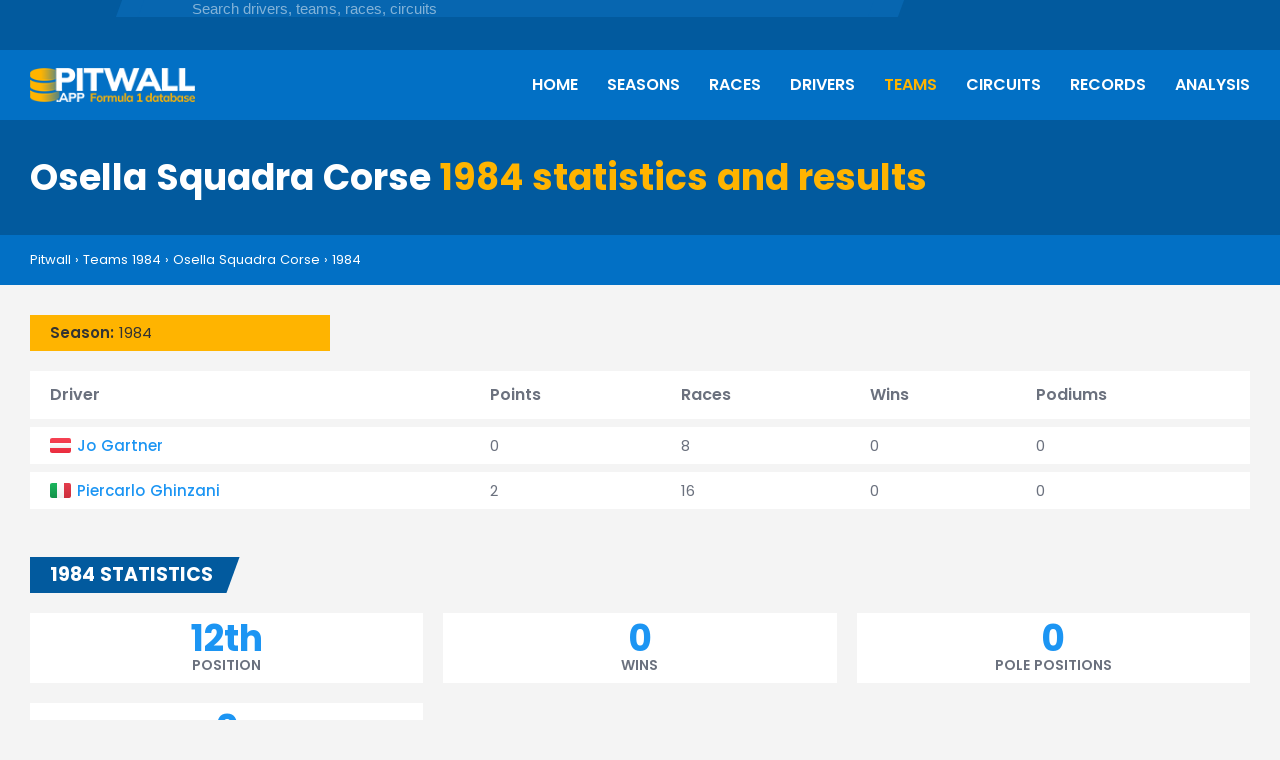

--- FILE ---
content_type: text/html; charset=utf-8
request_url: https://pitwall.app/teams/osella-squadra-corse/1984
body_size: 5642
content:
<!DOCTYPE html>
<html lang="en">
    <head>
    <title>Osella Squadra Corse 1984 statistics | Pitwall</title>
    <meta name='viewport' content='width=device-width,initial-scale=1'>
    <meta name="csrf-param" content="authenticity_token" />
<meta name="csrf-token" content="qmferorbqVJ67hMV9tvSbC8gax6WDhD_58rqYvcqNtPwiqsq8oNYsTE30cRKzQLkh7j5f7vMHcDuPyqymk1whQ" />
    
    <link rel="icon" type="image/x-icon" href="/assets/favicon-64-addb4dbd360cac2efd2e24b3ac787017bd9ee05f360e61a8b6f935c23652c0ac.png" />
    <!-- Google tag (gtag.js) -->
<script async src="https://www.googletagmanager.com/gtag/js?id=G-Z4PXKNWP49"></script>
<script>
  window.dataLayer = window.dataLayer || [];
  function gtag(){dataLayer.push(arguments);}
  gtag('js', new Date());

  gtag('config', 'G-Z4PXKNWP49');
</script>
<script async src="https://pagead2.googlesyndication.com/pagead/js/adsbygoogle.js?client=ca-pub-3884714895273962"
     crossorigin="anonymous"></script>
    <link rel="stylesheet" href="/assets/application-33b4b4f4450d0f8292dbcbea3c9b30659f9e87669a4ad45e816abe7c2e836c26.css" data-turbo-track="reload" />
    <script type="importmap" data-turbo-track="reload">{
  "imports": {
    "application": "/assets/application-0ba6101eec1930d7bdf16cc12f3f4d43782e58c464027150ddbb1c54cca4a573.js",
    "jquery": "https://cdn.jsdelivr.net/npm/jquery@3.6.0/dist/jquery.js",
    "jquery-ui": "https://cdn.jsdelivr.net/npm/jquery-ui@1.13.2/dist/jquery-ui.min.js",
    "@fortawesome/fontawesome-free": "https://ga.jspm.io/npm:@fortawesome/fontawesome-free@6.5.1/js/fontawesome.js",
    "@fortawesome/fontawesome-svg-core": "https://ga.jspm.io/npm:@fortawesome/fontawesome-svg-core@6.5.1/index.mjs",
    "@fortawesome/free-brands-svg-icons": "https://ga.jspm.io/npm:@fortawesome/free-brands-svg-icons@6.5.1/index.mjs",
    "@fortawesome/free-regular-svg-icons": "https://ga.jspm.io/npm:@fortawesome/free-regular-svg-icons@6.5.1/index.mjs",
    "@fortawesome/free-solid-svg-icons": "https://ga.jspm.io/npm:@fortawesome/free-solid-svg-icons@6.5.1/index.mjs",
    "cropperjs": "/assets/cropperjs-adb3f04f90ed5b47190deb5ae3cf41c2c66101da194b34f61ac697ade69849d3.js",
    "splide": "/assets/@splidejs--splide-fbc8cd1f854c83940316b0c00bdded56e703789dbcc380fdf9c779bae3b317d1.js",
    "includes/search": "/assets/includes/search-7f15c586e18446aecc92bac734f099edadd93e21a9f7edfc5a14e62b88d412eb.js",
    "includes/analysis_forms": "/assets/includes/analysis_forms-4b41ade4e22c916474bb7ba0029f3a6449a22500ed9049767975647d66bf96b6.js",
    "includes/post_block_forms": "/assets/includes/post_block_forms-b5046915d78a14ee097360fbfe39b8b97fe28c9b52837ab2885865887802c62d.js",
    "includes/select_menu": "/assets/includes/select_menu-1cc75167bedcc181414ee1b2c339aa06dd16cbe925d9d13457b0a3910ebca8c2.js"
  }
}</script>
<link rel="modulepreload" href="/assets/application-0ba6101eec1930d7bdf16cc12f3f4d43782e58c464027150ddbb1c54cca4a573.js">
<link rel="modulepreload" href="https://cdn.jsdelivr.net/npm/jquery@3.6.0/dist/jquery.js">
<link rel="modulepreload" href="https://cdn.jsdelivr.net/npm/jquery-ui@1.13.2/dist/jquery-ui.min.js">
<link rel="modulepreload" href="https://ga.jspm.io/npm:@fortawesome/fontawesome-free@6.5.1/js/fontawesome.js">
<link rel="modulepreload" href="https://ga.jspm.io/npm:@fortawesome/fontawesome-svg-core@6.5.1/index.mjs">
<link rel="modulepreload" href="https://ga.jspm.io/npm:@fortawesome/free-brands-svg-icons@6.5.1/index.mjs">
<link rel="modulepreload" href="https://ga.jspm.io/npm:@fortawesome/free-regular-svg-icons@6.5.1/index.mjs">
<link rel="modulepreload" href="https://ga.jspm.io/npm:@fortawesome/free-solid-svg-icons@6.5.1/index.mjs">
<link rel="modulepreload" href="/assets/cropperjs-adb3f04f90ed5b47190deb5ae3cf41c2c66101da194b34f61ac697ade69849d3.js">
<link rel="modulepreload" href="/assets/@splidejs--splide-fbc8cd1f854c83940316b0c00bdded56e703789dbcc380fdf9c779bae3b317d1.js">
<link rel="modulepreload" href="/assets/includes/search-7f15c586e18446aecc92bac734f099edadd93e21a9f7edfc5a14e62b88d412eb.js">
<link rel="modulepreload" href="/assets/includes/analysis_forms-4b41ade4e22c916474bb7ba0029f3a6449a22500ed9049767975647d66bf96b6.js">
<link rel="modulepreload" href="/assets/includes/post_block_forms-b5046915d78a14ee097360fbfe39b8b97fe28c9b52837ab2885865887802c62d.js">
<link rel="modulepreload" href="/assets/includes/select_menu-1cc75167bedcc181414ee1b2c339aa06dd16cbe925d9d13457b0a3910ebca8c2.js">
<script type="module">import "application"</script>
      <meta name='description' content="Explore Osella Squadra Corse's 1984 Formula 1 season with detailed statistics, race results, and performance highlights.">
  </head>
  <body>
    <div id='page-container'>
      <div id='page-top'>
        <div class='overlay'></div>
        <header>
  <div id='header-topbar'>
    <div class='wrapper'>
      <div class='header-social-links'>
        <a class="link" href="/blog"><i class="fa-solid fa-blog"></i></a>
<a target="blank" class="link" href="https://www.youtube.com/@pitwall_app"><i class="fa-brands fa-square-youtube"></i></a>

      </div>
      <div id='header-search-wide'>
  <div class='input-wrapper'>
    <div id='search-wide-background'>
      <div class='left-border'></div>
      <div class='icon'>
        <i class="fa-solid fa-magnifying-glass"></i>
      </div>
      <input type="text" name="search-input-wide" id="search-input-wide" placeholder="Search drivers, teams, races, circuits" />      <div class='right-border'></div>
    </div>
  </div>
  <div id='search-window-wide'>
    <div id='search-results-wide'>
      <div class='results'></div>
      <div class='no-results'>No results found</div>
    </div>
  </div>
</div>
          </div>
  </div>
  <div id='main-header'>
    <div class='wrapper'>
      <div id='header-menu'>
  <div id='mobile-menu-btn'>
    <div class='open'><i class='fa-solid fa-bars'></i></div>
    <div class='close'><i class='fa-solid fa-xmark'></i></div>
  </div>
  <div id='mobile-menu'>
    <ul>
  <li><a class="link" href="/">Home</a></li>
  <li><a class="link" href="/seasons">Seasons</a></li>
  <li><a class="link" href="/races">Races</a></li>
  <li><a class="link" href="/drivers">Drivers</a></li>
  <li><a class="link active" href="/teams">Teams</a></li>
  <li><a class="link" href="/circuits">Circuits</a></li>
  <li><a class="link" href="/records">Records</a></li>
  <li><a class="link" href="/analysis">Analysis</a></li>
</ul>
    <div class='header-social-links'>
      <a class="link" href="/blog"><i class="fa-solid fa-blog"></i></a>
<a target="blank" class="link" href="https://www.youtube.com/@pitwall_app"><i class="fa-brands fa-square-youtube"></i></a>

    </div>
  </div>
</div>
      <div class='header-logo'>
  <a class="" href="/">
    <img srcset="/assets/pitwall_logo@2x-2b717b1ac493b445de692ed9329b90091442492eea79f3f83b55cd4165fe6407.png 2x" src="/assets/pitwall_logo-04946ae1e6e2f2d9b79daf8cd1887370f9ca7ffba3502e054a9842f059384f52.png" />
</a></div>
      <div id='header-search'>
  <div id='header-search-btn'>
    <div class='open'><i class="fa-solid fa-magnifying-glass"></i></div>
    <div class='close'><i class='fa-solid fa-xmark'></i></div>  
  </div>
  <div id='search-window'>
    <div class='field'>
      <input type="text" name="search-input" id="search-input" placeholder="Search for drivers, teams, races, circuits" autofocus="autofocus" />    </div>
    <div id='search-results'></div>
    <div class='no-results'>No results found</div>
  </div>
</div>
    </div>
  </div>
  <div id='main-header-wide'>
    <div class='wrapper'>
      <div class='header-logo'>
  <a class="" href="/">
    <img srcset="/assets/pitwall_logo@2x-2b717b1ac493b445de692ed9329b90091442492eea79f3f83b55cd4165fe6407.png 2x" src="/assets/pitwall_logo-04946ae1e6e2f2d9b79daf8cd1887370f9ca7ffba3502e054a9842f059384f52.png" />
</a></div>
      <div id='header-menu-wide'>
  <ul>
  <li><a class="link" href="/">Home</a></li>
  <li><a class="link" href="/seasons">Seasons</a></li>
  <li><a class="link" href="/races">Races</a></li>
  <li><a class="link" href="/drivers">Drivers</a></li>
  <li><a class="link active" href="/teams">Teams</a></li>
  <li><a class="link" href="/circuits">Circuits</a></li>
  <li><a class="link" href="/records">Records</a></li>
  <li><a class="link" href="/analysis">Analysis</a></li>
</ul>
</div>
      <div class='clear'></div>
    </div>
  </div>
</header>
        <div id='info-pane'>
  <div class='wrapper container'>

      <h1>Osella Squadra Corse <span class='yellow'>1984 statistics and results</span></h1>

    <div class='info-pane-data'>

      


    </div>
  </div>
</div>
          <div id='breadcrumbs'>
  <div class='wrapper'>
    <span class='item'><a href="/">Pitwall</a></span>
    <span class='sep'>›</span>
      <span class='item'><a href="/teams/archive/1984">Teams 1984</a></span>
        <span class='sep'>›</span>
      <span class='item'><a href="/teams/osella-squadra-corse">Osella Squadra Corse</a></span>
        <span class='sep'>›</span>
      <span class='item'><a href="/teams/osella-squadra-corse/1984">1984</a></span>
  </div>
</div>
      </div>
      <div id='page' class='wrapper'>
        <div class='container'>
  <div id='constructor_seasons_overview_menu' class='select-menu-wrapper'>
  <div class='select-menu'>
    <span class='current-value'><span class='title'>Season: </span> 1984</span>
    <span class='icon icon-down'>
      <i class="fa-solid fa-caret-down"></i>
    </span>
    <span class='icon icon-up'>
      <i class="fa-solid fa-caret-up"></i>
    </span>
  </div>
  <div class='select-menu-options'>
    <ul class='options '>
        <li class='option'><a href="/teams/osella-squadra-corse/1990">1990</a></li>
        <li class='option'><a href="/teams/osella-squadra-corse/1989">1989</a></li>
        <li class='option'><a href="/teams/osella-squadra-corse/1988">1988</a></li>
        <li class='option'><a href="/teams/osella-squadra-corse/1987">1987</a></li>
        <li class='option'><a href="/teams/osella-squadra-corse/1986">1986</a></li>
        <li class='option'><a href="/teams/osella-squadra-corse/1985">1985</a></li>
        <li class='option'>1984</li>
        <li class='option'><a href="/teams/osella-squadra-corse/1983">1983</a></li>
        <li class='option'><a href="/teams/osella-squadra-corse/1982">1982</a></li>
        <li class='option'><a href="/teams/osella-squadra-corse/1981">1981</a></li>
        <li class='option'><a href="/teams/osella-squadra-corse/1980">1980</a></li>
    </ul>
  </div>
</div>
  <div class='row'>
    <div class='table-wrapper'>  
  <table class='data-table'>
    <thead>
      <tr>
        <th>Driver</th>
        <th>Points</th>
        <th>Races</th>
        <th>Wins</th>
        <th>Podiums</th>
      </tr>
    </thead>
    <tbody>
        <tr>
          <td class='title'>
            <span class='border'></span>
            <span class='flag-icon flag-icon-at'></span><a href="/drivers/jo-gartner">Jo Gartner</a>
          </td>
          <td>0</td>
          <td>8</td>
          <td>0</td>
          <td>0</td>
        </tr>
        <tr>
          <td class='title'>
            <span class='border'></span>
            <span class='flag-icon flag-icon-it'></span><a href="/drivers/piercarlo-ghinzani">Piercarlo Ghinzani</a>
          </td>
          <td>2</td>
          <td>16</td>
          <td>0</td>
          <td>0</td>
        </tr>
    </tbody>
  </table>
</div>
  </div>
</div>

<div class='container'>
  <div class='title-block-wrapper'>
  <div class='title-block'>
    <h3>1984 statistics</h3>
    <div class='right-border'></div>
  </div>
</div>
  <div class='row'>
      <div class='big-blocks'>
      <div class="stats-block">
        <div class='value'>12th</div>
        <div class='title'>Position</div>
      </div>
      <div class="stats-block">
        <div class='value'>0</div>
        <div class='title'>Wins</div>
      </div>
      <div class="stats-block">
        <div class='value'>0</div>
        <div class='title'>Pole positions</div>
      </div>
      <div class="stats-block">
        <div class='value'>0</div>
        <div class='title'>Podiums</div>
      </div>
  </div>

  <div class='small-blocks'>
    <div class='left'>
        <div class="stats-block">
          <div class='value'>0</div>
          <div class='title'>Wins</div>
        </div>
        <div class="stats-block">
          <div class='value'>0</div>
          <div class='title'>Pole positions</div>
        </div>
        <div class="stats-block">
          <div class='value'>0</div>
          <div class='title'>Podiums</div>
        </div>
        <div class="stats-block">
          <div class='value'>0.0%</div>
          <div class='title'>Podium percentage</div>
        </div>
        <div class="stats-block">
          <div class='value'>0</div>
          <div class='title'>Longest podium streak</div>
        </div>
        <div class="stats-block">
          <div class='value'>5th/16th</div>
          <div class='title'>High/low result</div>
        </div>
        <div class="stats-block">
          <div class='value'>9.13</div>
          <div class='title'>Average result</div>
        </div>
        <div class="stats-block">
          <div class='value'>17th/25th</div>
          <div class='title'>High/low qualifying result</div>
        </div>
    </div>
    <div class='right'>
        <div class="stats-block">
          <div class='value'>21.88</div>
          <div class='title'>Average qualifying result</div>
        </div>
        <div class="stats-block">
          <div class='value'>14</div>
          <div class='title'>DNF</div>
        </div>
        <div class="stats-block">
          <div class='value'>1</div>
          <div class='title'>DNS</div>
        </div>
        <div class="stats-block">
          <div class='value'>0</div>
          <div class='title'>Fastest laps </div>
        </div>
        <div class="stats-block">
          <div class='value'>732</div>
          <div class='title'>Race laps</div>
        </div>
        <div class="stats-block">
          <div class='value'>2</div>
          <div class='title'>Points</div>
        </div>
        <div class="stats-block">
          <div class='value'>12th</div>
          <div class='title'>Position</div>
        </div>
        <div class="stats-block">
          <div class='value'>11th/12th</div>
          <div class='title'>High/low position </div>
        </div>
    </div>
  </div>

  </div>
</div>

<div class="container">  
  <div class="ad-container ad-display-container">
    <div class='ad-container-wrapper'>
      <!-- Display responsive - in content -->
      <ins class="adsbygoogle"
          style="display:block"
          data-ad-client="ca-pub-3884714895273962"
          data-ad-slot="7258264255"
          data-ad-format="auto"
          data-full-width-responsive="true"></ins>
      <script>
          (adsbygoogle = window.adsbygoogle || []).push({});
      </script>
      <span class='ad-container-label'>advertisement</span>
    </div>
  </div>
</div>

<div class='container'>
  <div class='title-block-wrapper'>
  <div class='title-block'>
    <h3>1984 standings progression</h3>
    <div class='right-border'></div>
  </div>
</div>
  <div class='row'>
    <div class='chart-wrapper block'>
  <canvas id="standing-progression-chart"></canvas>
</div>

<script src="https://cdn.jsdelivr.net/npm/chart.js"></script>

<script>
  const ctx = document.getElementById('standing-progression-chart');

  new Chart(ctx, {
    type: 'line',
    data: {
      labels: [9, 10, 11, 12, 13, 14, 15, 16],
      datasets: [{
        label: 'Pos.',
        data: [11, 11, 11, 12, 12, 12, 12, 12],
      }]
    },
    options: {
      pointRadius: 0,
      maintainAspectRatio: false,
      borderColor: 'rgba(255, 180, 0, 1)',
      scaleShowValues: true,
      scales: {
        y: {
          reverse: true,
          min: 1,
          max: 12,
          ticks: {
            autoSkip: false,
            stepSize: 1
          }
        },
        x: {
          display: false,
        }
      }, 
      plugins: {
        legend: {
          display: false
        }
      }
    }
  });
</script>
  </div>
</div>

<div class='container'>
  <div class='title-block-wrapper'>
  <div class='title-block'>
    <h3>1984 results</h3>
    <div class='right-border'></div>
  </div>
</div>
  <div class='row'>
    <div class='table-wrapper'>  
  <table class='data-table data-table-high'>
    <thead>
      <tr>
        <th></th>
        <th>Race</th>
        <th>Result</th>
        <th>Grid</th>
        <th>Qualifying</th>
        <th>Points</th>
      </tr>
    </thead>
    <tbody>
        <tr>
          <td>1</td>
          <td class='title'>
            <a href="/teams/osella-squadra-corse/1984"><span class='flag-icon flag-icon-br'></span><a href="/races/1984-brazilian-grand-prix">Brazilian Grand Prix</a></a><br />
            <span class='light'>Mar 25, 1984</span>  
          </td>
          <td>
              <div class='sub-row'>  <span class='label label-dark label-small'>DNF</span>
Ghinzani</div>
          </td>
          <td>
              20th - GHI<br />
          </td>
          <td>
                20th
  
 - GHI<br />
          </td>
          <td>0</td>
        </tr>
        <tr>
          <td>2</td>
          <td class='title'>
            <a href="/teams/osella-squadra-corse/1984"><span class='flag-icon flag-icon-za'></span><a href="/races/1984-south-african-grand-prix">South African Grand Prix</a></a><br />
            <span class='light'>Apr 7, 1984</span>  
          </td>
          <td>
              <div class='sub-row'>  <span class='label label-dark label-small'>DNS</span>
Ghinzani</div>
          </td>
          <td>
               - GHI<br />
          </td>
          <td>
                20th
  
 - GHI<br />
          </td>
          <td>0</td>
        </tr>
        <tr>
          <td>3</td>
          <td class='title'>
            <a href="/teams/osella-squadra-corse/1984"><span class='flag-icon flag-icon-be'></span><a href="/races/1984-belgian-grand-prix">Belgian Grand Prix</a></a><br />
            <span class='light'>Apr 29, 1984</span>  
          </td>
          <td>
              <div class='sub-row'>  <span class='label label-dark label-small'>DNF</span>
Ghinzani</div>
          </td>
          <td>
              20th - GHI<br />
          </td>
          <td>
                20th
  
 - GHI<br />
          </td>
          <td>0</td>
        </tr>
        <tr>
          <td>4</td>
          <td class='title'>
            <a href="/teams/osella-squadra-corse/1984"><span class='flag-icon flag-icon-it'></span><a href="/races/1984-san-marino-grand-prix">San Marino Grand Prix</a></a><br />
            <span class='light'>May 6, 1984</span>  
          </td>
          <td>
              <div class='sub-row'>  <span class='label label-dark label-small'>DNF</span>
Gartner</div>
              <div class='sub-row'>  <span class='label label-dark label-small'>DNQ</span>
Ghinzani</div>
          </td>
          <td>
              24th - GAR<br />
               - GHI<br />
          </td>
          <td>
                24th
  
 - GAR<br />
                25th
  
 - GHI<br />
          </td>
          <td>0</td>
        </tr>
        <tr>
          <td>5</td>
          <td class='title'>
            <a href="/teams/osella-squadra-corse/1984"><span class='flag-icon flag-icon-fr'></span><a href="/races/1984-french-grand-prix">French Grand Prix</a></a><br />
            <span class='light'>May 20, 1984</span>  
          </td>
          <td>
              <div class='sub-row'>  <span class='label label-small'>12th</span>
Ghinzani</div>
          </td>
          <td>
              23rd - GHI<br />
          </td>
          <td>
                24th
  
 - GHI<br />
          </td>
          <td>0</td>
        </tr>
        <tr>
          <td>6</td>
          <td class='title'>
            <a href="/teams/osella-squadra-corse/1984"><span class='flag-icon flag-icon-mc'></span><a href="/races/1984-monaco-grand-prix">Monaco Grand Prix</a></a><br />
            <span class='light'>Jun 3, 1984</span>  
          </td>
          <td>
              <div class='sub-row'>  <span class='label label-small'>7th</span>
Ghinzani</div>
          </td>
          <td>
              19th - GHI<br />
          </td>
          <td>
                19th
  
 - GHI<br />
          </td>
          <td>0</td>
        </tr>
        <tr>
          <td>7</td>
          <td class='title'>
            <a href="/teams/osella-squadra-corse/1984"><span class='flag-icon flag-icon-ca'></span><a href="/races/1984-canadian-grand-prix">Canadian Grand Prix</a></a><br />
            <span class='light'>Jun 17, 1984</span>  
          </td>
          <td>
              <div class='sub-row'>  <span class='label label-dark label-small'>DNF</span>
Ghinzani</div>
          </td>
          <td>
              19th - GHI<br />
          </td>
          <td>
                19th
  
 - GHI<br />
          </td>
          <td>0</td>
        </tr>
        <tr>
          <td>8</td>
          <td class='title'>
            <a href="/teams/osella-squadra-corse/1984"><span class='flag-icon flag-icon-us'></span><a href="/races/1984-detroit-grand-prix">Detroit Grand Prix</a></a><br />
            <span class='light'>Jun 24, 1984</span>  
          </td>
          <td>
              <div class='sub-row'>  <span class='label label-dark label-small'>DNF</span>
Ghinzani</div>
          </td>
          <td>
              24th - GHI<br />
          </td>
          <td>
                24th
  
 - GHI<br />
          </td>
          <td>0</td>
        </tr>
        <tr>
          <td>9</td>
          <td class='title'>
            <a href="/teams/osella-squadra-corse/1984"><span class='flag-icon flag-icon-us'></span><a href="/races/1984-dallas-grand-prix">Dallas Grand Prix</a></a><br />
            <span class='light'>Jul 8, 1984</span>  
          </td>
          <td>
              <div class='sub-row'>  <span class='label label-blue-darkest label-small'>5th</span>
Ghinzani</div>
          </td>
          <td>
              17th - GHI<br />
          </td>
          <td>
                17th
  
 - GHI<br />
          </td>
          <td>2</td>
        </tr>
        <tr>
          <td>10</td>
          <td class='title'>
            <a href="/teams/osella-squadra-corse/1984"><span class='flag-icon flag-icon-gb'></span><a href="/races/1984-british-grand-prix">British Grand Prix</a></a><br />
            <span class='light'>Jul 22, 1984</span>  
          </td>
          <td>
              <div class='sub-row'>  <span class='label label-small'>9th</span>
Ghinzani</div>
              <div class='sub-row'>  <span class='label label-dark label-small'>DNF</span>
Gartner</div>
          </td>
          <td>
              21st - GHI<br />
              25th - GAR<br />
          </td>
          <td>
                21st
  
 - GHI<br />
                25th
  
 - GAR<br />
          </td>
          <td>0</td>
        </tr>
        <tr>
          <td>11</td>
          <td class='title'>
            <a href="/teams/osella-squadra-corse/1984"><span class='flag-icon flag-icon-de'></span><a href="/races/1984-german-grand-prix">German Grand Prix</a></a><br />
            <span class='light'>Aug 5, 1984</span>  
          </td>
          <td>
              <div class='sub-row'>  <span class='label label-dark label-small'>DNF</span>
Ghinzani</div>
              <div class='sub-row'>  <span class='label label-dark label-small'>DNF</span>
Gartner</div>
          </td>
          <td>
              21st - GHI<br />
              23rd - GAR<br />
          </td>
          <td>
                21st
  
 - GHI<br />
                23rd
  
 - GAR<br />
          </td>
          <td>0</td>
        </tr>
        <tr>
          <td>12</td>
          <td class='title'>
            <a href="/teams/osella-squadra-corse/1984"><span class='flag-icon flag-icon-at'></span><a href="/races/1984-austrian-grand-prix">Austrian Grand Prix</a></a><br />
            <span class='light'>Aug 19, 1984</span>  
          </td>
          <td>
              <div class='sub-row'>  <span class='label label-dark label-small'>DNF</span>
Gartner</div>
              <div class='sub-row'>  <span class='label label-dark label-small'>DNF</span>
Ghinzani</div>
          </td>
          <td>
              22nd - GAR<br />
              23rd - GHI<br />
          </td>
          <td>
                22nd
  
 - GAR<br />
                23rd
  
 - GHI<br />
          </td>
          <td>0</td>
        </tr>
        <tr>
          <td>13</td>
          <td class='title'>
            <a href="/teams/osella-squadra-corse/1984"><span class='flag-icon flag-icon-nl'></span><a href="/races/1984-dutch-grand-prix">Dutch Grand Prix</a></a><br />
            <span class='light'>Aug 26, 1984</span>  
          </td>
          <td>
              <div class='sub-row'>  <span class='label label-small'>12th</span>
Gartner</div>
              <div class='sub-row'>  <span class='label label-dark label-small'>DNF</span>
Ghinzani</div>
          </td>
          <td>
              23rd - GAR<br />
              21st - GHI<br />
          </td>
          <td>
                21st
  
 - GHI<br />
                23rd
  
 - GAR<br />
          </td>
          <td>0</td>
        </tr>
        <tr>
          <td>14</td>
          <td class='title'>
            <a href="/teams/osella-squadra-corse/1984"><span class='flag-icon flag-icon-it'></span><a href="/races/1984-italian-grand-prix">Italian Grand Prix</a></a><br />
            <span class='light'>Sep 9, 1984</span>  
          </td>
          <td>
              <div class='sub-row'>  <span class='label label-small'>5th</span>
Gartner</div>
              <div class='sub-row'>  <span class='label label-small'>7th</span>
Ghinzani</div>
          </td>
          <td>
              24th - GAR<br />
              22nd - GHI<br />
          </td>
          <td>
                22nd
  
 - GHI<br />
                24th
  
 - GAR<br />
          </td>
          <td>0</td>
        </tr>
        <tr>
          <td>15</td>
          <td class='title'>
            <a href="/teams/osella-squadra-corse/1984"><span class='flag-icon flag-icon-de'></span><a href="/races/1984-european-grand-prix">European Grand Prix</a></a><br />
            <span class='light'>Oct 7, 1984</span>  
          </td>
          <td>
              <div class='sub-row'>  <span class='label label-dark label-small'>DNF</span>
Gartner</div>
              <div class='sub-row'>  <span class='label label-dark label-small'>DNF</span>
Ghinzani</div>
          </td>
          <td>
              22nd - GAR<br />
              20th - GHI<br />
          </td>
          <td>
                20th
  
 - GHI<br />
                22nd
  
 - GAR<br />
          </td>
          <td>0</td>
        </tr>
        <tr>
          <td>16</td>
          <td class='title'>
            <a href="/teams/osella-squadra-corse/1984"><span class='flag-icon flag-icon-pt'></span><a href="/races/1984-portuguese-grand-prix">Portuguese Grand Prix</a></a><br />
            <span class='light'>Oct 21, 1984</span>  
          </td>
          <td>
              <div class='sub-row'>  <span class='label label-small'>16th</span>
Gartner</div>
              <div class='sub-row'>  <span class='label label-dark label-small'>DNF</span>
Ghinzani</div>
          </td>
          <td>
              24th - GAR<br />
              22nd - GHI<br />
          </td>
          <td>
                22nd
  
 - GHI<br />
                24th
  
 - GAR<br />
          </td>
          <td>0</td>
        </tr>
    </tbody>
  </table>
</div>
  </div>
</div>

  <div class='container'>
    <div class='block text-block'>
      <section id='intro'><h2>Osella Squadra Corse - 1984 season overview</h2><p>Osella participated in the 1984 Formula 1 season, taking part in all 16 Grands Prix with Jo Gartner and Piercarlo Ghinzani driving for the team. Despite not securing a podium finish, the team showed determination and made progress throughout the year.</p></section><section id='season-highlights'><h2>Season highlights</h2><p>Here are some key moments and achievements from Osella's 1984 season:</p><ul><li><strong>Finishes in the points:</strong> 1</li><li><strong>Best qualifying position:</strong> 17th</li> <li><strong>Fastest laps:</strong> 0</li><li><strong>Constructor standings:</strong> 12th</li><li><strong>Points scored:</strong> 2</li></ul><p>While Osella did not achieve podium finishes, the team showed resilience and continued to improve throughout the season. For a full overview of their statistics, check out <a href="/teams/osella-squadra-corse">Osella&#39;s lifetime stats</a>.</p></section><section id='driver-comparison'><h2>Osella 1984 driver comparison</h2><p>Jo Gartner and Piercarlo Ghinzani worked hard to maximize the performance of the car, with Jo Gartner and Piercarlo Ghinzani consistently contributing to the team's points tally:</p><ul><li><strong>Jo Gartner - Best race finish:</strong> 5th</li><li><strong>Piercarlo Ghinzani - Best race finish:</strong> 5th</li></ul><p>Although podiums eluded the team, Jo Gartner and Piercarlo Ghinzani were crucial in securing points and developing the car throughout the season.</p><section id='previous-teams'><h2>Osella Squadra Corse in previous seasons</h2><p>Osella has been part of Formula 1 for several years. You can explore more about the team's legacy and performance in past seasons below:</p><ul><li><a href="/teams/osella-squadra-corse/1990">Osella&#39;s 1990 statistics</a></li> <li>Osella entered the sport in <a href="/teams/osella-squadra-corse/1980">1980</a></li></ul></section>
    </div>
  </div>

          <div class="container">  
  <div class="ad-container ad-display-container">
    <div class='ad-container-wrapper'>
      <!-- Display responsive - footer -->
      <ins class="adsbygoogle"
          style="display:block"
          data-ad-client="ca-pub-3884714895273962"
          data-ad-slot="3376791197"
          data-ad-format="auto"
          data-full-width-responsive="true"></ins>
      <script>
          (adsbygoogle = window.adsbygoogle || []).push({});
      </script>
      <span class='ad-container-label'>advertisement</span>
    </div>
  </div>
</div>
      </div>
      <footer id='footer'>
  <div id='footer-logo'>
    <div class='container wrapper'>
      <div class='logo'>
        <a class="" href="/">
          <img srcset="/assets/pitwall_logo@2x-2b717b1ac493b445de692ed9329b90091442492eea79f3f83b55cd4165fe6407.png 2x" src="/assets/pitwall_logo-04946ae1e6e2f2d9b79daf8cd1887370f9ca7ffba3502e054a9842f059384f52.png" />
</a>      </div>
      <div class='footer-social-links'>
        <a class="link" href="/blog"><i class="fa-solid fa-blog"></i></a>
<a target="blank" class="link" href="https://www.youtube.com/@pitwall_app"><i class="fa-brands fa-square-youtube"></i></a>

      </div>
    </div>
  </div>
  <div id='footer-links'>
    <div class='container wrapper'>
      <ul>
  <li><a class="link" href="/">Home</a></li>
  <li><a class="link" href="/seasons">Seasons</a></li>
  <li><a class="link" href="/races">Races</a></li>
  <li><a class="link" href="/drivers">Drivers</a></li>
  <li><a class="link active" href="/teams">Teams</a></li>
  <li><a class="link" href="/circuits">Circuits</a></li>
  <li><a class="link" href="/records">Records</a></li>
  <li><a class="link" href="/analysis">Analysis</a></li>
</ul>
    </div>
  </div>
  <div id='footer-bottom'>
    <div class='container wrapper'>
      <div class='copyright'>© 2025 <a href="/">Pitwall.app</a></div>
      <div class='bottom-links'><a href="/privacy-policy">Privacy policy</a></div>
      This website is unofficial and is not associated in any way with the Formula One group of companies. F1, FORMULA ONE, FORMULA 1, FIA FORMULA ONE WORLD CHAMPIONSHIP, GRAND PRIX and related marks are trade marks of Formula One Licensing B.V.
    </div>
  </div>
</footer>
    </div>
  </body>
</html>

--- FILE ---
content_type: text/html; charset=utf-8
request_url: https://www.google.com/recaptcha/api2/aframe
body_size: 247
content:
<!DOCTYPE HTML><html><head><meta http-equiv="content-type" content="text/html; charset=UTF-8"></head><body><script nonce="36gIAkWIkcoIn9M8VIbOEg">/** Anti-fraud and anti-abuse applications only. See google.com/recaptcha */ try{var clients={'sodar':'https://pagead2.googlesyndication.com/pagead/sodar?'};window.addEventListener("message",function(a){try{if(a.source===window.parent){var b=JSON.parse(a.data);var c=clients[b['id']];if(c){var d=document.createElement('img');d.src=c+b['params']+'&rc='+(localStorage.getItem("rc::a")?sessionStorage.getItem("rc::b"):"");window.document.body.appendChild(d);sessionStorage.setItem("rc::e",parseInt(sessionStorage.getItem("rc::e")||0)+1);localStorage.setItem("rc::h",'1765656212769');}}}catch(b){}});window.parent.postMessage("_grecaptcha_ready", "*");}catch(b){}</script></body></html>

--- FILE ---
content_type: text/css
request_url: https://pitwall.app/assets/application-33b4b4f4450d0f8292dbcbea3c9b30659f9e87669a4ad45e816abe7c2e836c26.css
body_size: 6912
content:
@import url("https://fonts.googleapis.com/css2?family=Poppins:wght@400;500;600;700;800;900&display=swap");@import url("https://cdn.jsdelivr.net/npm/flag-icons-svg@0.0.3/css/flag-icons.min.css");@import url("https://cdn.jsdelivr.net/npm/@splidejs/splide@4.1.4/dist/css/splide.min.css");*{margin:0;padding:0;-webkit-font-smoothing:antialiased;-moz-osx-font-smoothing:grayscale;box-sizing:border-box;-moz-box-sizing:border-box;-webkit-box-sizing:border-box}html{font-family:"Poppins", sans-serif;font-size:15px;word-spacing:1px;-ms-text-size-adjust:100%;-webkit-text-size-adjust:100%;-moz-osx-font-smoothing:grayscale;-webkit-font-smoothing:antialiased}body{background:#f4f4f4;color:#6b717e;position:relative}body .overlay{display:none;width:100%;height:100%;z-index:9;top:80px;background-color:#000000;position:absolute;background:rgba(0,0,0,0.6);filter:progid:DXImageTransform.Microsoft.gradient(startColorstr=#99000000, endColorstr=#99000000);-ms-filter:"progid:DXImageTransform.Microsoft.gradient(startColorstr=#99000000, endColorstr=#99000000)"}body.noscroll{height:100%;overflow:hidden}body.noscroll .overlay{display:block}body.top-overlay .overlay{z-index:999;top:0}.pull-left{float:left}.pull-right{float:right}.clear{clear:both}h3.title{background:#025a9e;color:#ffffff;font-size:19px;text-transform:uppercase;line-height:36px;padding:0 20px;font-weight:700}a{color:#1c95f3;text-decoration:none}a:hover{color:#ffb400}.medium{font-weight:500}.center{text-align:center}.light{color:#9ea4b1}.red{color:#f30a5c}.green{color:#58d819}.yellow{color:#ffb400}.yellow a{color:#ffb400}.yellow a:hover{color:#d98e00}.sm-hidden{display:none}#page-container{display:grid;grid-template-rows:auto 1fr auto;grid-template-columns:100%;min-height:100vh;min-height:100svh}#page{padding-top:10px;width:100%}#page.home-page{padding:20px 0 10px 0}.wrapper{max-width:1300px;margin:0 auto}.container{padding:20px}.ad-container{text-align:center;max-width:100%;margin:0 auto}.ad-display-container,.ad-multiplex-container{background:#e2e4e8}.ad-display-container .ad-container-wrapper,.ad-multiplex-container .ad-container-wrapper{max-width:980px;margin:0 auto}.ad-display-container .ad-container-wrapper span.ad-container-label,.ad-multiplex-container .ad-container-wrapper span.ad-container-label{font-size:13px;color:#9ea4b1;display:inline-block;margin-top:10px}.ad-display-container .ad-container-wrapper ins.adsbygoogle{padding:10px}.in-article-ad{margin-bottom:20px}.row{padding:20px 0 0 0}.cols{display:grid;column-gap:20px}.cols-2{grid-template-columns:repeat(2, 1fr)}.cols-4{grid-template-columns:repeat(4, 1fr)}.title-block-wrapper{display:grid;grid-template-columns:auto 1fr}.title-block-wrapper .title-block{background:#025a9e;color:#ffffff;height:36px;line-height:36px;padding:0 10px 0 20px;display:inline-block;position:relative}.title-block-wrapper .title-block h3{font-size:18px;font-weight:700;text-transform:uppercase}.title-block-wrapper .title-block .right-border{position:absolute;top:0;right:-10px;width:20px;height:100%;background:#025a9e;-ms-transform:skew(-20deg, 0deg);-webkit-transform:skew(-20deg, 0deg);transform:skew(-20deg, 0deg);z-index:1}.title-block-wrapper .select-menu-wrapper .select-menu{padding:0 20px 0 30px}.title-block-wrapper .title-block-link,.title-block-wrapper .title-block-button,.title-block-wrapper .title-block-form-button{line-height:36px}.title-block-wrapper .title-block-link svg,.title-block-wrapper .title-block-button svg,.title-block-wrapper .title-block-form-button svg{position:relative;top:1px;left:2px}.title-block-wrapper .title-block-link{text-align:right;font-weight:500;padding-right:4px}.title-block-wrapper .title-block-button{background:#ffb400;max-width:180px;text-align:center;font-weight:600;cursor:pointer}.title-block-wrapper .title-block-button a{display:block;width:100%;height:100%;color:#333333}.title-block-wrapper .title-block-button:hover{background:#d98e00}.title-block-wrapper .title-block-form-button button{font-weight:600;height:36px;border:none;background:#ffb400;max-width:180px;cursor:pointer;color:#333333;padding:0 22px 0 20px;font-size:15px}.btn{display:block;height:44px;line-height:44px;width:100%;border:none;cursor:pointer;font-weight:600;background:#ffb400;color:#333333;font-size:16px;text-align:center}.btn:hover{background:#d98e00;color:#333333}.btn-secondary{background:#e2e4e8;color:#6b717e}.btn-secondary:hover{background:#dddddd;color:#6b717e}.btn-center{margin:0 auto}.btn-mt{margin-top:10px}.btn-sm{height:32px;line-height:32px;font-size:14px;max-width:140px}.label{color:#ffffff;background:#9ea4b1;padding:2px 6px;border-radius:8px;font-weight:500}.label-small{font-size:13px;padding:2px 4px}.label-medium{font-weight:600;font-size:14px}.label-dark{background:#6b717e}.label-yellow{background:#ffb400}.label-blue-light{background:#3ca4f5}.label-blue{background:#1c95f3}.label-blue-dark{background:#0270c5}.label-blue-darkest{background:#025a9e}header{z-index:998;width:100%}header #header-topbar{width:100%;background:#025a9e;height:30px;line-height:30px}header #header-topbar .header-social-links{display:none}header #header-topbar #header-search-wide{display:none}header #header-topbar .next-race{text-align:center;font-size:15px;color:#ffffff;text-transform:uppercase;font-weight:800}header #main-header-wide{display:none}header #main-header{background:#0270c5;height:50px;line-height:50px;padding:0 20px}header #main-header .wrapper{display:grid;grid-template-columns:1fr 4fr 1fr;text-align:center}header #main-header .wrapper #header-menu #mobile-menu-btn{text-align:left;cursor:pointer;color:#ffffff;font-size:22px}header #main-header .wrapper #header-menu #mobile-menu-btn .close{display:none}header #main-header .wrapper #header-menu #mobile-menu{display:none;position:absolute;z-index:998;top:80px;bottom:0;left:0;right:10%;background:#025a9e;text-align:left;padding:50px 20px;height:100%;text-align:center}header #main-header .wrapper #header-menu #mobile-menu ul li{list-style-position:inside;list-style-type:none}header #main-header .wrapper #header-menu #mobile-menu ul li a{color:#ffffff;text-transform:uppercase;font-size:17px;font-weight:600}header #main-header .wrapper #header-menu #mobile-menu ul li a.active{color:#ffb400}header #main-header .wrapper #header-menu #mobile-menu .header-social-links{padding-top:30px}header #main-header .wrapper #header-menu #mobile-menu .header-social-links a{color:#ffffff;font-size:22px;padding:6px}header #main-header .wrapper #header-menu #mobile-menu .header-social-links a:hover{color:#ffb400}header #main-header .wrapper #header-menu #mobile-menu .header-social-links a.active{color:#ffb400}header #main-header .wrapper .header-menu-open #mobile-menu-btn .open{display:none}header #main-header .wrapper .header-menu-open #mobile-menu-btn .close{display:block !important}header #main-header .wrapper .header-menu-open #mobile-menu{display:block !important}header #main-header .wrapper .header-logo{padding:10px 0;height:50px}header #main-header .wrapper .header-logo img{height:100%}header #main-header .wrapper #header-search{color:#ffffff;font-size:20px}header #main-header .wrapper #header-search #header-search-btn{text-align:right;cursor:pointer}header #main-header .wrapper #header-search #header-search-btn .close{display:none}header #main-header .wrapper #header-search #search-window{display:none;position:absolute;z-index:99;top:80px;left:0;width:100%;background:#ffffff;color:#6b717e;height:100vh;overflow-y:auto;padding-bottom:80px}header #main-header .wrapper #header-search #search-window .field{padding:20px;margin-bottom:0}header #main-header .wrapper #header-search #search-window #search-results{text-align:left;margin-top:10px}header #main-header .wrapper #header-search #search-window #search-results .result-block{line-height:normal;padding:0 20px;margin-bottom:30px}header #main-header .wrapper #header-search #search-window #search-results .result-block .title{text-transform:uppercase;font-size:18px;font-weight:600;margin-bottom:8px;border-bottom:1px solid #dddddd}header #main-header .wrapper #header-search #search-window #search-results .result-block .link{text-align:right;text-transform:none;font-size:15px}header #main-header .wrapper #header-search #search-window #search-results .result-block .link svg{font-weight:400;margin:0 0 0 4px}header #main-header .wrapper #header-search #search-window #search-results .result-block .data .result{line-height:26px;font-size:15px}header #main-header .wrapper #header-search #search-window .no-results{font-weight:600;font-size:18px;margin-top:2vh}header #main-header .wrapper .header-search-open #header-search-btn .open{display:none}header #main-header .wrapper .header-search-open #header-search-btn .close{display:block !important}header #main-header .wrapper .header-search-open #search-window{display:block !important}#info-pane{position:relative;background:#025a9e;padding:10px 0}#info-pane h1{color:#ffffff;text-align:center;font-size:32px;font-weight:700}#info-pane .info-pane-image{margin:20px 0 0 0;text-align:center}#info-pane .info-pane-image .image{width:120px;height:120px;margin:0 auto;border:5px solid #3ca4f5;border-radius:50%;background:#6b717e;position:relative}#info-pane .info-pane-image .image .flag-icon{width:100%;height:100%;border-radius:50%}#info-pane .info-pane-image .image img{width:100%;height:100%;border-radius:50%}#info-pane .info-pane-image .image .no-image{width:100%;height:100%;line-height:110px;font-size:40px;color:#e2e4e8}#info-pane .info-pane-image .image-subline{padding:6px 0 0 0;color:#ffffff;font-size:11px}#info-pane .info-pane-image .image-subline a{color:#ffffff}#info-pane .info-pane-image .image-subline a:hover{text-decoration:underline}#info-pane .info-pane-stats{padding-top:30px;column-gap:20px}#info-pane .info-pane-stats .stats{color:#ffffff;margin-bottom:20px;font-weight:600;width:50%;float:left}#info-pane .info-pane-stats .stats .title{text-transform:uppercase;color:#3ca4f5;font-size:14px}#info-pane .info-pane-stats .stats .content{font-size:16px;padding-right:10px}#info-pane .info-pane-stats .stats .content a{color:#ffffff}#info-pane .info-pane-stats .stats .content a:hover{color:#ffb400}#info-pane .info-pane-stats .stats .content span.flag-icon{margin:-2px 6px 0 0;border-radius:2px}#info-pane .info-pane-stats .stats .content .sub-line{color:#9ea4b1;margin:-6px 0 0px 0;font-size:15px;font-weight:500}#info-pane .info-pane-stats .stats-full{width:100%}#info-pane .info-pane-standings{padding-top:40px;max-width:400px}#info-pane .info-pane-standings .standing{display:grid;grid-template-columns:50px 1fr 80px;margin-bottom:12px}#info-pane .info-pane-standings .standing .position{font-size:16px;font-weight:600;color:#3ca4f5;text-align:right;padding-right:12px}#info-pane .info-pane-standings .standing .name{color:#ffffff;font-size:16px;font-weight:600}#info-pane .info-pane-standings .standing .name .flag-icon{margin:-2px 4px 0 0;border-radius:2px}#info-pane .info-pane-standings .standing .name .constructor{font-weight:500;font-size:14px;color:#9ea4b1}#info-pane .info-pane-standings .standing .points{text-align:right}#info-pane .info-pane-standings .constructor-standing{margin-top:20px}#breadcrumbs{background:#0270c5;color:#ffffff;font-size:13px}#breadcrumbs .wrapper{padding:12px 20px}#breadcrumbs .wrapper a{color:#ffffff}#breadcrumbs .wrapper a:hover{color:#ffb400}#home-sessions{background:#025a9e;color:#ffffff}#home-sessions .wrapper{padding:12px 20px}#home-sessions .wrapper .flag-icon{margin:-2px 6px 0 0}#home-sessions .wrapper .session{position:relative;background:#0270c5;margin-bottom:30px}#home-sessions .wrapper .session .session-cta{position:absolute;top:0;right:0;padding:6px 16px 6px 24px;background:#ffb400;cursor:pointer}#home-sessions .wrapper .session .session-cta .left-border{position:absolute;top:0;left:-14px;background:#0270c5;height:100%;width:20px;transform:skew(-20deg, 0deg)}#home-sessions .wrapper .session .session-cta a{color:#333333;font-weight:600}#home-sessions .wrapper .session .session-cta:hover{background:#d98e00}#home-sessions .wrapper .session .title{text-transform:uppercase;font-weight:700;font-size:15px;margin-bottom:14px;padding:6px 10px;background:#0766b0;width:100%}#home-sessions .wrapper .session .title .timer{text-transform:none;font-weight:500;float:right;font-size:12px;color:#e2e4e8}#home-sessions .wrapper .session .race{display:grid;grid-template-columns:60px 1fr;column-gap:10px;padding:0 10px 14px 10px}#home-sessions .wrapper .session .race .image{padding-top:2px}#home-sessions .wrapper .session .race .image .flag-icon{width:60px;height:60px;border-radius:50%;border:2px solid #3ca4f5}#home-sessions .wrapper .session .race .image img{width:100%;border-radius:50%;border:2px solid #3ca4f5}#home-sessions .wrapper .session .race .race-info .race-name{color:#ffb400;font-size:17px;font-weight:600;letter-spacing:0.1px}#home-sessions .wrapper .session .race .race-info .race-session{margin-top:-4px;font-weight:500}#home-sessions .wrapper .session .race .race-info .race-session-date,#home-sessions .wrapper .session .race .race-info .race-driver{font-size:13px;font-weight:500;color:#e2e4e8}#home-sessions .wrapper .session-last-results .session-cta .left-border{background:#0766b0}.select-menu-wrapper{width:100%;background:#ffffff;position:relative}.select-menu-wrapper .select-menu{padding:0 20px;line-height:36px;position:relative;background:#ffb400;color:#333333;cursor:pointer}.select-menu-wrapper .select-menu span.title{font-weight:600}.select-menu-wrapper .select-menu .icon{position:absolute;right:20px;font-size:17px}.select-menu-wrapper .select-menu .icon-up{display:none}.select-menu-wrapper .select-menu-open{background:#d98e00}.select-menu-wrapper .select-menu-open .icon-down{display:none}.select-menu-wrapper .select-menu-open .icon-up{display:inline}.select-menu-wrapper .select-menu-options{display:none;position:absolute;background:#ffffff;width:calc(100% - 2px);left:1px;z-index:9;-webkit-box-shadow:0px 1px 3px 1px rgba(0,0,0,0.2);-moz-box-shadow:0px 1px 3px 1px rgba(0,0,0,0.2);box-shadow:0px 1px 3px 1px rgba(0,0,0,0.2);max-height:200px;overflow-y:scroll;padding:10px 20px}.select-menu-wrapper .select-menu-options .options{display:grid;grid-template-columns:repeat(4, 1fr);column-gap:20px}.select-menu-wrapper .select-menu-options .options .option{display:block;list-style-type:none;margin:2px 0}.select-menu-wrapper .select-menu-options .options .option .flag-icon{margin:-4px 6px 0 0;border-radius:2px}.select-menu-wrapper .select-menu-options .options li.ui-tabs-active a{color:#6b717e;cursor:default}.select-menu-wrapper .select-menu-options .options-wide{grid-template-columns:repeat(2, 1fr)}.select-menu-wrapper .select-menu-options .options-wide .option{margin:2px 0 10px 0}.select-menu-wrapper .select-menu-options .options-full{display:block}.select-menu-wrapper .select-menu-options .options-full .option{margin:4px 0 6px 0}.dropdown-select-wrapper{width:100%}.dropdown-select-wrapper .dropdown-select .select{border:1px solid #dddddd;height:44px;line-height:44px;position:relative;padding:0 20px;cursor:pointer}.dropdown-select-wrapper .dropdown-select .select .icon{position:absolute;right:20px;top:0;bottom:0;margin:auto 0;font-size:17px}.dropdown-select-wrapper .dropdown-select .select .icon-up{display:none}.dropdown-select-wrapper .dropdown-select .dropdown{display:none;border:1px solid #dddddd;max-height:200px;overflow-y:scroll;padding:10px 20px}.dropdown-select-wrapper .dropdown-select .dropdown .items span.item{color:#1c95f3;width:100%;display:block;margin-bottom:4px;cursor:pointer}.dropdown-select-wrapper .dropdown-select .dropdown .items span.item:hover{color:#ffb400}.dropdown-select-wrapper .dropdown-select .dropdown .items span.active{color:#6b717e;cursor:default}.dropdown-select-wrapper .dropdown-select .dropdown .items span.active:hover{color:#6b717e}.dropdown-select-wrapper .dropdown-select .dropdown .items span.disabled{color:#e2e4e8;cursor:default}.dropdown-select-wrapper .dropdown-select .dropdown .items span.disabled:hover{color:#e2e4e8}.dropdown-select-wrapper .dropdown-select-open .select{background:#f8f8f8}.dropdown-select-wrapper .dropdown-select-open .select .icon-up{display:block}.dropdown-select-wrapper .dropdown-select-open .select .icon-down{display:none}.dropdown-select-wrapper .dropdown-select-open .dropdown{display:block}.table-wrapper{overflow-x:auto}.table-wrapper table.data-table{width:100%;white-space:nowrap;border-collapse:collapse}.table-wrapper table.data-table tr{background:#ffffff;border-bottom:8px solid #f4f4f4}.table-wrapper table.data-table th{text-align:left}.table-wrapper table.data-table th.center{text-align:center}.table-wrapper table.data-table th,.table-wrapper table.data-table td{padding:0 20px}.table-wrapper table.data-table th{font-weight:600;font-size:16px}.table-wrapper table.data-table td.title{font-weight:500}.table-wrapper table.data-table thead tr{height:52px}.table-wrapper table.data-table tbody tr{height:45px}.table-wrapper table.data-table tbody tr td{position:relative}.table-wrapper table.data-table tbody tr td span.flag-icon{margin:-3px 6px 0 0;border-radius:2px}.table-wrapper table.data-table tbody tr td span.driver-number{color:#9ea4b1;font-size:14px}.table-wrapper table.data-table tbody tr td span.border{height:100%;width:4px;position:absolute;top:0;left:0;background:#ffb400;display:none}.table-wrapper table.data-table tbody tr td form{display:inline}.table-wrapper table.data-table tbody tr td form button{background:none;border:none;color:#1c95f3;font-size:16px;cursor:pointer}.table-wrapper table.data-table tbody tr td form button:hover{color:#ffb400}.table-wrapper table.data-table tbody tr td form button.red{color:#f30a5c}.table-wrapper table.data-table tbody tr td form button.red:hover{color:#b60845}.table-wrapper table.data-table tbody tr:hover{background:#f8f8f8}.table-wrapper table.data-table tbody tr:hover span.border{display:block}.table-wrapper table.data-table-high tbody tr{height:72px}.table-wrapper table.data-table-high tbody tr .sub-row{padding:1px 0}.table-wrapper table.heatmap-table tr{border-bottom:none}.table-wrapper table.heatmap-table thead tr th{text-align:center;padding:0 12px}.table-wrapper table.heatmap-table tbody tr{height:36px}.table-wrapper table.heatmap-table tbody tr td{min-width:36px}.table-wrapper table.heatmap-table tbody tr td.count{background:#ffffff;color:#6b717e;text-align:center;font-size:13px;padding:0}.table-wrapper table.heatmap-table tbody tr td.bg-100{background:#1c95f3}.table-wrapper table.heatmap-table tbody tr td.bg-90{background:#1c95f3e6}.table-wrapper table.heatmap-table tbody tr td.bg-80{background:#1c95f3cc}.table-wrapper table.heatmap-table tbody tr td.bg-70{background:#1c95f3b3}.table-wrapper table.heatmap-table tbody tr td.bg-60{background:#1c95f399}.table-wrapper table.heatmap-table tbody tr td.bg-50{background:#1c95f380}.table-wrapper table.heatmap-table tbody tr td.bg-40{background:#1c95f366}.table-wrapper table.heatmap-table tbody tr td.bg-30{background:#1c95f34d}.table-wrapper table.heatmap-table tbody tr td.bg-20{background:#1c95f333}.table-wrapper table.heatmap-table tbody tr td.bg-10{background:#1c95f31a}.table-wrapper table.heatmap-table tbody tr:hover{background:#ffffff}.table-wrapper table.heatmap-table tbody tr:hover td:first-child{background:#ffb400;color:#ffffff}.table-search{margin-bottom:20px}.table-search .search-form{background:#ffffff;width:auto}.table-search .search-form input[type="search"]{display:inline;padding:10px 20px;border:none;margin:0;background:none;color:#6b717e}.table-search .search-form input[type="search"]:focus{outline:none}.table-search .search-form button[type="submit"]{display:inline;background:none;border:none;margin:0;width:50px;padding:0;color:#6b717e}.form-wrapper{background:#ffffff;padding:20px}.field{margin-bottom:20px}.field label{font-weight:600;display:block}.field input[type="text"],.field input[type="number"],.field select{background:none;width:100%;border:1px solid #dddddd;height:44px;line-height:44px;padding:0 20px;font-size:15px;color:#6b717e}.field input[type="file"]::file-selector-button{font-weight:600;background:#ffb400;color:#333333;font-size:14px;border:none;padding:4px 10px;cursor:pointer}.field input[type="file"]::file-selector-button:hover{background:#d98e00}.field textarea{width:100%;resize:none;border:1px solid #dddddd;font-family:"Poppins", sans-serif;font-size:15px;padding:10px;color:#6b717e}.datetime-field select{width:auto;height:40px}.inline-field label{display:inline;margin-left:8px}.hidden-field{display:none}.pagination{padding-top:10px;text-align:center}.pagination span,.pagination a,.pagination em{background:#ffffff;display:inline-block;text-align:center;width:36px;height:36px;line-height:36px}.pagination span{background:none;color:#9ea4b1}.pagination em{color:#ffffff;background:#3ca4f5;font-style:normal}.stats-block{background:#ffffff;margin-bottom:8px}.stats-block .title{text-transform:uppercase;font-size:14px;font-weight:600}.small-blocks .stats-block{padding:0 10px;height:32px;line-height:32px}.small-blocks .stats-block .title{text-align:left;float:left}.small-blocks .stats-block .value{float:right}.small-blocks .stats-block .value .flag-icon{margin:-2px 4px 0 0}.big-blocks .stats-block{text-align:center;margin-bottom:20px;padding:10px}.big-blocks .stats-block .title{line-height:16px;margin-top:2px}.big-blocks .stats-block .value{font-size:36px;height:32px;line-height:32px;font-weight:700;color:#1c95f3}.big-blocks .stats-block .value span.total-value{font-size:16px;color:#9ea4b1}.big-blocks .stats-block .value span.small{font-size:20px}.big-blocks .stats-block .value span.smaller{font-size:26px}.big-blocks .stats-block .value span.icon{font-size:24px;display:block}.block{padding:20px;background:#ffffff}.block p{margin-bottom:12px}.block p:last-child{margin-bottom:0}.block ul{list-style-position:inside;margin-bottom:12px}.block ul:last-child{margin-bottom:0}.block section{margin-bottom:20px}.block.blog{margin-bottom:20px}.block.blog .image .image-wrapper{max-height:260px;overflow:hidden}.block.blog .image img{max-width:100%}.block.blog h3{margin:12px 0 8px 0;font-weight:600}.block.blog .date{margin:8px 0 0 0;font-size:14px;color:#9ea4b1}.block.text-block h2,.block.text-block h3{font-weight:600;color:#333333}.block.text-block h2{margin-bottom:4px;font-size:20px}.block.text-block h3{font-size:18px}.block.text-block strong{font-weight:600}.home-blog-overview .block.blog:last-child{margin-bottom:0}.block.article{padding:20px}.block.article h2,.block.article h3,.block.article h4{font-weight:600;color:#333333;margin-bottom:10px}.block.article h2{font-size:28px}.block.article h3{font-size:22px}.block.article h4{font-size:18px}.block.article .date{margin:0 0 20px 0;font-size:14px;color:#9ea4b1}.block.article p{margin-bottom:20px}.block.article ol,.block.article ul{list-style-position:inside;margin-bottom:20px}.block.article strong{font-weight:600}.block.article .image{margin-bottom:20px}.block.article .image img{max-width:100%}.block.article .image .image-caption{font-size:12px;font-style:italic;color:#9ea4b1}.block.article .image .image-caption a{color:#9ea4b1}.block.article .image .image-caption a:hover{text-decoration:underline}.block.article .quote{font-size:18px;font-style:italic;border-left:5px solid #ffb400;padding-left:16px}#blog-pagination .pagination{padding-top:0;margin:-20px 0 20px 0}.show-article .more-articles{margin-top:20px}.show-article .more-articles .articles .heading-title{color:#333333;font-weight:600;font-size:20px;margin-bottom:20px}.show-article .more-articles .articles .item{margin-bottom:10px}.show-article .more-articles .articles .item .name{font-weight:500}.show-article .more-articles .articles .item .date{font-size:14px;color:#9ea4b1}.chart-wrapper{height:320px}.graph-bar-horizontal{background:#ffffff;padding:20px 15px}.graph-bar-horizontal .bar-row{display:grid;grid-template-columns:40px 1fr;height:30px;line-height:30px;border-left:4px solid #ffffff}.graph-bar-horizontal .bar-row .key{font-size:17px;font-weight:600;padding:0 10px}.graph-bar-horizontal .bar-row .bar-value .bar{height:20px;background:#3ca4f5;margin-top:5px}.graph-bar-horizontal .bar-row .bar-value .bar-highlight{background:#ffb400}.graph-bar-horizontal .bar-row .bar-value .value{padding:0 8px;font-size:14px}.graph-bar-horizontal .bar-row:hover{background:#f8f8f8;border-left:4px solid #ffb400}.drivers-info-wrapper{margin-top:20px}.drivers-info-wrapper .drivers-info .driver{text-align:center}.drivers-info-wrapper .drivers-info .driver .image{background:#9ea4b1;width:100px;height:100px;border-radius:50%;margin:0 auto}.drivers-info-wrapper .drivers-info .driver .image .no-image{width:100%;height:100%;line-height:100px;font-size:32px;color:#e2e4e8}.drivers-info-wrapper .drivers-info .driver .image img{width:100%;height:100%;border-radius:50%}.drivers-info-wrapper .drivers-info .driver .name{padding:8px 0;font-weight:500;font-size:16px}.drivers-info-wrapper .drivers-info .driver .name span.flag-icon{margin:-3px 4px 0 0}.drivers-info-wrapper .drivers-info .driver .value{color:#1c95f3;font-size:36px;font-weight:700}.drivers-info-wrapper .constructor{line-height:80px;text-align:center;font-size:15px;font-weight:500}.drivers-info-wrapper .value-row{text-align:center;line-height:60px}.drivers-info-wrapper .value-row .value-label{color:#9ea4b1;font-size:15px;font-weight:500}.drivers-info-wrapper .value{color:#1c95f3;font-size:36px;font-weight:700}.drivers-info-wrapper:first-child{margin-top:0}#teammates-compare .drivers-info-wrapper .drivers-info,#teammates-compare .drivers-info-wrapper .value-row{display:grid;grid-template-columns:repeat(3, 1fr);column-gap:20px}#compare-laps-overview .drivers-info-wrapper{margin-bottom:8px}#compare-laps-overview .drivers-info-wrapper .drivers-info{display:grid;grid-template-columns:repeat(2, 1fr);column-gap:20px}#compare-laps-overview .laps .lap{height:46px;background:#ffffff;border-left:4px solid #ffffff;border-right:4px solid #ffffff;margin-bottom:8px;display:grid;grid-template-columns:3fr 1fr 3fr;column-gap:10px;padding:0 6px}#compare-laps-overview .laps .lap .driver{display:grid;grid-template-columns:1fr 4fr;line-height:46px}#compare-laps-overview .laps .lap .driver .position{color:#9ea4b1;font-size:13px;font-weight:600}#compare-laps-overview .laps .lap .driver .time{text-align:center}#compare-laps-overview .laps .lap .compare-driver{grid-template-columns:4fr 1fr}#compare-laps-overview .laps .lap .compare-driver .position{text-align:right}#compare-laps-overview .laps .lap .lap-number-delta{text-align:center;font-weight:600;color:#9ea4b1;padding-top:4px}#compare-laps-overview .laps .lap .lap-number-delta .lap-number{font-size:12px}#compare-laps-overview .laps .lap .lap-number-delta .delta{font-size:13px}#compare-laps-overview .laps .lap:hover{background:#f8f8f8;border-left:4px solid #ffb400;border-right:4px solid #ffb400}.features{text-align:left;background:#0270c5;color:#ffffff;padding:20px 0}.features .feature{margin-bottom:30px;display:grid;grid-template-columns:60px 1fr;column-gap:20px}.features .feature:last-child{margin-bottom:0}.features .feature .icon{text-align:center;background:#0766b0;color:#3ca4f5;font-size:28px;margin:0 auto;width:60px;height:60px;line-height:60px;border-radius:50%;margin-bottom:8px}.features .feature .text h2{font-size:18px;font-weight:600;margin-bottom:2px}.features .feature .content p{font-size:14px}.last-results .date-time{text-align:center;color:#9ea4b1;margin:0 0 30px 0}.last-results .date-time .date{margin-right:8px}.last-results .date-time svg{margin-right:4px;color:#1c95f3}.last-results .race-name{text-align:center;font-weight:500;font-size:20px;color:#333333;margin:0 0 4px 0}.last-results .results{margin:20px 0;padding:0 10px}.last-results .results .result{display:grid;grid-template-columns:24px 1fr 80px;margin-bottom:8px}.last-results .results .result .driver{font-weight:500;color:#333333}.last-results .results .result .driver .flag-icon{margin-right:8px;border-radius:2px}.last-results .results .result .time{text-align:right}.last-results a.btn{margin-top:30px}.home-race-blocks{padding:46px 0 10px 0}.home-race-blocks .splide__arrows{position:relative}.home-race-blocks .splide__arrows .splide__arrow--prev,.home-race-blocks .splide__arrows .splide__arrow--next{position:absolute;top:-30px;border-radius:0px;background:#ffb400;font-size:16px;opacity:1}.home-race-blocks .splide__arrows .splide__arrow--prev svg,.home-race-blocks .splide__arrows .splide__arrow--next svg{color:#333333}.home-race-blocks .splide__arrows .splide__arrow--prev:hover,.home-race-blocks .splide__arrows .splide__arrow--next:hover{background:#d98e00}.home-race-blocks .splide__arrows .splide__arrow--prev:disabled,.home-race-blocks .splide__arrows .splide__arrow--next:disabled{background:#e2e4e8;opacity:1}.home-race-blocks .splide__arrows .splide__arrow--prev{left:auto;right:50px}.home-race-blocks .splide__arrows .splide__arrow--prev svg{transform:none}.home-race-blocks .splide__arrows .splide__arrow--next{right:0}.home-race-blocks .race-block{position:relative;background:#0270c5;color:#ffffff;padding:20px;border-right:1px solid #1c95f3}.home-race-blocks .race-block a{color:#ffffff}.home-race-blocks .race-block .country{font-size:22px;font-weight:600}.home-race-blocks .race-block .country span.flag-icon{margin:-4px 10px 0 0;border-radius:5px}.home-race-blocks .race-block .name{font-weight:600;font-size:16px}.home-race-blocks .race-block .days,.home-race-blocks .race-block .winner{margin:10px 0 2px 0;height:24px;line-height:24px;font-size:14px}.home-race-blocks .race-block .winner svg{color:#ffb400}.home-race-blocks .race-block .date{position:absolute;width:52px;height:52px;top:0;right:-1px;background:#ffb400;text-align:center;padding-top:10px}.home-race-blocks .race-block .date .day{font-size:28px;font-weight:700;line-height:15px}.home-race-blocks .race-block-past{background:#0766b0}.home-race-blocks .race-block-past .date{background:#1c95f3;color:#ffffff}.home-race-blocks .race-block-past a .country,.home-race-blocks .race-block-past a .name{color:#f8f8f8}footer#footer{margin-top:10px;background:#025a9e;color:#ffffff;text-align:center}footer#footer #footer-logo{text-align:center}footer#footer #footer-logo .container .footer-social-links{padding-top:20px}footer#footer #footer-logo .container .footer-social-links a{color:#ffffff;font-size:18px;padding:0 5px}footer#footer #footer-logo .container .footer-social-links a:hover{color:#ffb400}footer#footer #footer-links .container{padding:0 20px 20px 20px}footer#footer #footer-links .container ul{border-top:1px solid #0270c5;padding-top:20px}footer#footer #footer-links .container ul li{list-style-type:none;font-weight:500;margin-bottom:4px}footer#footer #footer-links .container ul li a{color:#ffffff}footer#footer #footer-links .container ul li a:hover{color:#ffb400}footer#footer #footer-bottom{font-size:13px}footer#footer #footer-bottom .container{padding:0 20px 20px 20px}footer#footer #footer-bottom .container .copyright{font-size:14px;border-top:1px solid #0270c5;padding:20px 0}footer#footer #footer-bottom .container .copyright a{color:#ffb400}footer#footer #footer-bottom .container .bottom-links{margin-bottom:20px}footer#footer #footer-bottom .container .bottom-links a{color:#f8f8f8}footer#footer #footer-bottom .container .bottom-links a:hover{text-decoration:underline}#cookie-banner{display:none;position:fixed;top:50%;left:50%;transform:translate(-50%, -50%);background:#ffffff;padding:20px;text-align:center;z-index:9999;min-width:300px;max-width:520px}#cookie-banner #cookie-preferences{text-align:left;padding:10px;background:#f8f8f8;display:none;margin-top:10px}#cookie-banner p{margin-bottom:20px}#cookie-banner a{cursor:pointer}@media only screen and (min-width: 479px){.btn{max-width:300px}#info-pane .info-pane-data .info-pane-stats .stats-full{width:50%}.select-menu-wrapper{max-width:300px}.big-blocks{display:grid;grid-template-columns:repeat(2, 1fr);column-gap:20px}.block.article{padding:40px}#compare-laps-overview .laps .lap{padding:0 20px}.features{padding:20px 10px}.features .wrapper .feature{grid-template-columns:70px 1fr;column-gap:30px}.features .wrapper .feature .icon{font-size:32px;width:70px;height:70px;line-height:70px}.last-results .race-name{font-size:23px}.last-results .results{padding:0 40px}}@media only screen and (min-width: 768px){.sm-hidden{display:block}table thead tr th.sm-hidden,table tbody tr td.sm-hidden{display:table-cell}.title-block-wrapper{display:flex;justify-content:space-between}.title-block-wrapper .select-menu-wrapper .select-menu{padding:0 20px}.title-block-wrapper .title-block-button{padding:0 22px 0 20px}.block.blog{display:grid;grid-template-columns:2fr 3fr;column-gap:20px}.block.blog h3{margin:0 0 8px 0}.small-blocks{display:grid;grid-template-columns:repeat(2, 1fr);column-gap:20px}.features .feature .text .content p{font-size:15px}#home-sessions .wrapper{display:grid;grid-template-columns:repeat(2, 1fr);column-gap:20px}.last-results .results{padding:0 100px}#teammates-compare{display:grid;grid-template-columns:repeat(2, 1fr);column-gap:20px}#teammates-compare .drivers-info-wrapper:first-child{margin-top:20px}footer#footer{text-align:left}footer#footer #footer-logo{text-align:left}footer#footer #footer-logo .container{display:grid;grid-template-columns:repeat(2, 1fr)}footer#footer #footer-logo .container .footer-social-links{text-align:right;padding-top:0}footer#footer #footer-links .container ul li{display:inline;margin:0 20px 0 0}}@media only screen and (min-width: 992px){body .overlay{top:0}#page{padding:10px 10px 0 10px}#page.home-page{padding:20px 10px 10px 10px}.cols-md{display:grid}.cols-md .col{overflow-x:scroll}.cols-md-1-2{grid-template-columns:1fr 2fr}.cols-md-2{grid-template-columns:repeat(2, 1fr)}.cols-md-2-1{grid-template-columns:2fr 1fr}.cols-md-3-2{grid-template-columns:3fr 2fr}.cols-md-3-1{grid-template-columns:3fr 1fr}.title-block-wrapper .title-block h3{font-size:19px}header #header-topbar{height:50px;line-height:50px}header #header-topbar .wrapper{padding:0 30px;position:relative;display:grid;grid-template-columns:100px 1fr 360px}header #header-topbar .wrapper .header-social-links{display:block;padding:0 0 0 10px}header #header-topbar .wrapper .header-social-links a{color:#ffffff;font-size:18px;padding:0 5px}header #header-topbar .wrapper .header-social-links a:hover{color:#ffb400}header #header-topbar .wrapper .header-social-links a.active{color:#ffb400}header #header-topbar .wrapper #header-search-wide{display:block;position:initial}header #header-topbar .wrapper #header-search-wide #search-wide-background{display:grid;grid-template-columns:22px 40px 1fr 30px;background:#0766b0;color:#ffffff;z-index:10;position:relative}header #header-topbar .wrapper #header-search-wide #search-wide-background .left-border{background:#0766b0;-ms-transform:skew(-20deg, 0deg);-webkit-transform:skew(-20deg, 0deg);transform:skew(-20deg, 0deg);left:-11px;position:relative;z-index:1}header #header-topbar .wrapper #header-search-wide #search-wide-background .icon{text-align:center}header #header-topbar .wrapper #header-search-wide #search-wide-background #search-input-wide{position:relative;z-index:10;border:none;background:none;height:100%;width:100%;padding:0 20px 0 0;margin:0;color:#ffffff;font-size:15px;font-weight:400}header #header-topbar .wrapper #header-search-wide #search-wide-background #search-input-wide:focus{outline:none}header #header-topbar .wrapper #header-search-wide #search-wide-background #search-input-wide::placeholder{color:#ffffff;opacity:0.5}header #header-topbar .wrapper #header-search-wide #search-wide-background #search-input-wide::-ms-input-placeholder{color:#ffffff;opacity:0.5}header #header-topbar .wrapper #header-search-wide #search-wide-background .right-border{background:#0766b0;-ms-transform:skew(-20deg, 0deg);-webkit-transform:skew(-20deg, 0deg);transform:skew(-20deg, 0deg);right:-11px;position:relative;z-index:1}header #header-topbar .wrapper #header-search-wide #search-window-wide{position:absolute;padding:0 30px;top:50px;left:0;right:0;width:100%;z-index:10;line-height:24px}header #header-topbar .wrapper #header-search-wide #search-window-wide #search-results-wide{display:none;padding:30px;background:#ffffff;overflow-y:scroll}header #header-topbar .wrapper #header-search-wide #search-window-wide #search-results-wide .results{display:grid;grid-template-columns:repeat(2, 1fr);column-gap:60px}header #header-topbar .wrapper #header-search-wide #search-window-wide #search-results-wide .results .result-block{margin-bottom:20px}header #header-topbar .wrapper #header-search-wide #search-window-wide #search-results-wide .results .result-block .title{text-transform:uppercase;font-size:18px;font-weight:600;margin-bottom:8px;border-bottom:1px solid #dddddd}header #header-topbar .wrapper #header-search-wide #search-window-wide #search-results-wide .results .result-block .title .link{text-align:right;text-transform:none;font-size:15px}header #header-topbar .wrapper #header-search-wide #search-window-wide #search-results-wide .results .result-block .title .link svg{font-size:16px;font-weight:400;margin:0 0 0 8px}header #header-topbar .wrapper #header-search-wide #search-window-wide #search-results-wide .no-results{font-weight:600;font-size:18px;margin-top:2vh;text-align:center}header #header-topbar .wrapper .next-race{font-size:18px;text-align:right}header #main-header{display:none}header #main-header-wide{display:block;background:#0270c5;height:70px}header #main-header-wide .wrapper{padding:0 30px}header #main-header-wide .header-logo{float:left;padding:18px 0}header #main-header-wide .header-logo img{height:100%;max-height:34px}header #main-header-wide #header-menu-wide{line-height:70px;float:right}header #main-header-wide #header-menu-wide ul li{display:inline;padding-left:24px;text-transform:uppercase;font-weight:600;font-size:16px}header #main-header-wide #header-menu-wide ul li a{color:#ffffff}header #main-header-wide #header-menu-wide ul li a:hover{color:#ffb400}header #main-header-wide #header-menu-wide ul li a.active{color:#ffb400}#info-pane{padding:10px}#info-pane h1{text-align:left;font-size:36px}#info-pane .info-pane-data{display:grid;grid-template-columns:5fr 7fr;column-gap:20px}#info-pane .info-pane-data .info-pane-image .image{margin:0;width:180px;height:180px}#info-pane .info-pane-data .info-pane-image .image-subline{width:200px}#info-pane .info-pane-data .info-pane-image .no-image{line-height:170px;font-size:48px}#info-pane .info-pane-data .info-pane-stats .stats-full{width:50%}#breadcrumbs{height:50px;line-height:50px}#breadcrumbs .wrapper{padding:0 30px}.big-blocks{grid-template-columns:repeat(3, 1fr)}.block.blog{margin-bottom:0}.block.blog .image .image-wrapper{max-height:190px}#blog-overview{display:grid;grid-template-columns:repeat(2, 1fr);gap:40px}#blog-pagination .pagination{padding-top:0;margin:0}.show-article{column-gap:20px}.show-article .more-articles{margin-top:0;max-height:0}.features{padding:20px 10px}.features .wrapper{display:grid;grid-template-columns:repeat(3, 1fr);column-gap:20px}.features .wrapper .feature{column-gap:20px;margin-bottom:0}.features .wrapper .feature .text{padding-right:10px}.features .wrapper .feature .text .content p{font-size:14px}#home-sessions .wrapper{grid-template-columns:repeat(3, 1fr)}.last-results .results{padding:0}footer#footer .container{padding:20px 30px}footer#footer #footer-links .container,footer#footer #footer-bottom .container{padding:0 30px 20px 30px}}@media only screen and (min-width: 1281px){.ad-container{width:100%}.cols-lg{display:grid}.cols-lg .col{overflow-x:scroll}.cols-lg-3-1{grid-template-columns:3fr 1fr}header #header-topbar{height:60px;line-height:60px}header #header-topbar .wrapper #header-search-wide #search-wide-background #search-input-wide{font-size:16px}header #header-topbar .wrapper #header-search-wide #search-window-wide{top:60px}header #main-header-wide{height:90px}header #main-header-wide .header-logo{padding:26px 0}header #main-header-wide .header-logo img{max-height:44px}header #main-header-wide #header-menu-wide{line-height:90px}#info-pane{padding:20px}#info-pane .container{padding:20px 30px}#info-pane .container h1{text-align:left;font-size:40px}#info-pane .container .info-pane-data .info-pane-image .image{width:200px;height:200px}#info-pane .container .info-pane-data .info-pane-image .image .no-image{line-height:190px;font-size:56px}#info-pane .container .info-pane-data .info-pane-stats .stats .content{font-size:18px}#info-pane .container .info-pane-data .info-pane-standings .standing .position{font-size:18px}#info-pane .container .info-pane-data .info-pane-standings .standing .name{font-size:18px}#info-pane .container .info-pane-data .info-pane-standings .standing .name .constructor{font-size:15px}#breadcrumbs{height:60px;line-height:60px}.big-blocks{grid-template-columns:repeat(6, 1fr)}.big-blocks .stats-block{padding:15px}.block.blog .image .image-wrapper{max-height:160px}.features{padding:40px 10px}.features .wrapper .feature .text h2{font-size:20px}.features .wrapper .feature .text .content p{font-size:15px}#home-sessions{padding-bottom:20px}#home-sessions .wrapper{grid-template-columns:4fr 4fr 5fr;column-gap:30px}#home-sessions .wrapper .session .race{grid-template-columns:70px 1fr}#home-sessions .wrapper .session .race .image .flag-icon{width:70px;height:70px}#home-sessions .wrapper .session .race .race-info .race-name{font-size:18px}#home-sessions .wrapper .session .race .race-info .race-session{margin-top:-2px;font-size:16px}#home-sessions .wrapper .session .race .race-info .race-session-date{font-size:14px}.last-results{padding:40px}.last-results .results{padding:0 20px}#teammates-compare{display:grid;grid-template-columns:repeat(2, 1fr);column-gap:20px}footer#footer{padding:20px 10px}}


--- FILE ---
content_type: text/css; charset=utf-8
request_url: https://cdn.jsdelivr.net/npm/flag-icons-svg@0.0.3/css/flag-icons.min.css
body_size: 569
content:
/**
 * Minified by jsDelivr using clean-css v5.3.3.
 * Original file: /npm/flag-icons-svg@0.0.3/css/flag-icons.css
 *
 * Do NOT use SRI with dynamically generated files! More information: https://www.jsdelivr.com/using-sri-with-dynamic-files
 */
span.flag-icon{display:inline-block;vertical-align:middle;background-size:cover;background-position:center;background-repeat:no-repeat;line-height:1em;height:1em;width:1.4em;background-image:url(../svg/missing.svg)}span.flag-icon:before{content:'\00a0'}span.flag-icon.flag-icon-ad{background-image:url(../svg/ad.svg)}span.flag-icon.flag-icon-ae{background-image:url(../svg/ae.svg)}span.flag-icon.flag-icon-af{background-image:url(../svg/af.svg)}span.flag-icon.flag-icon-ag{background-image:url(../svg/ag.svg)}span.flag-icon.flag-icon-ai{background-image:url(../svg/ai.svg)}span.flag-icon.flag-icon-al{background-image:url(../svg/al.svg)}span.flag-icon.flag-icon-am{background-image:url(../svg/am.svg)}span.flag-icon.flag-icon-ao{background-image:url(../svg/ao.svg)}span.flag-icon.flag-icon-ar{background-image:url(../svg/ar.svg)}span.flag-icon.flag-icon-as{background-image:url(../svg/as.svg)}span.flag-icon.flag-icon-at{background-image:url(../svg/at.svg)}span.flag-icon.flag-icon-au{background-image:url(../svg/au.svg)}span.flag-icon.flag-icon-aw{background-image:url(../svg/aw.svg)}span.flag-icon.flag-icon-ax{background-image:url(../svg/ax.svg)}span.flag-icon.flag-icon-az{background-image:url(../svg/az.svg)}span.flag-icon.flag-icon-ba{background-image:url(../svg/ba.svg)}span.flag-icon.flag-icon-bb{background-image:url(../svg/bb.svg)}span.flag-icon.flag-icon-bd{background-image:url(../svg/bd.svg)}span.flag-icon.flag-icon-be{background-image:url(../svg/be.svg)}span.flag-icon.flag-icon-bf{background-image:url(../svg/bf.svg)}span.flag-icon.flag-icon-bg{background-image:url(../svg/bg.svg)}span.flag-icon.flag-icon-bh{background-image:url(../svg/bh.svg)}span.flag-icon.flag-icon-bi{background-image:url(../svg/bi.svg)}span.flag-icon.flag-icon-bj{background-image:url(../svg/bj.svg)}span.flag-icon.flag-icon-bl{background-image:url(../svg/bl.svg)}span.flag-icon.flag-icon-bm{background-image:url(../svg/bm.svg)}span.flag-icon.flag-icon-bn{background-image:url(../svg/bn.svg)}span.flag-icon.flag-icon-bo{background-image:url(../svg/bo.svg)}span.flag-icon.flag-icon-br{background-image:url(../svg/br.svg)}span.flag-icon.flag-icon-bs{background-image:url(../svg/bs.svg)}span.flag-icon.flag-icon-bt{background-image:url(../svg/bt.svg)}span.flag-icon.flag-icon-bv{background-image:url(../svg/bv.svg)}span.flag-icon.flag-icon-bw{background-image:url(../svg/bw.svg)}span.flag-icon.flag-icon-by{background-image:url(../svg/by.svg)}span.flag-icon.flag-icon-bz{background-image:url(../svg/bz.svg)}span.flag-icon.flag-icon-ca{background-image:url(../svg/ca.svg)}span.flag-icon.flag-icon-cc{background-image:url(../svg/cc.svg)}span.flag-icon.flag-icon-cd{background-image:url(../svg/cd.svg)}span.flag-icon.flag-icon-cf{background-image:url(../svg/cf.svg)}span.flag-icon.flag-icon-cg{background-image:url(../svg/cg.svg)}span.flag-icon.flag-icon-ch{background-image:url(../svg/ch.svg)}span.flag-icon.flag-icon-ci{background-image:url(../svg/ci.svg)}span.flag-icon.flag-icon-ck{background-image:url(../svg/ck.svg)}span.flag-icon.flag-icon-cl{background-image:url(../svg/cl.svg)}span.flag-icon.flag-icon-cm{background-image:url(../svg/cm.svg)}span.flag-icon.flag-icon-cn{background-image:url(../svg/cn.svg)}span.flag-icon.flag-icon-co{background-image:url(../svg/co.svg)}span.flag-icon.flag-icon-cr{background-image:url(../svg/cr.svg)}span.flag-icon.flag-icon-cu{background-image:url(../svg/cu.svg)}span.flag-icon.flag-icon-cv{background-image:url(../svg/cv.svg)}span.flag-icon.flag-icon-cw{background-image:url(../svg/cw.svg)}span.flag-icon.flag-icon-cx{background-image:url(../svg/cx.svg)}span.flag-icon.flag-icon-cy{background-image:url(../svg/cy.svg)}span.flag-icon.flag-icon-cz{background-image:url(../svg/cz.svg)}span.flag-icon.flag-icon-de{background-image:url(../svg/de.svg)}span.flag-icon.flag-icon-dj{background-image:url(../svg/dj.svg)}span.flag-icon.flag-icon-dk{background-image:url(../svg/dk.svg)}span.flag-icon.flag-icon-dm{background-image:url(../svg/dm.svg)}span.flag-icon.flag-icon-do{background-image:url(../svg/do.svg)}span.flag-icon.flag-icon-dz{background-image:url(../svg/dz.svg)}span.flag-icon.flag-icon-ec{background-image:url(../svg/ec.svg)}span.flag-icon.flag-icon-ee{background-image:url(../svg/ee.svg)}span.flag-icon.flag-icon-eg{background-image:url(../svg/eg.svg)}span.flag-icon.flag-icon-er{background-image:url(../svg/er.svg)}span.flag-icon.flag-icon-es{background-image:url(../svg/es.svg)}span.flag-icon.flag-icon-et{background-image:url(../svg/et.svg)}span.flag-icon.flag-icon-eu{background-image:url(../svg/eu.svg)}span.flag-icon.flag-icon-fi{background-image:url(../svg/fi.svg)}span.flag-icon.flag-icon-fj{background-image:url(../svg/fj.svg)}span.flag-icon.flag-icon-fk{background-image:url(../svg/fk.svg)}span.flag-icon.flag-icon-fm{background-image:url(../svg/fm.svg)}span.flag-icon.flag-icon-fo{background-image:url(../svg/fo.svg)}span.flag-icon.flag-icon-fr{background-image:url(../svg/fr.svg)}span.flag-icon.flag-icon-ga{background-image:url(../svg/ga.svg)}span.flag-icon.flag-icon-gb-eng{background-image:url(../svg/gb-eng.svg)}span.flag-icon.flag-icon-gb-nir{background-image:url(../svg/gb-nir.svg)}span.flag-icon.flag-icon-gb-sct{background-image:url(../svg/gb-sct.svg)}span.flag-icon.flag-icon-gb-wls{background-image:url(../svg/gb-wls.svg)}span.flag-icon.flag-icon-gb-zet{background-image:url(../svg/gb-zet.svg)}span.flag-icon.flag-icon-gb{background-image:url(../svg/gb.svg)}span.flag-icon.flag-icon-gd{background-image:url(../svg/gd.svg)}span.flag-icon.flag-icon-ge{background-image:url(../svg/ge.svg)}span.flag-icon.flag-icon-gf{background-image:url(../svg/gf.svg)}span.flag-icon.flag-icon-gg{background-image:url(../svg/gg.svg)}span.flag-icon.flag-icon-gh{background-image:url(../svg/gh.svg)}span.flag-icon.flag-icon-gi{background-image:url(../svg/gi.svg)}span.flag-icon.flag-icon-gl{background-image:url(../svg/gl.svg)}span.flag-icon.flag-icon-gm{background-image:url(../svg/gm.svg)}span.flag-icon.flag-icon-gn{background-image:url(../svg/gn.svg)}span.flag-icon.flag-icon-gp{background-image:url(../svg/gp.svg)}span.flag-icon.flag-icon-gq{background-image:url(../svg/gq.svg)}span.flag-icon.flag-icon-gr{background-image:url(../svg/gr.svg)}span.flag-icon.flag-icon-gs{background-image:url(../svg/gs.svg)}span.flag-icon.flag-icon-gt{background-image:url(../svg/gt.svg)}span.flag-icon.flag-icon-gu{background-image:url(../svg/gu.svg)}span.flag-icon.flag-icon-gw{background-image:url(../svg/gw.svg)}span.flag-icon.flag-icon-gy{background-image:url(../svg/gy.svg)}span.flag-icon.flag-icon-hk{background-image:url(../svg/hk.svg)}span.flag-icon.flag-icon-hm{background-image:url(../svg/hm.svg)}span.flag-icon.flag-icon-hn{background-image:url(../svg/hn.svg)}span.flag-icon.flag-icon-hr{background-image:url(../svg/hr.svg)}span.flag-icon.flag-icon-ht{background-image:url(../svg/ht.svg)}span.flag-icon.flag-icon-hu{background-image:url(../svg/hu.svg)}span.flag-icon.flag-icon-id{background-image:url(../svg/id.svg)}span.flag-icon.flag-icon-ie{background-image:url(../svg/ie.svg)}span.flag-icon.flag-icon-il{background-image:url(../svg/il.svg)}span.flag-icon.flag-icon-im{background-image:url(../svg/im.svg)}span.flag-icon.flag-icon-in{background-image:url(../svg/in.svg)}span.flag-icon.flag-icon-io{background-image:url(../svg/io.svg)}span.flag-icon.flag-icon-iq{background-image:url(../svg/iq.svg)}span.flag-icon.flag-icon-ir{background-image:url(../svg/ir.svg)}span.flag-icon.flag-icon-is{background-image:url(../svg/is.svg)}span.flag-icon.flag-icon-it{background-image:url(../svg/it.svg)}span.flag-icon.flag-icon-je{background-image:url(../svg/je.svg)}span.flag-icon.flag-icon-jm{background-image:url(../svg/jm.svg)}span.flag-icon.flag-icon-jo{background-image:url(../svg/jo.svg)}span.flag-icon.flag-icon-jp{background-image:url(../svg/jp.svg)}span.flag-icon.flag-icon-ke{background-image:url(../svg/ke.svg)}span.flag-icon.flag-icon-kg{background-image:url(../svg/kg.svg)}span.flag-icon.flag-icon-kh{background-image:url(../svg/kh.svg)}span.flag-icon.flag-icon-ki{background-image:url(../svg/ki.svg)}span.flag-icon.flag-icon-km{background-image:url(../svg/km.svg)}span.flag-icon.flag-icon-kn{background-image:url(../svg/kn.svg)}span.flag-icon.flag-icon-kp{background-image:url(../svg/kp.svg)}span.flag-icon.flag-icon-kr{background-image:url(../svg/kr.svg)}span.flag-icon.flag-icon-kw{background-image:url(../svg/kw.svg)}span.flag-icon.flag-icon-ky{background-image:url(../svg/ky.svg)}span.flag-icon.flag-icon-kz{background-image:url(../svg/kz.svg)}span.flag-icon.flag-icon-la{background-image:url(../svg/la.svg)}span.flag-icon.flag-icon-lb{background-image:url(../svg/lb.svg)}span.flag-icon.flag-icon-lc{background-image:url(../svg/lc.svg)}span.flag-icon.flag-icon-li{background-image:url(../svg/li.svg)}span.flag-icon.flag-icon-lk{background-image:url(../svg/lk.svg)}span.flag-icon.flag-icon-lr{background-image:url(../svg/lr.svg)}span.flag-icon.flag-icon-ls{background-image:url(../svg/ls.svg)}span.flag-icon.flag-icon-lt{background-image:url(../svg/lt.svg)}span.flag-icon.flag-icon-lu{background-image:url(../svg/lu.svg)}span.flag-icon.flag-icon-lv{background-image:url(../svg/lv.svg)}span.flag-icon.flag-icon-ly{background-image:url(../svg/ly.svg)}span.flag-icon.flag-icon-ma{background-image:url(../svg/ma.svg)}span.flag-icon.flag-icon-mc{background-image:url(../svg/mc.svg)}span.flag-icon.flag-icon-md{background-image:url(../svg/md.svg)}span.flag-icon.flag-icon-me{background-image:url(../svg/me.svg)}span.flag-icon.flag-icon-mf{background-image:url(../svg/mf.svg)}span.flag-icon.flag-icon-mg{background-image:url(../svg/mg.svg)}span.flag-icon.flag-icon-mh{background-image:url(../svg/mh.svg)}span.flag-icon.flag-icon-mk{background-image:url(../svg/mk.svg)}span.flag-icon.flag-icon-ml{background-image:url(../svg/ml.svg)}span.flag-icon.flag-icon-mm{background-image:url(../svg/mm.svg)}span.flag-icon.flag-icon-mn{background-image:url(../svg/mn.svg)}span.flag-icon.flag-icon-mo{background-image:url(../svg/mo.svg)}span.flag-icon.flag-icon-mp{background-image:url(../svg/mp.svg)}span.flag-icon.flag-icon-mq{background-image:url(../svg/mq.svg)}span.flag-icon.flag-icon-mr{background-image:url(../svg/mr.svg)}span.flag-icon.flag-icon-ms{background-image:url(../svg/ms.svg)}span.flag-icon.flag-icon-mt{background-image:url(../svg/mt.svg)}span.flag-icon.flag-icon-mu{background-image:url(../svg/mu.svg)}span.flag-icon.flag-icon-mv{background-image:url(../svg/mv.svg)}span.flag-icon.flag-icon-mw{background-image:url(../svg/mw.svg)}span.flag-icon.flag-icon-mx{background-image:url(../svg/mx.svg)}span.flag-icon.flag-icon-my{background-image:url(../svg/my.svg)}span.flag-icon.flag-icon-mz{background-image:url(../svg/mz.svg)}span.flag-icon.flag-icon-na{background-image:url(../svg/na.svg)}span.flag-icon.flag-icon-nc{background-image:url(../svg/nc.svg)}span.flag-icon.flag-icon-ne{background-image:url(../svg/ne.svg)}span.flag-icon.flag-icon-nf{background-image:url(../svg/nf.svg)}span.flag-icon.flag-icon-ng{background-image:url(../svg/ng.svg)}span.flag-icon.flag-icon-ni{background-image:url(../svg/ni.svg)}span.flag-icon.flag-icon-nl{background-image:url(../svg/nl.svg)}span.flag-icon.flag-icon-no{background-image:url(../svg/no.svg)}span.flag-icon.flag-icon-np{background-image:url(../svg/np.svg)}span.flag-icon.flag-icon-nr{background-image:url(../svg/nr.svg)}span.flag-icon.flag-icon-nu{background-image:url(../svg/nu.svg)}span.flag-icon.flag-icon-nz{background-image:url(../svg/nz.svg)}span.flag-icon.flag-icon-om{background-image:url(../svg/om.svg)}span.flag-icon.flag-icon-pa{background-image:url(../svg/pa.svg)}span.flag-icon.flag-icon-pe{background-image:url(../svg/pe.svg)}span.flag-icon.flag-icon-pf{background-image:url(../svg/pf.svg)}span.flag-icon.flag-icon-pg{background-image:url(../svg/pg.svg)}span.flag-icon.flag-icon-ph{background-image:url(../svg/ph.svg)}span.flag-icon.flag-icon-pk{background-image:url(../svg/pk.svg)}span.flag-icon.flag-icon-pl{background-image:url(../svg/pl.svg)}span.flag-icon.flag-icon-pm{background-image:url(../svg/pm.svg)}span.flag-icon.flag-icon-pn{background-image:url(../svg/pn.svg)}span.flag-icon.flag-icon-pr{background-image:url(../svg/pr.svg)}span.flag-icon.flag-icon-ps{background-image:url(../svg/ps.svg)}span.flag-icon.flag-icon-pt{background-image:url(../svg/pt.svg)}span.flag-icon.flag-icon-pw{background-image:url(../svg/pw.svg)}span.flag-icon.flag-icon-py{background-image:url(../svg/py.svg)}span.flag-icon.flag-icon-qa{background-image:url(../svg/qa.svg)}span.flag-icon.flag-icon-re{background-image:url(../svg/re.svg)}span.flag-icon.flag-icon-ro{background-image:url(../svg/ro.svg)}span.flag-icon.flag-icon-rs{background-image:url(../svg/rs.svg)}span.flag-icon.flag-icon-ru{background-image:url(../svg/ru.svg)}span.flag-icon.flag-icon-rw{background-image:url(../svg/rw.svg)}span.flag-icon.flag-icon-sa{background-image:url(../svg/sa.svg)}span.flag-icon.flag-icon-sb{background-image:url(../svg/sb.svg)}span.flag-icon.flag-icon-sc{background-image:url(../svg/sc.svg)}span.flag-icon.flag-icon-sd{background-image:url(../svg/sd.svg)}span.flag-icon.flag-icon-se{background-image:url(../svg/se.svg)}span.flag-icon.flag-icon-sg{background-image:url(../svg/sg.svg)}span.flag-icon.flag-icon-sh{background-image:url(../svg/sh.svg)}span.flag-icon.flag-icon-si{background-image:url(../svg/si.svg)}span.flag-icon.flag-icon-sj{background-image:url(../svg/sj.svg)}span.flag-icon.flag-icon-sk{background-image:url(../svg/sk.svg)}span.flag-icon.flag-icon-sl{background-image:url(../svg/sl.svg)}span.flag-icon.flag-icon-sm{background-image:url(../svg/sm.svg)}span.flag-icon.flag-icon-sn{background-image:url(../svg/sn.svg)}span.flag-icon.flag-icon-so{background-image:url(../svg/so.svg)}span.flag-icon.flag-icon-sr{background-image:url(../svg/sr.svg)}span.flag-icon.flag-icon-ss{background-image:url(../svg/ss.svg)}span.flag-icon.flag-icon-st{background-image:url(../svg/st.svg)}span.flag-icon.flag-icon-sv{background-image:url(../svg/sv.svg)}span.flag-icon.flag-icon-sx{background-image:url(../svg/sx.svg)}span.flag-icon.flag-icon-sy{background-image:url(../svg/sy.svg)}span.flag-icon.flag-icon-sz{background-image:url(../svg/sz.svg)}span.flag-icon.flag-icon-tc{background-image:url(../svg/tc.svg)}span.flag-icon.flag-icon-td{background-image:url(../svg/td.svg)}span.flag-icon.flag-icon-tf{background-image:url(../svg/tf.svg)}span.flag-icon.flag-icon-tg{background-image:url(../svg/tg.svg)}span.flag-icon.flag-icon-th{background-image:url(../svg/th.svg)}span.flag-icon.flag-icon-tj{background-image:url(../svg/tj.svg)}span.flag-icon.flag-icon-tk{background-image:url(../svg/tk.svg)}span.flag-icon.flag-icon-tl{background-image:url(../svg/tl.svg)}span.flag-icon.flag-icon-tm{background-image:url(../svg/tm.svg)}span.flag-icon.flag-icon-tn{background-image:url(../svg/tn.svg)}span.flag-icon.flag-icon-to{background-image:url(../svg/to.svg)}span.flag-icon.flag-icon-tr{background-image:url(../svg/tr.svg)}span.flag-icon.flag-icon-tt{background-image:url(../svg/tt.svg)}span.flag-icon.flag-icon-tv{background-image:url(../svg/tv.svg)}span.flag-icon.flag-icon-tw{background-image:url(../svg/tw.svg)}span.flag-icon.flag-icon-tz{background-image:url(../svg/tz.svg)}span.flag-icon.flag-icon-ua{background-image:url(../svg/ua.svg)}span.flag-icon.flag-icon-ug{background-image:url(../svg/ug.svg)}span.flag-icon.flag-icon-um{background-image:url(../svg/um.svg)}span.flag-icon.flag-icon-us-ca{background-image:url(../svg/us-ca.svg)}span.flag-icon.flag-icon-us{background-image:url(../svg/us.svg)}span.flag-icon.flag-icon-uy{background-image:url(../svg/uy.svg)}span.flag-icon.flag-icon-uz{background-image:url(../svg/uz.svg)}span.flag-icon.flag-icon-va{background-image:url(../svg/va.svg)}span.flag-icon.flag-icon-vc{background-image:url(../svg/vc.svg)}span.flag-icon.flag-icon-ve{background-image:url(../svg/ve.svg)}span.flag-icon.flag-icon-vg{background-image:url(../svg/vg.svg)}span.flag-icon.flag-icon-vi{background-image:url(../svg/vi.svg)}span.flag-icon.flag-icon-vn{background-image:url(../svg/vn.svg)}span.flag-icon.flag-icon-vu{background-image:url(../svg/vu.svg)}span.flag-icon.flag-icon-wf{background-image:url(../svg/wf.svg)}span.flag-icon.flag-icon-ws{background-image:url(../svg/ws.svg)}span.flag-icon.flag-icon-xk{background-image:url(../svg/xk.svg)}span.flag-icon.flag-icon-ye{background-image:url(../svg/ye.svg)}span.flag-icon.flag-icon-yt{background-image:url(../svg/yt.svg)}span.flag-icon.flag-icon-za{background-image:url(../svg/za.svg)}span.flag-icon.flag-icon-zm{background-image:url(../svg/zm.svg)}span.flag-icon.flag-icon-zw{background-image:url(../svg/zw.svg)}
/*# sourceMappingURL=/sm/a2c4f0e7372a5e883177cd9f70e0b827de673e2456097c30fcf3eadf732d76e8.map */

--- FILE ---
content_type: image/svg+xml
request_url: https://cdn.jsdelivr.net/npm/flag-icons-svg@0.0.3/svg/ca.svg
body_size: -110
content:
<svg viewBox="0 0 21 15" xmlns="http://www.w3.org/2000/svg"><defs><linearGradient x1="50%" y1="0%" x2="50%" y2="100%" id="a"><stop stop-color="#FFF" offset="0%"/><stop stop-color="#F0F0F0" offset="100%"/></linearGradient><linearGradient x1="50%" y1="0%" x2="50%" y2="100%" id="b"><stop stop-color="#FF3131" offset="0%"/><stop stop-color="red" offset="100%"/></linearGradient></defs><g fill="none" fill-rule="evenodd"><path fill="url(#a)" d="M0 0h21v15H0z"/><path fill="url(#b)" d="M10 0h11v15H10zM0 0h7v15H0z"/><path fill="url(#a)" d="M6 0h9v15H6z"/><path d="M11.674 7.326l.652-.652a.251.251 0 01.355.007L13 7l1-.5-.5 1 .32.32a.247.247 0 01.008.352L12.5 9.5H11l-.25 1.5h-.5L10 9.5H8.5L7.172 8.172a.253.253 0 01.009-.353L7.5 7.5l-.5-1L8 7l.32-.32a.249.249 0 01.354-.006l.652.652c.096.096.152.063.124-.075L9 5l1 .5.5-1.5.5 1.5 1-.5-.45 2.251c-.029.142.028.171.124.075z" fill="url(#b)"/></g></svg>

--- FILE ---
content_type: application/javascript
request_url: https://pitwall.app/assets/includes/post_block_forms-b5046915d78a14ee097360fbfe39b8b97fe28c9b52837ab2885865887802c62d.js
body_size: 212
content:
/**
 * #post_block_block_type on change show/hide fields.
 */
$(function () {
	$("#post_block_block_type").on("change", function () {
		let selectedValue = this.value;
		if (selectedValue != 3) {
			$("#post-block-text").removeClass("hidden-field");
			$("#post-block-image").addClass("hidden-field");
		} else {
			$("#post-block-image").removeClass("hidden-field");
			$("#post-block-text").addClass("hidden-field");
		}
	});
});


--- FILE ---
content_type: application/javascript
request_url: https://pitwall.app/assets/includes/search-7f15c586e18446aecc92bac734f099edadd93e21a9f7edfc5a14e62b88d412eb.js
body_size: 755
content:
/**
 * Toggle search window.
 */
$(function () {
	$("#header-search-btn").on("click", function () {
		$("#header-search").toggleClass("header-search-open");
		$("body").toggleClass("noscroll");
		if ($("#search-window").is(":visible")) {
			$("#search-window input#search-input").focus();
		}
	});
});

/**
 * Search.
 */
$(function () {
	$("#search-input").on("keyup", function () {
		let value = $(this).val();
		let resultsElement = "#search-results";
		let noResultsElement = "#search-window .no-results";
		$(noResultsElement).hide();
		if (value.length > 0) {
			$.getJSON("/api/search?q=" + value, function (results) {
				if (results.length == 0) {
					$(noResultsElement).show();
				}
				prepareSearchResults(results, resultsElement);
			});
		} else {
			$(noResultsElement).show();
		}
		$(resultsElement).empty();
	});
});

/**
 * Search wide.
 */
$(function () {
	$("#search-input-wide").on("keyup", function () {
		let value = $(this).val();
		let resultsElement = "#search-results-wide";
		let noResultsElement = "#search-results-wide .no-results";
		if (value.length > 0) {
			if ($(resultsElement).is(":hidden")) {
				$(resultsElement).show();
				$("body").addClass("noscroll");
			}
			$.getJSON("/api/search?q=" + value + "&limit=10", function (results) {
				if (results.length > 0) {
					$(noResultsElement).hide();
				} else {
					$(noResultsElement).show();
				}
				prepareSearchResults(results, resultsElement + " .results");
			});
		} else {
			$(resultsElement).hide();
			$("body").removeClass("noscroll");
		}
	});
});

/**
 * Prepare search results.
 */
function prepareSearchResults(results, target) {
	$(target).empty();
	for (var i = 0, len = results.length; i < len; i++) {
		let html;
		if (results[i] && results[i]["data"].length > 0) {
			html =
				"<div class='result-block'><div class='title'><div class='value pull-left'>" +
				results[i]["title"] +
				"</div><div class='link pull-right'><a href='" +
				results[i]["path"] +
				"'>All " +
				results[i]["title"] +
				"<i class='fa-solid fa-caret-right'></i></a></div><div class='clear'></div></div>";
			html += "<div class='data'>";
			for (var ii = 0, len = results[i]["data"].length; ii < len; ii++) {
				html += "<div class='result'><a href=" + results[i]["path"] + results[i]["data"][ii]["slug"] + ">" + results[i]["data"][ii]["name"] + "</a></div>";
			}
			html += "</div>";
			html += "</div>";
			$(target).append(html);
		}
	}
};


--- FILE ---
content_type: text/javascript; charset=utf-8
request_url: https://ga.jspm.io/npm:@fortawesome/fontawesome-svg-core@6.5.1/index.mjs
body_size: 15813
content:
function ownKeys(n,a){var t=Object.keys(n);if(Object.getOwnPropertySymbols){var e=Object.getOwnPropertySymbols(n);a&&(e=e.filter((function(a){return Object.getOwnPropertyDescriptor(n,a).enumerable}))),t.push.apply(t,e)}return t}function _objectSpread2(n){for(var a=1;a<arguments.length;a++){var t=null!=arguments[a]?arguments[a]:{};a%2?ownKeys(Object(t),!0).forEach((function(a){_defineProperty(n,a,t[a])})):Object.getOwnPropertyDescriptors?Object.defineProperties(n,Object.getOwnPropertyDescriptors(t)):ownKeys(Object(t)).forEach((function(a){Object.defineProperty(n,a,Object.getOwnPropertyDescriptor(t,a))}))}return n}function _typeof(n){return _typeof="function"==typeof Symbol&&"symbol"==typeof Symbol.iterator?function(n){return typeof n}:function(n){return n&&"function"==typeof Symbol&&n.constructor===Symbol&&n!==Symbol.prototype?"symbol":typeof n},_typeof(n)}function _classCallCheck(n,a){if(!(n instanceof a))throw new TypeError("Cannot call a class as a function")}function _defineProperties(n,a){for(var t=0;t<a.length;t++){var e=a[t];e.enumerable=e.enumerable||false;e.configurable=true;"value"in e&&(e.writable=true);Object.defineProperty(n,e.key,e)}}function _createClass(n,a,t){a&&_defineProperties(n.prototype,a);t&&_defineProperties(n,t);Object.defineProperty(n,"prototype",{writable:false});return n}function _defineProperty(n,a,t){a in n?Object.defineProperty(n,a,{value:t,enumerable:true,configurable:true,writable:true}):n[a]=t;return n}function _slicedToArray(n,a){return _arrayWithHoles(n)||_iterableToArrayLimit(n,a)||_unsupportedIterableToArray(n,a)||_nonIterableRest()}function _toConsumableArray(n){return _arrayWithoutHoles(n)||_iterableToArray(n)||_unsupportedIterableToArray(n)||_nonIterableSpread()}function _arrayWithoutHoles(n){if(Array.isArray(n))return _arrayLikeToArray(n)}function _arrayWithHoles(n){if(Array.isArray(n))return n}function _iterableToArray(n){if(typeof Symbol!=="undefined"&&n[Symbol.iterator]!=null||n["@@iterator"]!=null)return Array.from(n)}function _iterableToArrayLimit(n,a){var t=n==null?null:typeof Symbol!=="undefined"&&n[Symbol.iterator]||n["@@iterator"];if(t!=null){var e=[];var r=true;var i=false;var o,s;try{for(t=t.call(n);!(r=(o=t.next()).done);r=true){e.push(o.value);if(a&&e.length===a)break}}catch(n){i=true;s=n}finally{try{r||t.return==null||t.return()}finally{if(i)throw s}}return e}}function _unsupportedIterableToArray(n,a){if(n){if(typeof n==="string")return _arrayLikeToArray(n,a);var t=Object.prototype.toString.call(n).slice(8,-1);t==="Object"&&n.constructor&&(t=n.constructor.name);return t==="Map"||t==="Set"?Array.from(n):t==="Arguments"||/^(?:Ui|I)nt(?:8|16|32)(?:Clamped)?Array$/.test(t)?_arrayLikeToArray(n,a):void 0}}function _arrayLikeToArray(n,a){(a==null||a>n.length)&&(a=n.length);for(var t=0,e=new Array(a);t<a;t++)e[t]=n[t];return e}function _nonIterableSpread(){throw new TypeError("Invalid attempt to spread non-iterable instance.\nIn order to be iterable, non-array objects must have a [Symbol.iterator]() method.")}function _nonIterableRest(){throw new TypeError("Invalid attempt to destructure non-iterable instance.\nIn order to be iterable, non-array objects must have a [Symbol.iterator]() method.")}var n=function noop(){};var a={};var t={};var e=null;var r={mark:n,measure:n};try{typeof window!=="undefined"&&(a=window);typeof document!=="undefined"&&(t=document);typeof MutationObserver!=="undefined"&&(e=MutationObserver);typeof performance!=="undefined"&&(r=performance)}catch(n){}var i=a.navigator||{},o=i.userAgent,s=o===void 0?"":o;var c=a;var f=t;var l=e;var u=r;c.document;var m=!!f.documentElement&&!!f.head&&typeof f.addEventListener==="function"&&typeof f.createElement==="function";var d=~s.indexOf("MSIE")||~s.indexOf("Trident/");var v,b,p,g,y;var h="___FONT_AWESOME___";var k=16;var x="fa";var w="svg-inline--fa";var A="data-fa-i2svg";var S="data-fa-pseudo-element";var P="data-fa-pseudo-element-pending";var j="data-prefix";var _="data-icon";var C="fontawesome-i2svg";var O="async";var N=["HTML","HEAD","STYLE","SCRIPT"];var I=function(){try{return process.env.NODE_ENV==="production"}catch(n){return false}}();var M="classic";var E="sharp";var z=[M,E];function familyProxy(n){return new Proxy(n,{get:function get(n,a){return a in n?n[a]:n[M]}})}var L=familyProxy((v={},_defineProperty(v,M,{fa:"solid",fas:"solid","fa-solid":"solid",far:"regular","fa-regular":"regular",fal:"light","fa-light":"light",fat:"thin","fa-thin":"thin",fad:"duotone","fa-duotone":"duotone",fab:"brands","fa-brands":"brands",fak:"kit",fakd:"kit","fa-kit":"kit","fa-kit-duotone":"kit"}),_defineProperty(v,E,{fa:"solid",fass:"solid","fa-solid":"solid",fasr:"regular","fa-regular":"regular",fasl:"light","fa-light":"light",fast:"thin","fa-thin":"thin"}),v));var T=familyProxy((b={},_defineProperty(b,M,{solid:"fas",regular:"far",light:"fal",thin:"fat",duotone:"fad",brands:"fab",kit:"fak"}),_defineProperty(b,E,{solid:"fass",regular:"fasr",light:"fasl",thin:"fast"}),b));var D=familyProxy((p={},_defineProperty(p,M,{fab:"fa-brands",fad:"fa-duotone",fak:"fa-kit",fal:"fa-light",far:"fa-regular",fas:"fa-solid",fat:"fa-thin"}),_defineProperty(p,E,{fass:"fa-solid",fasr:"fa-regular",fasl:"fa-light",fast:"fa-thin"}),p));var R=familyProxy((g={},_defineProperty(g,M,{"fa-brands":"fab","fa-duotone":"fad","fa-kit":"fak","fa-light":"fal","fa-regular":"far","fa-solid":"fas","fa-thin":"fat"}),_defineProperty(g,E,{"fa-solid":"fass","fa-regular":"fasr","fa-light":"fasl","fa-thin":"fast"}),g));var Y=/fa(s|r|l|t|d|b|k|ss|sr|sl|st)?[\-\ ]/;var F="fa-layers-text";var H=/Font ?Awesome ?([56 ]*)(Solid|Regular|Light|Thin|Duotone|Brands|Free|Pro|Sharp|Kit)?.*/i;var U=familyProxy((y={},_defineProperty(y,M,{900:"fas",400:"far",normal:"far",300:"fal",100:"fat"}),_defineProperty(y,E,{900:"fass",400:"fasr",300:"fasl",100:"fast"}),y));var W=[1,2,3,4,5,6,7,8,9,10];var V=W.concat([11,12,13,14,15,16,17,18,19,20]);var q=["class","data-prefix","data-icon","data-fa-transform","data-fa-mask"];var B={GROUP:"duotone-group",SWAP_OPACITY:"swap-opacity",PRIMARY:"primary",SECONDARY:"secondary"};var G=new Set;Object.keys(T[M]).map(G.add.bind(G));Object.keys(T[E]).map(G.add.bind(G));var X=[].concat(z,_toConsumableArray(G),["2xs","xs","sm","lg","xl","2xl","beat","border","fade","beat-fade","bounce","flip-both","flip-horizontal","flip-vertical","flip","fw","inverse","layers-counter","layers-text","layers","li","pull-left","pull-right","pulse","rotate-180","rotate-270","rotate-90","rotate-by","shake","spin-pulse","spin-reverse","spin","stack-1x","stack-2x","stack","ul",B.GROUP,B.SWAP_OPACITY,B.PRIMARY,B.SECONDARY]).concat(W.map((function(n){return"".concat(n,"x")}))).concat(V.map((function(n){return"w-".concat(n)})));var K=c.FontAwesomeConfig||{};function getAttrConfig(n){var a=f.querySelector("script["+n+"]");if(a)return a.getAttribute(n)}function coerce(n){return n===""||n!=="false"&&(n==="true"||n)}if(f&&typeof f.querySelector==="function"){var J=[["data-family-prefix","familyPrefix"],["data-css-prefix","cssPrefix"],["data-family-default","familyDefault"],["data-style-default","styleDefault"],["data-replacement-class","replacementClass"],["data-auto-replace-svg","autoReplaceSvg"],["data-auto-add-css","autoAddCss"],["data-auto-a11y","autoA11y"],["data-search-pseudo-elements","searchPseudoElements"],["data-observe-mutations","observeMutations"],["data-mutate-approach","mutateApproach"],["data-keep-original-source","keepOriginalSource"],["data-measure-performance","measurePerformance"],["data-show-missing-icons","showMissingIcons"]];J.forEach((function(n){var a=_slicedToArray(n,2),t=a[0],e=a[1];var r=coerce(getAttrConfig(t));r!==void 0&&r!==null&&(K[e]=r)}))}var Q={styleDefault:"solid",familyDefault:"classic",cssPrefix:x,replacementClass:w,autoReplaceSvg:true,autoAddCss:true,autoA11y:true,searchPseudoElements:false,observeMutations:true,mutateApproach:"async",keepOriginalSource:true,measurePerformance:false,showMissingIcons:true};K.familyPrefix&&(K.cssPrefix=K.familyPrefix);var Z=_objectSpread2(_objectSpread2({},Q),K);Z.autoReplaceSvg||(Z.observeMutations=false);var $={};Object.keys(Q).forEach((function(n){Object.defineProperty($,n,{enumerable:true,set:function set(a){Z[n]=a;nn.forEach((function(n){return n($)}))},get:function get(){return Z[n]}})}));Object.defineProperty($,"familyPrefix",{enumerable:true,set:function set(n){Z.cssPrefix=n;nn.forEach((function(n){return n($)}))},get:function get(){return Z.cssPrefix}});c.FontAwesomeConfig=$;var nn=[];function onChange(n){nn.push(n);return function(){nn.splice(nn.indexOf(n),1)}}var an=k;var tn={size:16,x:0,y:0,rotate:0,flipX:false,flipY:false};function insertCss(n){if(n&&m){var a=f.createElement("style");a.setAttribute("type","text/css");a.innerHTML=n;var t=f.head.childNodes;var e=null;for(var r=t.length-1;r>-1;r--){var i=t[r];var o=(i.tagName||"").toUpperCase();["STYLE","LINK"].indexOf(o)>-1&&(e=i)}f.head.insertBefore(a,e);return n}}var en="0123456789abcdefghijklmnopqrstuvwxyzABCDEFGHIJKLMNOPQRSTUVWXYZ";function nextUniqueId(){var n=12;var a="";while(n-- >0)a+=en[Math.random()*62|0];return a}function toArray(n){var a=[];for(var t=(n||[]).length>>>0;t--;)a[t]=n[t];return a}function classArray(n){return n.classList?toArray(n.classList):(n.getAttribute("class")||"").split(" ").filter((function(n){return n}))}function htmlEscape(n){return"".concat(n).replace(/&/g,"&amp;").replace(/"/g,"&quot;").replace(/'/g,"&#39;").replace(/</g,"&lt;").replace(/>/g,"&gt;")}function joinAttributes(n){return Object.keys(n||{}).reduce((function(a,t){return a+"".concat(t,'="').concat(htmlEscape(n[t]),'" ')}),"").trim()}function joinStyles(n){return Object.keys(n||{}).reduce((function(a,t){return a+"".concat(t,": ").concat(n[t].trim(),";")}),"")}function transformIsMeaningful(n){return n.size!==tn.size||n.x!==tn.x||n.y!==tn.y||n.rotate!==tn.rotate||n.flipX||n.flipY}function transformForSvg(n){var a=n.transform,t=n.containerWidth,e=n.iconWidth;var r={transform:"translate(".concat(t/2," 256)")};var i="translate(".concat(a.x*32,", ").concat(a.y*32,") ");var o="scale(".concat(a.size/16*(a.flipX?-1:1),", ").concat(a.size/16*(a.flipY?-1:1),") ");var s="rotate(".concat(a.rotate," 0 0)");var c={transform:"".concat(i," ").concat(o," ").concat(s)};var f={transform:"translate(".concat(e/2*-1," -256)")};return{outer:r,inner:c,path:f}}function transformForCss(n){var a=n.transform,t=n.width,e=t===void 0?k:t,r=n.height,i=r===void 0?k:r,o=n.startCentered,s=o!==void 0&&o;var c="";c+=s&&d?"translate(".concat(a.x/an-e/2,"em, ").concat(a.y/an-i/2,"em) "):s?"translate(calc(-50% + ".concat(a.x/an,"em), calc(-50% + ").concat(a.y/an,"em)) "):"translate(".concat(a.x/an,"em, ").concat(a.y/an,"em) ");c+="scale(".concat(a.size/an*(a.flipX?-1:1),", ").concat(a.size/an*(a.flipY?-1:1),") ");c+="rotate(".concat(a.rotate,"deg) ");return c}var rn=':root, :host {\n  --fa-font-solid: normal 900 1em/1 "Font Awesome 6 Solid";\n  --fa-font-regular: normal 400 1em/1 "Font Awesome 6 Regular";\n  --fa-font-light: normal 300 1em/1 "Font Awesome 6 Light";\n  --fa-font-thin: normal 100 1em/1 "Font Awesome 6 Thin";\n  --fa-font-duotone: normal 900 1em/1 "Font Awesome 6 Duotone";\n  --fa-font-sharp-solid: normal 900 1em/1 "Font Awesome 6 Sharp";\n  --fa-font-sharp-regular: normal 400 1em/1 "Font Awesome 6 Sharp";\n  --fa-font-sharp-light: normal 300 1em/1 "Font Awesome 6 Sharp";\n  --fa-font-sharp-thin: normal 100 1em/1 "Font Awesome 6 Sharp";\n  --fa-font-brands: normal 400 1em/1 "Font Awesome 6 Brands";\n}\n\nsvg:not(:root).svg-inline--fa, svg:not(:host).svg-inline--fa {\n  overflow: visible;\n  box-sizing: content-box;\n}\n\n.svg-inline--fa {\n  display: var(--fa-display, inline-block);\n  height: 1em;\n  overflow: visible;\n  vertical-align: -0.125em;\n}\n.svg-inline--fa.fa-2xs {\n  vertical-align: 0.1em;\n}\n.svg-inline--fa.fa-xs {\n  vertical-align: 0em;\n}\n.svg-inline--fa.fa-sm {\n  vertical-align: -0.0714285705em;\n}\n.svg-inline--fa.fa-lg {\n  vertical-align: -0.2em;\n}\n.svg-inline--fa.fa-xl {\n  vertical-align: -0.25em;\n}\n.svg-inline--fa.fa-2xl {\n  vertical-align: -0.3125em;\n}\n.svg-inline--fa.fa-pull-left {\n  margin-right: var(--fa-pull-margin, 0.3em);\n  width: auto;\n}\n.svg-inline--fa.fa-pull-right {\n  margin-left: var(--fa-pull-margin, 0.3em);\n  width: auto;\n}\n.svg-inline--fa.fa-li {\n  width: var(--fa-li-width, 2em);\n  top: 0.25em;\n}\n.svg-inline--fa.fa-fw {\n  width: var(--fa-fw-width, 1.25em);\n}\n\n.fa-layers svg.svg-inline--fa {\n  bottom: 0;\n  left: 0;\n  margin: auto;\n  position: absolute;\n  right: 0;\n  top: 0;\n}\n\n.fa-layers-counter, .fa-layers-text {\n  display: inline-block;\n  position: absolute;\n  text-align: center;\n}\n\n.fa-layers {\n  display: inline-block;\n  height: 1em;\n  position: relative;\n  text-align: center;\n  vertical-align: -0.125em;\n  width: 1em;\n}\n.fa-layers svg.svg-inline--fa {\n  -webkit-transform-origin: center center;\n          transform-origin: center center;\n}\n\n.fa-layers-text {\n  left: 50%;\n  top: 50%;\n  -webkit-transform: translate(-50%, -50%);\n          transform: translate(-50%, -50%);\n  -webkit-transform-origin: center center;\n          transform-origin: center center;\n}\n\n.fa-layers-counter {\n  background-color: var(--fa-counter-background-color, #ff253a);\n  border-radius: var(--fa-counter-border-radius, 1em);\n  box-sizing: border-box;\n  color: var(--fa-inverse, #fff);\n  line-height: var(--fa-counter-line-height, 1);\n  max-width: var(--fa-counter-max-width, 5em);\n  min-width: var(--fa-counter-min-width, 1.5em);\n  overflow: hidden;\n  padding: var(--fa-counter-padding, 0.25em 0.5em);\n  right: var(--fa-right, 0);\n  text-overflow: ellipsis;\n  top: var(--fa-top, 0);\n  -webkit-transform: scale(var(--fa-counter-scale, 0.25));\n          transform: scale(var(--fa-counter-scale, 0.25));\n  -webkit-transform-origin: top right;\n          transform-origin: top right;\n}\n\n.fa-layers-bottom-right {\n  bottom: var(--fa-bottom, 0);\n  right: var(--fa-right, 0);\n  top: auto;\n  -webkit-transform: scale(var(--fa-layers-scale, 0.25));\n          transform: scale(var(--fa-layers-scale, 0.25));\n  -webkit-transform-origin: bottom right;\n          transform-origin: bottom right;\n}\n\n.fa-layers-bottom-left {\n  bottom: var(--fa-bottom, 0);\n  left: var(--fa-left, 0);\n  right: auto;\n  top: auto;\n  -webkit-transform: scale(var(--fa-layers-scale, 0.25));\n          transform: scale(var(--fa-layers-scale, 0.25));\n  -webkit-transform-origin: bottom left;\n          transform-origin: bottom left;\n}\n\n.fa-layers-top-right {\n  top: var(--fa-top, 0);\n  right: var(--fa-right, 0);\n  -webkit-transform: scale(var(--fa-layers-scale, 0.25));\n          transform: scale(var(--fa-layers-scale, 0.25));\n  -webkit-transform-origin: top right;\n          transform-origin: top right;\n}\n\n.fa-layers-top-left {\n  left: var(--fa-left, 0);\n  right: auto;\n  top: var(--fa-top, 0);\n  -webkit-transform: scale(var(--fa-layers-scale, 0.25));\n          transform: scale(var(--fa-layers-scale, 0.25));\n  -webkit-transform-origin: top left;\n          transform-origin: top left;\n}\n\n.fa-1x {\n  font-size: 1em;\n}\n\n.fa-2x {\n  font-size: 2em;\n}\n\n.fa-3x {\n  font-size: 3em;\n}\n\n.fa-4x {\n  font-size: 4em;\n}\n\n.fa-5x {\n  font-size: 5em;\n}\n\n.fa-6x {\n  font-size: 6em;\n}\n\n.fa-7x {\n  font-size: 7em;\n}\n\n.fa-8x {\n  font-size: 8em;\n}\n\n.fa-9x {\n  font-size: 9em;\n}\n\n.fa-10x {\n  font-size: 10em;\n}\n\n.fa-2xs {\n  font-size: 0.625em;\n  line-height: 0.1em;\n  vertical-align: 0.225em;\n}\n\n.fa-xs {\n  font-size: 0.75em;\n  line-height: 0.0833333337em;\n  vertical-align: 0.125em;\n}\n\n.fa-sm {\n  font-size: 0.875em;\n  line-height: 0.0714285718em;\n  vertical-align: 0.0535714295em;\n}\n\n.fa-lg {\n  font-size: 1.25em;\n  line-height: 0.05em;\n  vertical-align: -0.075em;\n}\n\n.fa-xl {\n  font-size: 1.5em;\n  line-height: 0.0416666682em;\n  vertical-align: -0.125em;\n}\n\n.fa-2xl {\n  font-size: 2em;\n  line-height: 0.03125em;\n  vertical-align: -0.1875em;\n}\n\n.fa-fw {\n  text-align: center;\n  width: 1.25em;\n}\n\n.fa-ul {\n  list-style-type: none;\n  margin-left: var(--fa-li-margin, 2.5em);\n  padding-left: 0;\n}\n.fa-ul > li {\n  position: relative;\n}\n\n.fa-li {\n  left: calc(var(--fa-li-width, 2em) * -1);\n  position: absolute;\n  text-align: center;\n  width: var(--fa-li-width, 2em);\n  line-height: inherit;\n}\n\n.fa-border {\n  border-color: var(--fa-border-color, #eee);\n  border-radius: var(--fa-border-radius, 0.1em);\n  border-style: var(--fa-border-style, solid);\n  border-width: var(--fa-border-width, 0.08em);\n  padding: var(--fa-border-padding, 0.2em 0.25em 0.15em);\n}\n\n.fa-pull-left {\n  float: left;\n  margin-right: var(--fa-pull-margin, 0.3em);\n}\n\n.fa-pull-right {\n  float: right;\n  margin-left: var(--fa-pull-margin, 0.3em);\n}\n\n.fa-beat {\n  -webkit-animation-name: fa-beat;\n          animation-name: fa-beat;\n  -webkit-animation-delay: var(--fa-animation-delay, 0s);\n          animation-delay: var(--fa-animation-delay, 0s);\n  -webkit-animation-direction: var(--fa-animation-direction, normal);\n          animation-direction: var(--fa-animation-direction, normal);\n  -webkit-animation-duration: var(--fa-animation-duration, 1s);\n          animation-duration: var(--fa-animation-duration, 1s);\n  -webkit-animation-iteration-count: var(--fa-animation-iteration-count, infinite);\n          animation-iteration-count: var(--fa-animation-iteration-count, infinite);\n  -webkit-animation-timing-function: var(--fa-animation-timing, ease-in-out);\n          animation-timing-function: var(--fa-animation-timing, ease-in-out);\n}\n\n.fa-bounce {\n  -webkit-animation-name: fa-bounce;\n          animation-name: fa-bounce;\n  -webkit-animation-delay: var(--fa-animation-delay, 0s);\n          animation-delay: var(--fa-animation-delay, 0s);\n  -webkit-animation-direction: var(--fa-animation-direction, normal);\n          animation-direction: var(--fa-animation-direction, normal);\n  -webkit-animation-duration: var(--fa-animation-duration, 1s);\n          animation-duration: var(--fa-animation-duration, 1s);\n  -webkit-animation-iteration-count: var(--fa-animation-iteration-count, infinite);\n          animation-iteration-count: var(--fa-animation-iteration-count, infinite);\n  -webkit-animation-timing-function: var(--fa-animation-timing, cubic-bezier(0.28, 0.84, 0.42, 1));\n          animation-timing-function: var(--fa-animation-timing, cubic-bezier(0.28, 0.84, 0.42, 1));\n}\n\n.fa-fade {\n  -webkit-animation-name: fa-fade;\n          animation-name: fa-fade;\n  -webkit-animation-delay: var(--fa-animation-delay, 0s);\n          animation-delay: var(--fa-animation-delay, 0s);\n  -webkit-animation-direction: var(--fa-animation-direction, normal);\n          animation-direction: var(--fa-animation-direction, normal);\n  -webkit-animation-duration: var(--fa-animation-duration, 1s);\n          animation-duration: var(--fa-animation-duration, 1s);\n  -webkit-animation-iteration-count: var(--fa-animation-iteration-count, infinite);\n          animation-iteration-count: var(--fa-animation-iteration-count, infinite);\n  -webkit-animation-timing-function: var(--fa-animation-timing, cubic-bezier(0.4, 0, 0.6, 1));\n          animation-timing-function: var(--fa-animation-timing, cubic-bezier(0.4, 0, 0.6, 1));\n}\n\n.fa-beat-fade {\n  -webkit-animation-name: fa-beat-fade;\n          animation-name: fa-beat-fade;\n  -webkit-animation-delay: var(--fa-animation-delay, 0s);\n          animation-delay: var(--fa-animation-delay, 0s);\n  -webkit-animation-direction: var(--fa-animation-direction, normal);\n          animation-direction: var(--fa-animation-direction, normal);\n  -webkit-animation-duration: var(--fa-animation-duration, 1s);\n          animation-duration: var(--fa-animation-duration, 1s);\n  -webkit-animation-iteration-count: var(--fa-animation-iteration-count, infinite);\n          animation-iteration-count: var(--fa-animation-iteration-count, infinite);\n  -webkit-animation-timing-function: var(--fa-animation-timing, cubic-bezier(0.4, 0, 0.6, 1));\n          animation-timing-function: var(--fa-animation-timing, cubic-bezier(0.4, 0, 0.6, 1));\n}\n\n.fa-flip {\n  -webkit-animation-name: fa-flip;\n          animation-name: fa-flip;\n  -webkit-animation-delay: var(--fa-animation-delay, 0s);\n          animation-delay: var(--fa-animation-delay, 0s);\n  -webkit-animation-direction: var(--fa-animation-direction, normal);\n          animation-direction: var(--fa-animation-direction, normal);\n  -webkit-animation-duration: var(--fa-animation-duration, 1s);\n          animation-duration: var(--fa-animation-duration, 1s);\n  -webkit-animation-iteration-count: var(--fa-animation-iteration-count, infinite);\n          animation-iteration-count: var(--fa-animation-iteration-count, infinite);\n  -webkit-animation-timing-function: var(--fa-animation-timing, ease-in-out);\n          animation-timing-function: var(--fa-animation-timing, ease-in-out);\n}\n\n.fa-shake {\n  -webkit-animation-name: fa-shake;\n          animation-name: fa-shake;\n  -webkit-animation-delay: var(--fa-animation-delay, 0s);\n          animation-delay: var(--fa-animation-delay, 0s);\n  -webkit-animation-direction: var(--fa-animation-direction, normal);\n          animation-direction: var(--fa-animation-direction, normal);\n  -webkit-animation-duration: var(--fa-animation-duration, 1s);\n          animation-duration: var(--fa-animation-duration, 1s);\n  -webkit-animation-iteration-count: var(--fa-animation-iteration-count, infinite);\n          animation-iteration-count: var(--fa-animation-iteration-count, infinite);\n  -webkit-animation-timing-function: var(--fa-animation-timing, linear);\n          animation-timing-function: var(--fa-animation-timing, linear);\n}\n\n.fa-spin {\n  -webkit-animation-name: fa-spin;\n          animation-name: fa-spin;\n  -webkit-animation-delay: var(--fa-animation-delay, 0s);\n          animation-delay: var(--fa-animation-delay, 0s);\n  -webkit-animation-direction: var(--fa-animation-direction, normal);\n          animation-direction: var(--fa-animation-direction, normal);\n  -webkit-animation-duration: var(--fa-animation-duration, 2s);\n          animation-duration: var(--fa-animation-duration, 2s);\n  -webkit-animation-iteration-count: var(--fa-animation-iteration-count, infinite);\n          animation-iteration-count: var(--fa-animation-iteration-count, infinite);\n  -webkit-animation-timing-function: var(--fa-animation-timing, linear);\n          animation-timing-function: var(--fa-animation-timing, linear);\n}\n\n.fa-spin-reverse {\n  --fa-animation-direction: reverse;\n}\n\n.fa-pulse,\n.fa-spin-pulse {\n  -webkit-animation-name: fa-spin;\n          animation-name: fa-spin;\n  -webkit-animation-direction: var(--fa-animation-direction, normal);\n          animation-direction: var(--fa-animation-direction, normal);\n  -webkit-animation-duration: var(--fa-animation-duration, 1s);\n          animation-duration: var(--fa-animation-duration, 1s);\n  -webkit-animation-iteration-count: var(--fa-animation-iteration-count, infinite);\n          animation-iteration-count: var(--fa-animation-iteration-count, infinite);\n  -webkit-animation-timing-function: var(--fa-animation-timing, steps(8));\n          animation-timing-function: var(--fa-animation-timing, steps(8));\n}\n\n@media (prefers-reduced-motion: reduce) {\n  .fa-beat,\n.fa-bounce,\n.fa-fade,\n.fa-beat-fade,\n.fa-flip,\n.fa-pulse,\n.fa-shake,\n.fa-spin,\n.fa-spin-pulse {\n    -webkit-animation-delay: -1ms;\n            animation-delay: -1ms;\n    -webkit-animation-duration: 1ms;\n            animation-duration: 1ms;\n    -webkit-animation-iteration-count: 1;\n            animation-iteration-count: 1;\n    -webkit-transition-delay: 0s;\n            transition-delay: 0s;\n    -webkit-transition-duration: 0s;\n            transition-duration: 0s;\n  }\n}\n@-webkit-keyframes fa-beat {\n  0%, 90% {\n    -webkit-transform: scale(1);\n            transform: scale(1);\n  }\n  45% {\n    -webkit-transform: scale(var(--fa-beat-scale, 1.25));\n            transform: scale(var(--fa-beat-scale, 1.25));\n  }\n}\n@keyframes fa-beat {\n  0%, 90% {\n    -webkit-transform: scale(1);\n            transform: scale(1);\n  }\n  45% {\n    -webkit-transform: scale(var(--fa-beat-scale, 1.25));\n            transform: scale(var(--fa-beat-scale, 1.25));\n  }\n}\n@-webkit-keyframes fa-bounce {\n  0% {\n    -webkit-transform: scale(1, 1) translateY(0);\n            transform: scale(1, 1) translateY(0);\n  }\n  10% {\n    -webkit-transform: scale(var(--fa-bounce-start-scale-x, 1.1), var(--fa-bounce-start-scale-y, 0.9)) translateY(0);\n            transform: scale(var(--fa-bounce-start-scale-x, 1.1), var(--fa-bounce-start-scale-y, 0.9)) translateY(0);\n  }\n  30% {\n    -webkit-transform: scale(var(--fa-bounce-jump-scale-x, 0.9), var(--fa-bounce-jump-scale-y, 1.1)) translateY(var(--fa-bounce-height, -0.5em));\n            transform: scale(var(--fa-bounce-jump-scale-x, 0.9), var(--fa-bounce-jump-scale-y, 1.1)) translateY(var(--fa-bounce-height, -0.5em));\n  }\n  50% {\n    -webkit-transform: scale(var(--fa-bounce-land-scale-x, 1.05), var(--fa-bounce-land-scale-y, 0.95)) translateY(0);\n            transform: scale(var(--fa-bounce-land-scale-x, 1.05), var(--fa-bounce-land-scale-y, 0.95)) translateY(0);\n  }\n  57% {\n    -webkit-transform: scale(1, 1) translateY(var(--fa-bounce-rebound, -0.125em));\n            transform: scale(1, 1) translateY(var(--fa-bounce-rebound, -0.125em));\n  }\n  64% {\n    -webkit-transform: scale(1, 1) translateY(0);\n            transform: scale(1, 1) translateY(0);\n  }\n  100% {\n    -webkit-transform: scale(1, 1) translateY(0);\n            transform: scale(1, 1) translateY(0);\n  }\n}\n@keyframes fa-bounce {\n  0% {\n    -webkit-transform: scale(1, 1) translateY(0);\n            transform: scale(1, 1) translateY(0);\n  }\n  10% {\n    -webkit-transform: scale(var(--fa-bounce-start-scale-x, 1.1), var(--fa-bounce-start-scale-y, 0.9)) translateY(0);\n            transform: scale(var(--fa-bounce-start-scale-x, 1.1), var(--fa-bounce-start-scale-y, 0.9)) translateY(0);\n  }\n  30% {\n    -webkit-transform: scale(var(--fa-bounce-jump-scale-x, 0.9), var(--fa-bounce-jump-scale-y, 1.1)) translateY(var(--fa-bounce-height, -0.5em));\n            transform: scale(var(--fa-bounce-jump-scale-x, 0.9), var(--fa-bounce-jump-scale-y, 1.1)) translateY(var(--fa-bounce-height, -0.5em));\n  }\n  50% {\n    -webkit-transform: scale(var(--fa-bounce-land-scale-x, 1.05), var(--fa-bounce-land-scale-y, 0.95)) translateY(0);\n            transform: scale(var(--fa-bounce-land-scale-x, 1.05), var(--fa-bounce-land-scale-y, 0.95)) translateY(0);\n  }\n  57% {\n    -webkit-transform: scale(1, 1) translateY(var(--fa-bounce-rebound, -0.125em));\n            transform: scale(1, 1) translateY(var(--fa-bounce-rebound, -0.125em));\n  }\n  64% {\n    -webkit-transform: scale(1, 1) translateY(0);\n            transform: scale(1, 1) translateY(0);\n  }\n  100% {\n    -webkit-transform: scale(1, 1) translateY(0);\n            transform: scale(1, 1) translateY(0);\n  }\n}\n@-webkit-keyframes fa-fade {\n  50% {\n    opacity: var(--fa-fade-opacity, 0.4);\n  }\n}\n@keyframes fa-fade {\n  50% {\n    opacity: var(--fa-fade-opacity, 0.4);\n  }\n}\n@-webkit-keyframes fa-beat-fade {\n  0%, 100% {\n    opacity: var(--fa-beat-fade-opacity, 0.4);\n    -webkit-transform: scale(1);\n            transform: scale(1);\n  }\n  50% {\n    opacity: 1;\n    -webkit-transform: scale(var(--fa-beat-fade-scale, 1.125));\n            transform: scale(var(--fa-beat-fade-scale, 1.125));\n  }\n}\n@keyframes fa-beat-fade {\n  0%, 100% {\n    opacity: var(--fa-beat-fade-opacity, 0.4);\n    -webkit-transform: scale(1);\n            transform: scale(1);\n  }\n  50% {\n    opacity: 1;\n    -webkit-transform: scale(var(--fa-beat-fade-scale, 1.125));\n            transform: scale(var(--fa-beat-fade-scale, 1.125));\n  }\n}\n@-webkit-keyframes fa-flip {\n  50% {\n    -webkit-transform: rotate3d(var(--fa-flip-x, 0), var(--fa-flip-y, 1), var(--fa-flip-z, 0), var(--fa-flip-angle, -180deg));\n            transform: rotate3d(var(--fa-flip-x, 0), var(--fa-flip-y, 1), var(--fa-flip-z, 0), var(--fa-flip-angle, -180deg));\n  }\n}\n@keyframes fa-flip {\n  50% {\n    -webkit-transform: rotate3d(var(--fa-flip-x, 0), var(--fa-flip-y, 1), var(--fa-flip-z, 0), var(--fa-flip-angle, -180deg));\n            transform: rotate3d(var(--fa-flip-x, 0), var(--fa-flip-y, 1), var(--fa-flip-z, 0), var(--fa-flip-angle, -180deg));\n  }\n}\n@-webkit-keyframes fa-shake {\n  0% {\n    -webkit-transform: rotate(-15deg);\n            transform: rotate(-15deg);\n  }\n  4% {\n    -webkit-transform: rotate(15deg);\n            transform: rotate(15deg);\n  }\n  8%, 24% {\n    -webkit-transform: rotate(-18deg);\n            transform: rotate(-18deg);\n  }\n  12%, 28% {\n    -webkit-transform: rotate(18deg);\n            transform: rotate(18deg);\n  }\n  16% {\n    -webkit-transform: rotate(-22deg);\n            transform: rotate(-22deg);\n  }\n  20% {\n    -webkit-transform: rotate(22deg);\n            transform: rotate(22deg);\n  }\n  32% {\n    -webkit-transform: rotate(-12deg);\n            transform: rotate(-12deg);\n  }\n  36% {\n    -webkit-transform: rotate(12deg);\n            transform: rotate(12deg);\n  }\n  40%, 100% {\n    -webkit-transform: rotate(0deg);\n            transform: rotate(0deg);\n  }\n}\n@keyframes fa-shake {\n  0% {\n    -webkit-transform: rotate(-15deg);\n            transform: rotate(-15deg);\n  }\n  4% {\n    -webkit-transform: rotate(15deg);\n            transform: rotate(15deg);\n  }\n  8%, 24% {\n    -webkit-transform: rotate(-18deg);\n            transform: rotate(-18deg);\n  }\n  12%, 28% {\n    -webkit-transform: rotate(18deg);\n            transform: rotate(18deg);\n  }\n  16% {\n    -webkit-transform: rotate(-22deg);\n            transform: rotate(-22deg);\n  }\n  20% {\n    -webkit-transform: rotate(22deg);\n            transform: rotate(22deg);\n  }\n  32% {\n    -webkit-transform: rotate(-12deg);\n            transform: rotate(-12deg);\n  }\n  36% {\n    -webkit-transform: rotate(12deg);\n            transform: rotate(12deg);\n  }\n  40%, 100% {\n    -webkit-transform: rotate(0deg);\n            transform: rotate(0deg);\n  }\n}\n@-webkit-keyframes fa-spin {\n  0% {\n    -webkit-transform: rotate(0deg);\n            transform: rotate(0deg);\n  }\n  100% {\n    -webkit-transform: rotate(360deg);\n            transform: rotate(360deg);\n  }\n}\n@keyframes fa-spin {\n  0% {\n    -webkit-transform: rotate(0deg);\n            transform: rotate(0deg);\n  }\n  100% {\n    -webkit-transform: rotate(360deg);\n            transform: rotate(360deg);\n  }\n}\n.fa-rotate-90 {\n  -webkit-transform: rotate(90deg);\n          transform: rotate(90deg);\n}\n\n.fa-rotate-180 {\n  -webkit-transform: rotate(180deg);\n          transform: rotate(180deg);\n}\n\n.fa-rotate-270 {\n  -webkit-transform: rotate(270deg);\n          transform: rotate(270deg);\n}\n\n.fa-flip-horizontal {\n  -webkit-transform: scale(-1, 1);\n          transform: scale(-1, 1);\n}\n\n.fa-flip-vertical {\n  -webkit-transform: scale(1, -1);\n          transform: scale(1, -1);\n}\n\n.fa-flip-both,\n.fa-flip-horizontal.fa-flip-vertical {\n  -webkit-transform: scale(-1, -1);\n          transform: scale(-1, -1);\n}\n\n.fa-rotate-by {\n  -webkit-transform: rotate(var(--fa-rotate-angle, none));\n          transform: rotate(var(--fa-rotate-angle, none));\n}\n\n.fa-stack {\n  display: inline-block;\n  vertical-align: middle;\n  height: 2em;\n  position: relative;\n  width: 2.5em;\n}\n\n.fa-stack-1x,\n.fa-stack-2x {\n  bottom: 0;\n  left: 0;\n  margin: auto;\n  position: absolute;\n  right: 0;\n  top: 0;\n  z-index: var(--fa-stack-z-index, auto);\n}\n\n.svg-inline--fa.fa-stack-1x {\n  height: 1em;\n  width: 1.25em;\n}\n.svg-inline--fa.fa-stack-2x {\n  height: 2em;\n  width: 2.5em;\n}\n\n.fa-inverse {\n  color: var(--fa-inverse, #fff);\n}\n\n.sr-only,\n.fa-sr-only {\n  position: absolute;\n  width: 1px;\n  height: 1px;\n  padding: 0;\n  margin: -1px;\n  overflow: hidden;\n  clip: rect(0, 0, 0, 0);\n  white-space: nowrap;\n  border-width: 0;\n}\n\n.sr-only-focusable:not(:focus),\n.fa-sr-only-focusable:not(:focus) {\n  position: absolute;\n  width: 1px;\n  height: 1px;\n  padding: 0;\n  margin: -1px;\n  overflow: hidden;\n  clip: rect(0, 0, 0, 0);\n  white-space: nowrap;\n  border-width: 0;\n}\n\n.svg-inline--fa .fa-primary {\n  fill: var(--fa-primary-color, currentColor);\n  opacity: var(--fa-primary-opacity, 1);\n}\n\n.svg-inline--fa .fa-secondary {\n  fill: var(--fa-secondary-color, currentColor);\n  opacity: var(--fa-secondary-opacity, 0.4);\n}\n\n.svg-inline--fa.fa-swap-opacity .fa-primary {\n  opacity: var(--fa-secondary-opacity, 0.4);\n}\n\n.svg-inline--fa.fa-swap-opacity .fa-secondary {\n  opacity: var(--fa-primary-opacity, 1);\n}\n\n.svg-inline--fa mask .fa-primary,\n.svg-inline--fa mask .fa-secondary {\n  fill: black;\n}\n\n.fad.fa-inverse,\n.fa-duotone.fa-inverse {\n  color: var(--fa-inverse, #fff);\n}';function css(){var n=x;var a=w;var t=$.cssPrefix;var e=$.replacementClass;var r=rn;if(t!==n||e!==a){var i=new RegExp("\\.".concat(n,"\\-"),"g");var o=new RegExp("\\--".concat(n,"\\-"),"g");var s=new RegExp("\\.".concat(a),"g");r=r.replace(i,".".concat(t,"-")).replace(o,"--".concat(t,"-")).replace(s,".".concat(e))}return r}var on=false;function ensureCss(){if($.autoAddCss&&!on){insertCss(css());on=true}}var sn={mixout:function mixout(){return{dom:{css:css,insertCss:ensureCss}}},hooks:function hooks(){return{beforeDOMElementCreation:function beforeDOMElementCreation(){ensureCss()},beforeI2svg:function beforeI2svg(){ensureCss()}}}};var cn=c||{};cn[h]||(cn[h]={});cn[h].styles||(cn[h].styles={});cn[h].hooks||(cn[h].hooks={});cn[h].shims||(cn[h].shims=[]);var fn=cn[h];var ln=[];var un=function listener(){f.removeEventListener("DOMContentLoaded",listener);mn=1;ln.map((function(n){return n()}))};var mn=false;if(m){mn=(f.documentElement.doScroll?/^loaded|^c/:/^loaded|^i|^c/).test(f.readyState);mn||f.addEventListener("DOMContentLoaded",un)}function domready(n){m&&(mn?setTimeout(n,0):ln.push(n))}function toHtml(n){var a=n.tag,t=n.attributes,e=t===void 0?{}:t,r=n.children,i=r===void 0?[]:r;return typeof n==="string"?htmlEscape(n):"<".concat(a," ").concat(joinAttributes(e),">").concat(i.map(toHtml).join(""),"</").concat(a,">")}function iconFromMapping(n,a,t){if(n&&n[a]&&n[a][t])return{prefix:a,iconName:t,icon:n[a][t]}}var dn=function bindInternal4(n,a){return function(t,e,r,i){return n.call(a,t,e,r,i)}};
/**
 * # Reduce
 *
 * A fast object `.reduce()` implementation.
 *
 * @param  {Object}   subject      The object to reduce over.
 * @param  {Function} fn           The reducer function.
 * @param  {mixed}    initialValue The initial value for the reducer, defaults to subject[0].
 * @param  {Object}   thisContext  The context for the reducer.
 * @return {mixed}                 The final result.
 */var vn=function fastReduceObject(n,a,t,e){var r,i,o,s=Object.keys(n),c=s.length,f=e!==void 0?dn(a,e):a;if(t===void 0){r=1;o=n[s[0]]}else{r=0;o=t}for(;r<c;r++){i=s[r];o=f(o,n[i],i,n)}return o};function ucs2decode(n){var a=[];var t=0;var e=n.length;while(t<e){var r=n.charCodeAt(t++);if(r>=55296&&r<=56319&&t<e){var i=n.charCodeAt(t++);if((i&64512)==56320)a.push(((r&1023)<<10)+(i&1023)+65536);else{a.push(r);t--}}else a.push(r)}return a}function toHex(n){var a=ucs2decode(n);return a.length===1?a[0].toString(16):null}function codePointAt(n,a){var t=n.length;var e=n.charCodeAt(a);var r;if(e>=55296&&e<=56319&&t>a+1){r=n.charCodeAt(a+1);if(r>=56320&&r<=57343)return 1024*(e-55296)+r-56320+65536}return e}function normalizeIcons(n){return Object.keys(n).reduce((function(a,t){var e=n[t];var r=!!e.icon;r?a[e.iconName]=e.icon:a[t]=e;return a}),{})}function defineIcons(n,a){var t=arguments.length>2&&arguments[2]!==void 0?arguments[2]:{};var e=t.skipHooks,r=e!==void 0&&e;var i=normalizeIcons(a);typeof fn.hooks.addPack!=="function"||r?fn.styles[n]=_objectSpread2(_objectSpread2({},fn.styles[n]||{}),i):fn.hooks.addPack(n,normalizeIcons(a));n==="fas"&&defineIcons("fa",a)}var bn,pn,gn;var yn=fn.styles,hn=fn.shims;var kn=(bn={},_defineProperty(bn,M,Object.values(D[M])),_defineProperty(bn,E,Object.values(D[E])),bn);var xn=null;var wn={};var An={};var Sn={};var Pn={};var jn={};var _n=(pn={},_defineProperty(pn,M,Object.keys(L[M])),_defineProperty(pn,E,Object.keys(L[E])),pn);function isReserved(n){return~X.indexOf(n)}function getIconName(n,a){var t=a.split("-");var e=t[0];var r=t.slice(1).join("-");return e!==n||r===""||isReserved(r)?null:r}var Cn=function build(){var n=function lookup(n){return vn(yn,(function(a,t,e){a[e]=vn(t,n,{});return a}),{})};wn=n((function(n,a,t){a[3]&&(n[a[3]]=t);if(a[2]){var e=a[2].filter((function(n){return typeof n==="number"}));e.forEach((function(a){n[a.toString(16)]=t}))}return n}));An=n((function(n,a,t){n[t]=t;if(a[2]){var e=a[2].filter((function(n){return typeof n==="string"}));e.forEach((function(a){n[a]=t}))}return n}));jn=n((function(n,a,t){var e=a[2];n[t]=t;e.forEach((function(a){n[a]=t}));return n}));var a="far"in yn||$.autoFetchSvg;var t=vn(hn,(function(n,t){var e=t[0];var r=t[1];var i=t[2];r!=="far"||a||(r="fas");typeof e==="string"&&(n.names[e]={prefix:r,iconName:i});typeof e==="number"&&(n.unicodes[e.toString(16)]={prefix:r,iconName:i});return n}),{names:{},unicodes:{}});Sn=t.names;Pn=t.unicodes;xn=getCanonicalPrefix($.styleDefault,{family:$.familyDefault})};onChange((function(n){xn=getCanonicalPrefix(n.styleDefault,{family:$.familyDefault})}));Cn();function byUnicode(n,a){return(wn[n]||{})[a]}function byLigature(n,a){return(An[n]||{})[a]}function byAlias(n,a){return(jn[n]||{})[a]}function byOldName(n){return Sn[n]||{prefix:null,iconName:null}}function byOldUnicode(n){var a=Pn[n];var t=byUnicode("fas",n);return a||(t?{prefix:"fas",iconName:t}:null)||{prefix:null,iconName:null}}function getDefaultUsablePrefix(){return xn}var On=function emptyCanonicalIcon(){return{prefix:null,iconName:null,rest:[]}};function getCanonicalPrefix(n){var a=arguments.length>1&&arguments[1]!==void 0?arguments[1]:{};var t=a.family,e=t===void 0?M:t;var r=L[e][n];var i=T[e][n]||T[e][r];var o=n in fn.styles?n:null;return i||o||null}var Nn=(gn={},_defineProperty(gn,M,Object.keys(D[M])),_defineProperty(gn,E,Object.keys(D[E])),gn);function getCanonicalIcon(n){var a;var t=arguments.length>1&&arguments[1]!==void 0?arguments[1]:{};var e=t.skipLookups,r=e!==void 0&&e;var i=(a={},_defineProperty(a,M,"".concat($.cssPrefix,"-").concat(M)),_defineProperty(a,E,"".concat($.cssPrefix,"-").concat(E)),a);var o=null;var s=M;(n.includes(i[M])||n.some((function(n){return Nn[M].includes(n)})))&&(s=M);(n.includes(i[E])||n.some((function(n){return Nn[E].includes(n)})))&&(s=E);var c=n.reduce((function(n,a){var t=getIconName($.cssPrefix,a);if(yn[a]){a=kn[s].includes(a)?R[s][a]:a;o=a;n.prefix=a}else if(_n[s].indexOf(a)>-1){o=a;n.prefix=getCanonicalPrefix(a,{family:s})}else t?n.iconName=t:a!==$.replacementClass&&a!==i[M]&&a!==i[E]&&n.rest.push(a);if(!r&&n.prefix&&n.iconName){var e=o==="fa"?byOldName(n.iconName):{};var c=byAlias(n.prefix,n.iconName);e.prefix&&(o=null);n.iconName=e.iconName||c||n.iconName;n.prefix=e.prefix||n.prefix;n.prefix!=="far"||yn.far||!yn.fas||$.autoFetchSvg||(n.prefix="fas")}return n}),On());(n.includes("fa-brands")||n.includes("fab"))&&(c.prefix="fab");(n.includes("fa-duotone")||n.includes("fad"))&&(c.prefix="fad");if(!c.prefix&&s===E&&(yn.fass||$.autoFetchSvg)){c.prefix="fass";c.iconName=byAlias(c.prefix,c.iconName)||c.iconName}c.prefix!=="fa"&&o!=="fa"||(c.prefix=getDefaultUsablePrefix()||"fas");return c}var In=function(){function Library(){_classCallCheck(this,Library);this.definitions={}}_createClass(Library,[{key:"add",value:function add(){var n=this;for(var a=arguments.length,t=new Array(a),e=0;e<a;e++)t[e]=arguments[e];var r=t.reduce(this._pullDefinitions,{});Object.keys(r).forEach((function(a){n.definitions[a]=_objectSpread2(_objectSpread2({},n.definitions[a]||{}),r[a]);defineIcons(a,r[a]);var t=D[M][a];t&&defineIcons(t,r[a]);Cn()}))}},{key:"reset",value:function reset(){this.definitions={}}},{key:"_pullDefinitions",value:function _pullDefinitions(n,a){var t=a.prefix&&a.iconName&&a.icon?{0:a}:a;Object.keys(t).map((function(a){var e=t[a],r=e.prefix,i=e.iconName,o=e.icon;var s=o[2];n[r]||(n[r]={});s.length>0&&s.forEach((function(a){typeof a==="string"&&(n[r][a]=o)}));n[r][i]=o}));return n}}]);return Library}();var Mn=[];var En={};var zn={};var Ln=Object.keys(zn);function registerPlugins(n,a){var t=a.mixoutsTo;Mn=n;En={};Object.keys(zn).forEach((function(n){Ln.indexOf(n)===-1&&delete zn[n]}));Mn.forEach((function(n){var a=n.mixout?n.mixout():{};Object.keys(a).forEach((function(n){typeof a[n]==="function"&&(t[n]=a[n]);_typeof(a[n])==="object"&&Object.keys(a[n]).forEach((function(e){t[n]||(t[n]={});t[n][e]=a[n][e]}))}));if(n.hooks){var e=n.hooks();Object.keys(e).forEach((function(n){En[n]||(En[n]=[]);En[n].push(e[n])}))}n.provides&&n.provides(zn)}));return t}function chainHooks(n,a){for(var t=arguments.length,e=new Array(t>2?t-2:0),r=2;r<t;r++)e[r-2]=arguments[r];var i=En[n]||[];i.forEach((function(n){a=n.apply(null,[a].concat(e))}));return a}function callHooks(n){for(var a=arguments.length,t=new Array(a>1?a-1:0),e=1;e<a;e++)t[e-1]=arguments[e];var r=En[n]||[];r.forEach((function(n){n.apply(null,t)}))}function callProvided(){var n=arguments[0];var a=Array.prototype.slice.call(arguments,1);return zn[n]?zn[n].apply(null,a):void 0}function findIconDefinition(n){n.prefix==="fa"&&(n.prefix="fas");var a=n.iconName;var t=n.prefix||getDefaultUsablePrefix();if(a){a=byAlias(t,a)||a;return iconFromMapping(Tn.definitions,t,a)||iconFromMapping(fn.styles,t,a)}}var Tn=new In;var Dn=function noAuto(){$.autoReplaceSvg=false;$.observeMutations=false;callHooks("noAuto")};var Rn={i2svg:function i2svg(){var n=arguments.length>0&&arguments[0]!==void 0?arguments[0]:{};if(m){callHooks("beforeI2svg",n);callProvided("pseudoElements2svg",n);return callProvided("i2svg",n)}return Promise.reject("Operation requires a DOM of some kind.")},watch:function watch(){var n=arguments.length>0&&arguments[0]!==void 0?arguments[0]:{};var a=n.autoReplaceSvgRoot;$.autoReplaceSvg===false&&($.autoReplaceSvg=true);$.observeMutations=true;domready((function(){Hn({autoReplaceSvgRoot:a});callHooks("watch",n)}))}};var Yn={icon:function icon(n){if(n===null)return null;if(_typeof(n)==="object"&&n.prefix&&n.iconName)return{prefix:n.prefix,iconName:byAlias(n.prefix,n.iconName)||n.iconName};if(Array.isArray(n)&&n.length===2){var a=n[1].indexOf("fa-")===0?n[1].slice(3):n[1];var t=getCanonicalPrefix(n[0]);return{prefix:t,iconName:byAlias(t,a)||a}}if(typeof n==="string"&&(n.indexOf("".concat($.cssPrefix,"-"))>-1||n.match(Y))){var e=getCanonicalIcon(n.split(" "),{skipLookups:true});return{prefix:e.prefix||getDefaultUsablePrefix(),iconName:byAlias(e.prefix,e.iconName)||e.iconName}}if(typeof n==="string"){var r=getDefaultUsablePrefix();return{prefix:r,iconName:byAlias(r,n)||n}}}};var Fn={noAuto:Dn,config:$,dom:Rn,parse:Yn,library:Tn,findIconDefinition:findIconDefinition,toHtml:toHtml};var Hn=function autoReplace(){var n=arguments.length>0&&arguments[0]!==void 0?arguments[0]:{};var a=n.autoReplaceSvgRoot,t=a===void 0?f:a;(Object.keys(fn.styles).length>0||$.autoFetchSvg)&&m&&$.autoReplaceSvg&&Fn.dom.i2svg({node:t})};function domVariants(n,a){Object.defineProperty(n,"abstract",{get:a});Object.defineProperty(n,"html",{get:function get(){return n.abstract.map((function(n){return toHtml(n)}))}});Object.defineProperty(n,"node",{get:function get(){if(m){var a=f.createElement("div");a.innerHTML=n.html;return a.children}}});return n}function asIcon(n){var a=n.children,t=n.main,e=n.mask,r=n.attributes,i=n.styles,o=n.transform;if(transformIsMeaningful(o)&&t.found&&!e.found){var s=t.width,c=t.height;var f={x:s/c/2,y:.5};r.style=joinStyles(_objectSpread2(_objectSpread2({},i),{},{"transform-origin":"".concat(f.x+o.x/16,"em ").concat(f.y+o.y/16,"em")}))}return[{tag:"svg",attributes:r,children:a}]}function asSymbol(n){var a=n.prefix,t=n.iconName,e=n.children,r=n.attributes,i=n.symbol;var o=i===true?"".concat(a,"-").concat($.cssPrefix,"-").concat(t):i;return[{tag:"svg",attributes:{style:"display: none;"},children:[{tag:"symbol",attributes:_objectSpread2(_objectSpread2({},r),{},{id:o}),children:e}]}]}function makeInlineSvgAbstract(n){var a=n.icons,t=a.main,e=a.mask,r=n.prefix,i=n.iconName,o=n.transform,s=n.symbol,c=n.title,f=n.maskId,l=n.titleId,u=n.extra,m=n.watchable,d=m!==void 0&&m;var v=e.found?e:t,b=v.width,p=v.height;var g=r==="fak";var y=[$.replacementClass,i?"".concat($.cssPrefix,"-").concat(i):""].filter((function(n){return u.classes.indexOf(n)===-1})).filter((function(n){return n!==""||!!n})).concat(u.classes).join(" ");var h={children:[],attributes:_objectSpread2(_objectSpread2({},u.attributes),{},{"data-prefix":r,"data-icon":i,class:y,role:u.attributes.role||"img",xmlns:"http://www.w3.org/2000/svg",viewBox:"0 0 ".concat(b," ").concat(p)})};var k=g&&!~u.classes.indexOf("fa-fw")?{width:"".concat(b/p*16*.0625,"em")}:{};d&&(h.attributes[A]="");if(c){h.children.push({tag:"title",attributes:{id:h.attributes["aria-labelledby"]||"title-".concat(l||nextUniqueId())},children:[c]});delete h.attributes.title}var x=_objectSpread2(_objectSpread2({},h),{},{prefix:r,iconName:i,main:t,mask:e,maskId:f,transform:o,symbol:s,styles:_objectSpread2(_objectSpread2({},k),u.styles)});var w=e.found&&t.found?callProvided("generateAbstractMask",x)||{children:[],attributes:{}}:callProvided("generateAbstractIcon",x)||{children:[],attributes:{}},S=w.children,P=w.attributes;x.children=S;x.attributes=P;return s?asSymbol(x):asIcon(x)}function makeLayersTextAbstract(n){var a=n.content,t=n.width,e=n.height,r=n.transform,i=n.title,o=n.extra,s=n.watchable,c=s!==void 0&&s;var f=_objectSpread2(_objectSpread2(_objectSpread2({},o.attributes),i?{title:i}:{}),{},{class:o.classes.join(" ")});c&&(f[A]="");var l=_objectSpread2({},o.styles);if(transformIsMeaningful(r)){l.transform=transformForCss({transform:r,startCentered:true,width:t,height:e});l["-webkit-transform"]=l.transform}var u=joinStyles(l);u.length>0&&(f.style=u);var m=[];m.push({tag:"span",attributes:f,children:[a]});i&&m.push({tag:"span",attributes:{class:"sr-only"},children:[i]});return m}function makeLayersCounterAbstract(n){var a=n.content,t=n.title,e=n.extra;var r=_objectSpread2(_objectSpread2(_objectSpread2({},e.attributes),t?{title:t}:{}),{},{class:e.classes.join(" ")});var i=joinStyles(e.styles);i.length>0&&(r.style=i);var o=[];o.push({tag:"span",attributes:r,children:[a]});t&&o.push({tag:"span",attributes:{class:"sr-only"},children:[t]});return o}var Un=fn.styles;function asFoundIcon(n){var a=n[0];var t=n[1];var e=n.slice(4),r=_slicedToArray(e,1),i=r[0];var o=null;o=Array.isArray(i)?{tag:"g",attributes:{class:"".concat($.cssPrefix,"-").concat(B.GROUP)},children:[{tag:"path",attributes:{class:"".concat($.cssPrefix,"-").concat(B.SECONDARY),fill:"currentColor",d:i[0]}},{tag:"path",attributes:{class:"".concat($.cssPrefix,"-").concat(B.PRIMARY),fill:"currentColor",d:i[1]}}]}:{tag:"path",attributes:{fill:"currentColor",d:i}};return{found:true,width:a,height:t,icon:o}}var Wn={found:false,width:512,height:512};function maybeNotifyMissing(n,a){I||$.showMissingIcons||!n||console.error('Icon with name "'.concat(n,'" and prefix "').concat(a,'" is missing.'))}function findIcon(n,a){var t=a;a==="fa"&&$.styleDefault!==null&&(a=getDefaultUsablePrefix());return new Promise((function(e,r){callProvided("missingIconAbstract");if(t==="fa"){var i=byOldName(n)||{};n=i.iconName||n;a=i.prefix||a}if(n&&a&&Un[a]&&Un[a][n]){var o=Un[a][n];return e(asFoundIcon(o))}maybeNotifyMissing(n,a);e(_objectSpread2(_objectSpread2({},Wn),{},{icon:$.showMissingIcons&&n&&callProvided("missingIconAbstract")||{}}))}))}var Vn=function noop(){};var qn=$.measurePerformance&&u&&u.mark&&u.measure?u:{mark:Vn,measure:Vn};var Bn='FA "6.5.1"';var Gn=function begin(n){qn.mark("".concat(Bn," ").concat(n," begins"));return function(){return Xn(n)}};var Xn=function end(n){qn.mark("".concat(Bn," ").concat(n," ends"));qn.measure("".concat(Bn," ").concat(n),"".concat(Bn," ").concat(n," begins"),"".concat(Bn," ").concat(n," ends"))};var Kn={begin:Gn,end:Xn};var Jn=function noop(){};function isWatched(n){var a=n.getAttribute?n.getAttribute(A):null;return typeof a==="string"}function hasPrefixAndIcon(n){var a=n.getAttribute?n.getAttribute(j):null;var t=n.getAttribute?n.getAttribute(_):null;return a&&t}function hasBeenReplaced(n){return n&&n.classList&&n.classList.contains&&n.classList.contains($.replacementClass)}function getMutator(){if($.autoReplaceSvg===true)return Qn.replace;var n=Qn[$.autoReplaceSvg];return n||Qn.replace}function createElementNS(n){return f.createElementNS("http://www.w3.org/2000/svg",n)}function createElement(n){return f.createElement(n)}function convertSVG(n){var a=arguments.length>1&&arguments[1]!==void 0?arguments[1]:{};var t=a.ceFn,e=t===void 0?n.tag==="svg"?createElementNS:createElement:t;if(typeof n==="string")return f.createTextNode(n);var r=e(n.tag);Object.keys(n.attributes||[]).forEach((function(a){r.setAttribute(a,n.attributes[a])}));var i=n.children||[];i.forEach((function(n){r.appendChild(convertSVG(n,{ceFn:e}))}));return r}function nodeAsComment(n){var a=" ".concat(n.outerHTML," ");a="".concat(a,"Font Awesome fontawesome.com ");return a}var Qn={replace:function replace(n){var a=n[0];if(a.parentNode){n[1].forEach((function(n){a.parentNode.insertBefore(convertSVG(n),a)}));if(a.getAttribute(A)===null&&$.keepOriginalSource){var t=f.createComment(nodeAsComment(a));a.parentNode.replaceChild(t,a)}else a.remove()}},nest:function nest(n){var a=n[0];var t=n[1];if(~classArray(a).indexOf($.replacementClass))return Qn.replace(n);var e=new RegExp("".concat($.cssPrefix,"-.*"));delete t[0].attributes.id;if(t[0].attributes.class){var r=t[0].attributes.class.split(" ").reduce((function(n,a){a===$.replacementClass||a.match(e)?n.toSvg.push(a):n.toNode.push(a);return n}),{toNode:[],toSvg:[]});t[0].attributes.class=r.toSvg.join(" ");r.toNode.length===0?a.removeAttribute("class"):a.setAttribute("class",r.toNode.join(" "))}var i=t.map((function(n){return toHtml(n)})).join("\n");a.setAttribute(A,"");a.innerHTML=i}};function performOperationSync(n){n()}function perform(n,a){var t=typeof a==="function"?a:Jn;if(n.length===0)t();else{var e=performOperationSync;$.mutateApproach===O&&(e=c.requestAnimationFrame||performOperationSync);e((function(){var a=getMutator();var e=Kn.begin("mutate");n.map(a);e();t()}))}}var Zn=false;function disableObservation(){Zn=true}function enableObservation(){Zn=false}var $n=null;function observe(n){if(l&&$.observeMutations){var a=n.treeCallback,t=a===void 0?Jn:a,e=n.nodeCallback,r=e===void 0?Jn:e,i=n.pseudoElementsCallback,o=i===void 0?Jn:i,s=n.observeMutationsRoot,c=s===void 0?f:s;$n=new l((function(n){if(!Zn){var a=getDefaultUsablePrefix();toArray(n).forEach((function(n){if(n.type==="childList"&&n.addedNodes.length>0&&!isWatched(n.addedNodes[0])){$.searchPseudoElements&&o(n.target);t(n.target)}n.type==="attributes"&&n.target.parentNode&&$.searchPseudoElements&&o(n.target.parentNode);if(n.type==="attributes"&&isWatched(n.target)&&~q.indexOf(n.attributeName))if(n.attributeName==="class"&&hasPrefixAndIcon(n.target)){var e=getCanonicalIcon(classArray(n.target)),i=e.prefix,s=e.iconName;n.target.setAttribute(j,i||a);s&&n.target.setAttribute(_,s)}else hasBeenReplaced(n.target)&&r(n.target)}))}}));m&&$n.observe(c,{childList:true,attributes:true,characterData:true,subtree:true})}}function disconnect(){$n&&$n.disconnect()}function styleParser(n){var a=n.getAttribute("style");var t=[];a&&(t=a.split(";").reduce((function(n,a){var t=a.split(":");var e=t[0];var r=t.slice(1);e&&r.length>0&&(n[e]=r.join(":").trim());return n}),{}));return t}function classParser(n){var a=n.getAttribute("data-prefix");var t=n.getAttribute("data-icon");var e=n.innerText!==void 0?n.innerText.trim():"";var r=getCanonicalIcon(classArray(n));r.prefix||(r.prefix=getDefaultUsablePrefix());if(a&&t){r.prefix=a;r.iconName=t}if(r.iconName&&r.prefix)return r;r.prefix&&e.length>0&&(r.iconName=byLigature(r.prefix,n.innerText)||byUnicode(r.prefix,toHex(n.innerText)));!r.iconName&&$.autoFetchSvg&&n.firstChild&&n.firstChild.nodeType===Node.TEXT_NODE&&(r.iconName=n.firstChild.data);return r}function attributesParser(n){var a=toArray(n.attributes).reduce((function(n,a){n.name!=="class"&&n.name!=="style"&&(n[a.name]=a.value);return n}),{});var t=n.getAttribute("title");var e=n.getAttribute("data-fa-title-id");if($.autoA11y)if(t)a["aria-labelledby"]="".concat($.replacementClass,"-title-").concat(e||nextUniqueId());else{a["aria-hidden"]="true";a.focusable="false"}return a}function blankMeta(){return{iconName:null,title:null,titleId:null,prefix:null,transform:tn,symbol:false,mask:{iconName:null,prefix:null,rest:[]},maskId:null,extra:{classes:[],styles:{},attributes:{}}}}function parseMeta(n){var a=arguments.length>1&&arguments[1]!==void 0?arguments[1]:{styleParser:true};var t=classParser(n),e=t.iconName,r=t.prefix,i=t.rest;var o=attributesParser(n);var s=chainHooks("parseNodeAttributes",{},n);var c=a.styleParser?styleParser(n):[];return _objectSpread2({iconName:e,title:n.getAttribute("title"),titleId:n.getAttribute("data-fa-title-id"),prefix:r,transform:tn,mask:{iconName:null,prefix:null,rest:[]},maskId:null,symbol:false,extra:{classes:i,styles:c,attributes:o}},s)}var na=fn.styles;function generateMutation(n){var a=$.autoReplaceSvg==="nest"?parseMeta(n,{styleParser:false}):parseMeta(n);return~a.extra.classes.indexOf(F)?callProvided("generateLayersText",n,a):callProvided("generateSvgReplacementMutation",n,a)}var aa=new Set;z.map((function(n){aa.add("fa-".concat(n))}));Object.keys(L[M]).map(aa.add.bind(aa));Object.keys(L[E]).map(aa.add.bind(aa));aa=_toConsumableArray(aa);function onTree(n){var a=arguments.length>1&&arguments[1]!==void 0?arguments[1]:null;if(!m)return Promise.resolve();var t=f.documentElement.classList;var e=function hclAdd(n){return t.add("".concat(C,"-").concat(n))};var r=function hclRemove(n){return t.remove("".concat(C,"-").concat(n))};var i=$.autoFetchSvg?aa:z.map((function(n){return"fa-".concat(n)})).concat(Object.keys(na));i.includes("fa")||i.push("fa");var o=[".".concat(F,":not([").concat(A,"])")].concat(i.map((function(n){return".".concat(n,":not([").concat(A,"])")}))).join(", ");if(o.length===0)return Promise.resolve();var s=[];try{s=toArray(n.querySelectorAll(o))}catch(n){}if(!(s.length>0))return Promise.resolve();e("pending");r("complete");var c=Kn.begin("onTree");var l=s.reduce((function(n,a){try{var t=generateMutation(a);t&&n.push(t)}catch(n){I||n.name==="MissingIcon"&&console.error(n)}return n}),[]);return new Promise((function(n,t){Promise.all(l).then((function(t){perform(t,(function(){e("active");e("complete");r("pending");typeof a==="function"&&a();c();n()}))})).catch((function(n){c();t(n)}))}))}function onNode(n){var a=arguments.length>1&&arguments[1]!==void 0?arguments[1]:null;generateMutation(n).then((function(n){n&&perform([n],a)}))}function resolveIcons(n){return function(a){var t=arguments.length>1&&arguments[1]!==void 0?arguments[1]:{};var e=(a||{}).icon?a:findIconDefinition(a||{});var r=t.mask;r&&(r=(r||{}).icon?r:findIconDefinition(r||{}));return n(e,_objectSpread2(_objectSpread2({},t),{},{mask:r}))}}var ta=function render(n){var a=arguments.length>1&&arguments[1]!==void 0?arguments[1]:{};var t=a.transform,e=t===void 0?tn:t,r=a.symbol,i=r!==void 0&&r,o=a.mask,s=o===void 0?null:o,c=a.maskId,f=c===void 0?null:c,l=a.title,u=l===void 0?null:l,m=a.titleId,d=m===void 0?null:m,v=a.classes,b=v===void 0?[]:v,p=a.attributes,g=p===void 0?{}:p,y=a.styles,h=y===void 0?{}:y;if(n){var k=n.prefix,x=n.iconName,w=n.icon;return domVariants(_objectSpread2({type:"icon"},n),(function(){callHooks("beforeDOMElementCreation",{iconDefinition:n,params:a});if($.autoA11y)if(u)g["aria-labelledby"]="".concat($.replacementClass,"-title-").concat(d||nextUniqueId());else{g["aria-hidden"]="true";g.focusable="false"}return makeInlineSvgAbstract({icons:{main:asFoundIcon(w),mask:s?asFoundIcon(s.icon):{found:false,width:null,height:null,icon:{}}},prefix:k,iconName:x,transform:_objectSpread2(_objectSpread2({},tn),e),symbol:i,title:u,maskId:f,titleId:d,extra:{attributes:g,styles:h,classes:b}})}))}};var ea={mixout:function mixout(){return{icon:resolveIcons(ta)}},hooks:function hooks(){return{mutationObserverCallbacks:function mutationObserverCallbacks(n){n.treeCallback=onTree;n.nodeCallback=onNode;return n}}},provides:function provides(n){n.i2svg=function(n){var a=n.node,t=a===void 0?f:a,e=n.callback,r=e===void 0?function(){}:e;return onTree(t,r)};n.generateSvgReplacementMutation=function(n,a){var t=a.iconName,e=a.title,r=a.titleId,i=a.prefix,o=a.transform,s=a.symbol,c=a.mask,f=a.maskId,l=a.extra;return new Promise((function(a,u){Promise.all([findIcon(t,i),c.iconName?findIcon(c.iconName,c.prefix):Promise.resolve({found:false,width:512,height:512,icon:{}})]).then((function(c){var u=_slicedToArray(c,2),m=u[0],d=u[1];a([n,makeInlineSvgAbstract({icons:{main:m,mask:d},prefix:i,iconName:t,transform:o,symbol:s,maskId:f,title:e,titleId:r,extra:l,watchable:true})])})).catch(u)}))};n.generateAbstractIcon=function(n){var a=n.children,t=n.attributes,e=n.main,r=n.transform,i=n.styles;var o=joinStyles(i);o.length>0&&(t.style=o);var s;transformIsMeaningful(r)&&(s=callProvided("generateAbstractTransformGrouping",{main:e,transform:r,containerWidth:e.width,iconWidth:e.width}));a.push(s||e.icon);return{children:a,attributes:t}}}};var ra={mixout:function mixout(){return{layer:function layer(n){var a=arguments.length>1&&arguments[1]!==void 0?arguments[1]:{};var t=a.classes,e=t===void 0?[]:t;return domVariants({type:"layer"},(function(){callHooks("beforeDOMElementCreation",{assembler:n,params:a});var t=[];n((function(n){Array.isArray(n)?n.map((function(n){t=t.concat(n.abstract)})):t=t.concat(n.abstract)}));return[{tag:"span",attributes:{class:["".concat($.cssPrefix,"-layers")].concat(_toConsumableArray(e)).join(" ")},children:t}]}))}}}};var ia={mixout:function mixout(){return{counter:function counter(n){var a=arguments.length>1&&arguments[1]!==void 0?arguments[1]:{};var t=a.title,e=t===void 0?null:t,r=a.classes,i=r===void 0?[]:r,o=a.attributes,s=o===void 0?{}:o,c=a.styles,f=c===void 0?{}:c;return domVariants({type:"counter",content:n},(function(){callHooks("beforeDOMElementCreation",{content:n,params:a});return makeLayersCounterAbstract({content:n.toString(),title:e,extra:{attributes:s,styles:f,classes:["".concat($.cssPrefix,"-layers-counter")].concat(_toConsumableArray(i))}})}))}}}};var oa={mixout:function mixout(){return{text:function text(n){var a=arguments.length>1&&arguments[1]!==void 0?arguments[1]:{};var t=a.transform,e=t===void 0?tn:t,r=a.title,i=r===void 0?null:r,o=a.classes,s=o===void 0?[]:o,c=a.attributes,f=c===void 0?{}:c,l=a.styles,u=l===void 0?{}:l;return domVariants({type:"text",content:n},(function(){callHooks("beforeDOMElementCreation",{content:n,params:a});return makeLayersTextAbstract({content:n,transform:_objectSpread2(_objectSpread2({},tn),e),title:i,extra:{attributes:f,styles:u,classes:["".concat($.cssPrefix,"-layers-text")].concat(_toConsumableArray(s))}})}))}}},provides:function provides(n){n.generateLayersText=function(n,a){var t=a.title,e=a.transform,r=a.extra;var i=null;var o=null;if(d){var s=parseInt(getComputedStyle(n).fontSize,10);var c=n.getBoundingClientRect();i=c.width/s;o=c.height/s}$.autoA11y&&!t&&(r.attributes["aria-hidden"]="true");return Promise.resolve([n,makeLayersTextAbstract({content:n.innerHTML,width:i,height:o,transform:e,title:t,extra:r,watchable:true})])}}};var sa=new RegExp('"',"ug");var ca=[1105920,1112319];function hexValueFromContent(n){var a=n.replace(sa,"");var t=codePointAt(a,0);var e=t>=ca[0]&&t<=ca[1];var r=a.length===2&&a[0]===a[1];return{value:toHex(r?a[0]:a),isSecondary:e||r}}function replaceForPosition(n,a){var t="".concat(P).concat(a.replace(":","-"));return new Promise((function(e,r){if(n.getAttribute(t)!==null)return e();var i=toArray(n.children);var o=i.filter((function(n){return n.getAttribute(S)===a}))[0];var s=c.getComputedStyle(n,a);var l=s.getPropertyValue("font-family").match(H);var u=s.getPropertyValue("font-weight");var m=s.getPropertyValue("content");if(o&&!l){n.removeChild(o);return e()}if(l&&m!=="none"&&m!==""){var d=s.getPropertyValue("content");var v=~["Sharp"].indexOf(l[2])?E:M;var b=~["Solid","Regular","Light","Thin","Duotone","Brands","Kit"].indexOf(l[2])?T[v][l[2].toLowerCase()]:U[v][u];var p=hexValueFromContent(d),g=p.value,y=p.isSecondary;var h=l[0].startsWith("FontAwesome");var k=byUnicode(b,g);var x=k;if(h){var w=byOldUnicode(g);if(w.iconName&&w.prefix){k=w.iconName;b=w.prefix}}if(!k||y||o&&o.getAttribute(j)===b&&o.getAttribute(_)===x)e();else{n.setAttribute(t,x);o&&n.removeChild(o);var A=blankMeta();var P=A.extra;P.attributes[S]=a;findIcon(k,b).then((function(r){var i=makeInlineSvgAbstract(_objectSpread2(_objectSpread2({},A),{},{icons:{main:r,mask:On()},prefix:b,iconName:x,extra:P,watchable:true}));var o=f.createElementNS("http://www.w3.org/2000/svg","svg");a==="::before"?n.insertBefore(o,n.firstChild):n.appendChild(o);o.outerHTML=i.map((function(n){return toHtml(n)})).join("\n");n.removeAttribute(t);e()})).catch(r)}}else e()}))}function replace(n){return Promise.all([replaceForPosition(n,"::before"),replaceForPosition(n,"::after")])}function processable(n){return n.parentNode!==document.head&&!~N.indexOf(n.tagName.toUpperCase())&&!n.getAttribute(S)&&(!n.parentNode||n.parentNode.tagName!=="svg")}function searchPseudoElements(n){if(m)return new Promise((function(a,t){var e=toArray(n.querySelectorAll("*")).filter(processable).map(replace);var r=Kn.begin("searchPseudoElements");disableObservation();Promise.all(e).then((function(){r();enableObservation();a()})).catch((function(){r();enableObservation();t()}))}))}var fa={hooks:function hooks(){return{mutationObserverCallbacks:function mutationObserverCallbacks(n){n.pseudoElementsCallback=searchPseudoElements;return n}}},provides:function provides(n){n.pseudoElements2svg=function(n){var a=n.node,t=a===void 0?f:a;$.searchPseudoElements&&searchPseudoElements(t)}}};var la=false;var ua={mixout:function mixout(){return{dom:{unwatch:function unwatch(){disableObservation();la=true}}}},hooks:function hooks(){return{bootstrap:function bootstrap(){observe(chainHooks("mutationObserverCallbacks",{}))},noAuto:function noAuto(){disconnect()},watch:function watch(n){var a=n.observeMutationsRoot;la?enableObservation():observe(chainHooks("mutationObserverCallbacks",{observeMutationsRoot:a}))}}}};var ma=function parseTransformString(n){var a={size:16,x:0,y:0,flipX:false,flipY:false,rotate:0};return n.toLowerCase().split(" ").reduce((function(n,a){var t=a.toLowerCase().split("-");var e=t[0];var r=t.slice(1).join("-");if(e&&r==="h"){n.flipX=true;return n}if(e&&r==="v"){n.flipY=true;return n}r=parseFloat(r);if(isNaN(r))return n;switch(e){case"grow":n.size=n.size+r;break;case"shrink":n.size=n.size-r;break;case"left":n.x=n.x-r;break;case"right":n.x=n.x+r;break;case"up":n.y=n.y-r;break;case"down":n.y=n.y+r;break;case"rotate":n.rotate=n.rotate+r;break}return n}),a)};var da={mixout:function mixout(){return{parse:{transform:function transform(n){return ma(n)}}}},hooks:function hooks(){return{parseNodeAttributes:function parseNodeAttributes(n,a){var t=a.getAttribute("data-fa-transform");t&&(n.transform=ma(t));return n}}},provides:function provides(n){n.generateAbstractTransformGrouping=function(n){var a=n.main,t=n.transform,e=n.containerWidth,r=n.iconWidth;var i={transform:"translate(".concat(e/2," 256)")};var o="translate(".concat(t.x*32,", ").concat(t.y*32,") ");var s="scale(".concat(t.size/16*(t.flipX?-1:1),", ").concat(t.size/16*(t.flipY?-1:1),") ");var c="rotate(".concat(t.rotate," 0 0)");var f={transform:"".concat(o," ").concat(s," ").concat(c)};var l={transform:"translate(".concat(r/2*-1," -256)")};var u={outer:i,inner:f,path:l};return{tag:"g",attributes:_objectSpread2({},u.outer),children:[{tag:"g",attributes:_objectSpread2({},u.inner),children:[{tag:a.icon.tag,children:a.icon.children,attributes:_objectSpread2(_objectSpread2({},a.icon.attributes),u.path)}]}]}}}};var va={x:0,y:0,width:"100%",height:"100%"};function fillBlack(n){var a=!(arguments.length>1&&arguments[1]!==void 0)||arguments[1];n.attributes&&(n.attributes.fill||a)&&(n.attributes.fill="black");return n}function deGroup(n){return n.tag==="g"?n.children:[n]}var ba={hooks:function hooks(){return{parseNodeAttributes:function parseNodeAttributes(n,a){var t=a.getAttribute("data-fa-mask");var e=t?getCanonicalIcon(t.split(" ").map((function(n){return n.trim()}))):On();e.prefix||(e.prefix=getDefaultUsablePrefix());n.mask=e;n.maskId=a.getAttribute("data-fa-mask-id");return n}}},provides:function provides(n){n.generateAbstractMask=function(n){var a=n.children,t=n.attributes,e=n.main,r=n.mask,i=n.maskId,o=n.transform;var s=e.width,c=e.icon;var f=r.width,l=r.icon;var u=transformForSvg({transform:o,containerWidth:f,iconWidth:s});var m={tag:"rect",attributes:_objectSpread2(_objectSpread2({},va),{},{fill:"white"})};var d=c.children?{children:c.children.map(fillBlack)}:{};var v={tag:"g",attributes:_objectSpread2({},u.inner),children:[fillBlack(_objectSpread2({tag:c.tag,attributes:_objectSpread2(_objectSpread2({},c.attributes),u.path)},d))]};var b={tag:"g",attributes:_objectSpread2({},u.outer),children:[v]};var p="mask-".concat(i||nextUniqueId());var g="clip-".concat(i||nextUniqueId());var y={tag:"mask",attributes:_objectSpread2(_objectSpread2({},va),{},{id:p,maskUnits:"userSpaceOnUse",maskContentUnits:"userSpaceOnUse"}),children:[m,b]};var h={tag:"defs",children:[{tag:"clipPath",attributes:{id:g},children:deGroup(l)},y]};a.push(h,{tag:"rect",attributes:_objectSpread2({fill:"currentColor","clip-path":"url(#".concat(g,")"),mask:"url(#".concat(p,")")},va)});return{children:a,attributes:t}}}};var pa={provides:function provides(n){var a=false;c.matchMedia&&(a=c.matchMedia("(prefers-reduced-motion: reduce)").matches);n.missingIconAbstract=function(){var n=[];var t={fill:"currentColor"};var e={attributeType:"XML",repeatCount:"indefinite",dur:"2s"};n.push({tag:"path",attributes:_objectSpread2(_objectSpread2({},t),{},{d:"M156.5,447.7l-12.6,29.5c-18.7-9.5-35.9-21.2-51.5-34.9l22.7-22.7C127.6,430.5,141.5,440,156.5,447.7z M40.6,272H8.5 c1.4,21.2,5.4,41.7,11.7,61.1L50,321.2C45.1,305.5,41.8,289,40.6,272z M40.6,240c1.4-18.8,5.2-37,11.1-54.1l-29.5-12.6 C14.7,194.3,10,216.7,8.5,240H40.6z M64.3,156.5c7.8-14.9,17.2-28.8,28.1-41.5L69.7,92.3c-13.7,15.6-25.5,32.8-34.9,51.5 L64.3,156.5z M397,419.6c-13.9,12-29.4,22.3-46.1,30.4l11.9,29.8c20.7-9.9,39.8-22.6,56.9-37.6L397,419.6z M115,92.4 c13.9-12,29.4-22.3,46.1-30.4l-11.9-29.8c-20.7,9.9-39.8,22.6-56.8,37.6L115,92.4z M447.7,355.5c-7.8,14.9-17.2,28.8-28.1,41.5 l22.7,22.7c13.7-15.6,25.5-32.9,34.9-51.5L447.7,355.5z M471.4,272c-1.4,18.8-5.2,37-11.1,54.1l29.5,12.6 c7.5-21.1,12.2-43.5,13.6-66.8H471.4z M321.2,462c-15.7,5-32.2,8.2-49.2,9.4v32.1c21.2-1.4,41.7-5.4,61.1-11.7L321.2,462z M240,471.4c-18.8-1.4-37-5.2-54.1-11.1l-12.6,29.5c21.1,7.5,43.5,12.2,66.8,13.6V471.4z M462,190.8c5,15.7,8.2,32.2,9.4,49.2h32.1 c-1.4-21.2-5.4-41.7-11.7-61.1L462,190.8z M92.4,397c-12-13.9-22.3-29.4-30.4-46.1l-29.8,11.9c9.9,20.7,22.6,39.8,37.6,56.9 L92.4,397z M272,40.6c18.8,1.4,36.9,5.2,54.1,11.1l12.6-29.5C317.7,14.7,295.3,10,272,8.5V40.6z M190.8,50 c15.7-5,32.2-8.2,49.2-9.4V8.5c-21.2,1.4-41.7,5.4-61.1,11.7L190.8,50z M442.3,92.3L419.6,115c12,13.9,22.3,29.4,30.5,46.1 l29.8-11.9C470,128.5,457.3,109.4,442.3,92.3z M397,92.4l22.7-22.7c-15.6-13.7-32.8-25.5-51.5-34.9l-12.6,29.5 C370.4,72.1,384.4,81.5,397,92.4z"})});var r=_objectSpread2(_objectSpread2({},e),{},{attributeName:"opacity"});var i={tag:"circle",attributes:_objectSpread2(_objectSpread2({},t),{},{cx:"256",cy:"364",r:"28"}),children:[]};a||i.children.push({tag:"animate",attributes:_objectSpread2(_objectSpread2({},e),{},{attributeName:"r",values:"28;14;28;28;14;28;"})},{tag:"animate",attributes:_objectSpread2(_objectSpread2({},r),{},{values:"1;0;1;1;0;1;"})});n.push(i);n.push({tag:"path",attributes:_objectSpread2(_objectSpread2({},t),{},{opacity:"1",d:"M263.7,312h-16c-6.6,0-12-5.4-12-12c0-71,77.4-63.9,77.4-107.8c0-20-17.8-40.2-57.4-40.2c-29.1,0-44.3,9.6-59.2,28.7 c-3.9,5-11.1,6-16.2,2.4l-13.1-9.2c-5.6-3.9-6.9-11.8-2.6-17.2c21.2-27.2,46.4-44.7,91.2-44.7c52.3,0,97.4,29.8,97.4,80.2 c0,67.6-77.4,63.5-77.4,107.8C275.7,306.6,270.3,312,263.7,312z"}),children:a?[]:[{tag:"animate",attributes:_objectSpread2(_objectSpread2({},r),{},{values:"1;0;0;0;0;1;"})}]});a||n.push({tag:"path",attributes:_objectSpread2(_objectSpread2({},t),{},{opacity:"0",d:"M232.5,134.5l7,168c0.3,6.4,5.6,11.5,12,11.5h9c6.4,0,11.7-5.1,12-11.5l7-168c0.3-6.8-5.2-12.5-12-12.5h-23 C237.7,122,232.2,127.7,232.5,134.5z"}),children:[{tag:"animate",attributes:_objectSpread2(_objectSpread2({},r),{},{values:"0;0;1;1;0;0;"})}]});return{tag:"g",attributes:{class:"missing"},children:n}}}};var ga={hooks:function hooks(){return{parseNodeAttributes:function parseNodeAttributes(n,a){var t=a.getAttribute("data-fa-symbol");var e=t!==null&&(t===""||t);n.symbol=e;return n}}}};var ya=[sn,ea,ra,ia,oa,fa,ua,da,ba,pa,ga];registerPlugins(ya,{mixoutsTo:Fn});var ha=Fn.noAuto;var ka=Fn.config;var xa=Fn.library;var wa=Fn.dom;var Aa=Fn.parse;var Sa=Fn.findIconDefinition;var Pa=Fn.toHtml;var ja=Fn.icon;var _a=Fn.layer;var Ca=Fn.text;var Oa=Fn.counter;export{Fn as api,ka as config,Oa as counter,wa as dom,Sa as findIconDefinition,ja as icon,_a as layer,xa as library,ha as noAuto,Aa as parse,Ca as text,Pa as toHtml};
//# sourceMappingURL=index.mjs.map


--- FILE ---
content_type: application/javascript
request_url: https://pitwall.app/assets/includes/analysis_forms-4b41ade4e22c916474bb7ba0029f3a6449a22500ed9049767975647d66bf96b6.js
body_size: 1244
content:
/**
 * .dropdown-select on click toggle class dropdown-select-open.
 */
$(function () {
	$(".dropdown-select").on("click", function () {
		let elementClass = $(this).attr("class");
		$(".dropdown-select").removeClass("dropdown-select-open");
		if (!~elementClass.indexOf("dropdown-select-open")) {
			$(this).toggleClass("dropdown-select-open");
		}
	});
});

/**
 * .dropdown span on click change id in input.
 */
$(function () {
	$(document).on("click", ".dropdown span.item", function () {
		let itemClass = $(this).attr("class");
		if (~itemClass.indexOf("active") || ~itemClass.indexOf("disabled")) {
			return;
		}
		let source = $(this).closest(".form-wrapper").attr("id");
		let value = $(this).text();
		let dataId = $(this).attr("data-id");
		let inputId = $(this).attr("input-id");
		let wrapperId = $(this).parent().parent().parent().attr("id");
		$("#" + wrapperId + " .dropdown .items .item").removeClass("active");
		$(this).addClass("active");
		$("#" + wrapperId + " .select span.text").text(value);
		$("#" + wrapperId + " input#" + inputId).val(dataId);
		switch (wrapperId) {
			case "dropdown-select-season":
				refreshRacesAndDrivers(dataId, source);
				break;
			case "dropdown-select-race":
				refreshDrivers(dataId, source);
				break;
			case "dropdown-select-main_driver":
				setDisabled("dropdown-select-compare_driver", dataId);
				break;
			case "dropdown-select-compare_driver":
				setDisabled("dropdown-select-main_driver", dataId);
				break;
		}
		$(".dropdown-select").removeClass("dropdown-select-open");
	});
});

/**
 * Refresh races in form dropdown select.
 */
function refreshRacesAndDrivers(seasonId, source) {
	$.getJSON("/api/season/" + seasonId + "/races", function (races) {
		if (races.length > 0) {
			refreshFormData("dropdown-select-race", races, "race");
			refreshDrivers(races[0]["id"], source);
		}
	});
}

/**
 * Refresh drivers in form dropdown select.
 */
function refreshDrivers(raceId, source) {
	$.getJSON("/api/race/" + raceId + "/drivers", function (drivers) {
		if (source != "compare-lap-times") {
			refreshFormData("dropdown-select-driver", drivers, "driver");
		} else {
			refreshFormData("dropdown-select-main_driver", drivers, "main_driver");
			refreshFormData("dropdown-select-compare_driver", drivers, "compare_driver");
		}
	});
}

/**
 * Refresh the form data.
 */
function refreshFormData(elementId, data, inputId) {
	let titleTarget = "#" + elementId + " .select .text";
	let dropdownTarget = "#" + elementId + " .dropdown";
	let itemsTarget = "#" + elementId + " .dropdown .items";
	let inputTarget = "#" + elementId + " input#" + inputId;
	let currentSelectedId = $(inputTarget).val();
	let selectedData = getSelected(currentSelectedId, data, elementId);
	$(titleTarget).text(selectedData["name"]);
	$(itemsTarget).empty();
	for (var i = 0, len = data.length; i < len; i++) {
		if (data[i]["id"] != selectedData["id"]) {
			$(itemsTarget).append('<span class="item" input-id="' + inputId + '" data-id="' + data[i]["id"] + '">' + data[i]["name"] + "</span>");
		} else {
			$(itemsTarget).append('<span class="item active" input-id="' + inputId + '" data-id="' + data[i]["id"] + '">' + data[i]["name"] + "</span>");
		}
	}
	$(inputTarget).val(selectedData["id"]);
	// TODO: is only working when dropdownTarget is visible
	$(dropdownTarget).scrollTop(0);
	if (elementId == "dropdown-select-main_driver") {
		setDisabled("dropdown-select-compare_driver", selectedData["id"]);
	}
	if (elementId == "dropdown-select-compare_driver") {
		setDisabled("dropdown-select-main_driver", selectedData["id"]);
	}
}

/**
 * Return selected value.
 */
function getSelected(currentSelectedId, data, element) {
	let selectedData = false;
	if (element == "dropdown-select-compare_driver") {
		// TODO: check for current selected and also check that selected is not main driver selected
		selectedData = data[1];
	} else {
		for (var i = 0, len = data.length; i < len; i++) {
			if (data[i]["id"] == currentSelectedId) {
				selectedData = data[i];
				break;
			}
		}
		if (!selectedData) {
			selectedData = data[0];
		}
	}

	return selectedData;
}

/**
 * Set disabled value.
 */
function setDisabled(target, dataId) {
	// TODO: change year, compare driver is not disabled value is not disabled
	let rootElement = "#" + target + " .dropdown .items";
	let oldElement = rootElement + " .disabled";
	let newElement = rootElement + " .item[data-id=" + dataId + "]";
	$(oldElement).removeClass("disabled");
	$(newElement).addClass("disabled");
};


--- FILE ---
content_type: image/svg+xml
request_url: https://cdn.jsdelivr.net/npm/flag-icons-svg@0.0.3/svg/pt.svg
body_size: -156
content:
<svg viewBox="0 0 21 15" xmlns="http://www.w3.org/2000/svg"><defs><linearGradient x1="50%" y1="0%" x2="50%" y2="100%" id="a"><stop stop-color="#FFF" offset="0%"/><stop stop-color="#F0F0F0" offset="100%"/></linearGradient><linearGradient x1="50%" y1="0%" x2="50%" y2="100%" id="b"><stop stop-color="#FF2936" offset="0%"/><stop stop-color="#FD0D1B" offset="100%"/></linearGradient><linearGradient x1="50%" y1="0%" x2="50%" y2="100%" id="c"><stop stop-color="#128415" offset="0%"/><stop stop-color="#0A650C" offset="100%"/></linearGradient><linearGradient x1="50%" y1="0%" x2="50%" y2="100%" id="d"><stop stop-color="#FAF94F" offset="0%"/><stop stop-color="#F8F736" offset="100%"/></linearGradient><linearGradient x1="50%" y1="0%" x2="50%" y2="100%" id="e"><stop stop-color="#1D50B5" offset="0%"/><stop stop-color="#15439D" offset="100%"/></linearGradient></defs><g fill="none" fill-rule="evenodd"><path fill="url(#a)" d="M0 0h21v15H0z"/><path fill="url(#b)" d="M0 0h21v15H0z"/><path fill="url(#c)" d="M0 0h8v15H0z"/><path d="M8 9.5a2 2 0 100-4 2 2 0 000 4zm0 1a3 3 0 110-6 3 3 0 010 6z" fill="url(#d)" fill-rule="nonzero"/><path d="M7 6.256A.25.25 0 017.245 6h1.51A.25.25 0 019 6.256V8a.997.997 0 01-1 1c-.552 0-1-.443-1-.999V6.256z" fill="url(#a)"/><path d="M8 8c.276 0 .5-.724.5-1a.5.5 0 00-1 0c0 .276.224 1 .5 1z" fill="url(#e)"/></g></svg>

--- FILE ---
content_type: text/javascript; charset=utf-8
request_url: https://ga.jspm.io/npm:@fortawesome/fontawesome-free@6.5.1/js/fontawesome.js
body_size: 15689
content:
var a=typeof globalThis!=="undefined"?globalThis:typeof self!=="undefined"?self:global;(function(){function ownKeys(a,t){var e=Object.keys(a);if(Object.getOwnPropertySymbols){var r=Object.getOwnPropertySymbols(a);t&&(r=r.filter((function(t){return Object.getOwnPropertyDescriptor(a,t).enumerable}))),e.push.apply(e,r)}return e}function _objectSpread2(a){for(var t=1;t<arguments.length;t++){var e=null!=arguments[t]?arguments[t]:{};t%2?ownKeys(Object(e),!0).forEach((function(t){_defineProperty(a,t,e[t])})):Object.getOwnPropertyDescriptors?Object.defineProperties(a,Object.getOwnPropertyDescriptors(e)):ownKeys(Object(e)).forEach((function(t){Object.defineProperty(a,t,Object.getOwnPropertyDescriptor(e,t))}))}return a}function _typeof(a){return _typeof="function"==typeof Symbol&&"symbol"==typeof Symbol.iterator?function(a){return typeof a}:function(a){return a&&"function"==typeof Symbol&&a.constructor===Symbol&&a!==Symbol.prototype?"symbol":typeof a},_typeof(a)}function _classCallCheck(a,t){if(!(a instanceof t))throw new TypeError("Cannot call a class as a function")}function _defineProperties(a,t){for(var e=0;e<t.length;e++){var r=t[e];r.enumerable=r.enumerable||false;r.configurable=true;"value"in r&&(r.writable=true);Object.defineProperty(a,r.key,r)}}function _createClass(a,t,e){t&&_defineProperties(a.prototype,t);e&&_defineProperties(a,e);Object.defineProperty(a,"prototype",{writable:false});return a}function _defineProperty(a,t,e){t in a?Object.defineProperty(a,t,{value:e,enumerable:true,configurable:true,writable:true}):a[t]=e;return a}function _slicedToArray(a,t){return _arrayWithHoles(a)||_iterableToArrayLimit(a,t)||_unsupportedIterableToArray(a,t)||_nonIterableRest()}function _toConsumableArray(a){return _arrayWithoutHoles(a)||_iterableToArray(a)||_unsupportedIterableToArray(a)||_nonIterableSpread()}function _arrayWithoutHoles(a){if(Array.isArray(a))return _arrayLikeToArray(a)}function _arrayWithHoles(a){if(Array.isArray(a))return a}function _iterableToArray(a){if(typeof Symbol!=="undefined"&&a[Symbol.iterator]!=null||a["@@iterator"]!=null)return Array.from(a)}function _iterableToArrayLimit(a,t){var e=a==null?null:typeof Symbol!=="undefined"&&a[Symbol.iterator]||a["@@iterator"];if(e!=null){var r=[];var n=true;var i=false;var o,s;try{for(e=e.call(a);!(n=(o=e.next()).done);n=true){r.push(o.value);if(t&&r.length===t)break}}catch(a){i=true;s=a}finally{try{n||e.return==null||e.return()}finally{if(i)throw s}}return r}}function _unsupportedIterableToArray(a,t){if(a){if(typeof a==="string")return _arrayLikeToArray(a,t);var e=Object.prototype.toString.call(a).slice(8,-1);e==="Object"&&a.constructor&&(e=a.constructor.name);return e==="Map"||e==="Set"?Array.from(a):e==="Arguments"||/^(?:Ui|I)nt(?:8|16|32)(?:Clamped)?Array$/.test(e)?_arrayLikeToArray(a,t):void 0}}function _arrayLikeToArray(a,t){(t==null||t>a.length)&&(t=a.length);for(var e=0,r=new Array(t);e<t;e++)r[e]=a[e];return r}function _nonIterableSpread(){throw new TypeError("Invalid attempt to spread non-iterable instance.\nIn order to be iterable, non-array objects must have a [Symbol.iterator]() method.")}function _nonIterableRest(){throw new TypeError("Invalid attempt to destructure non-iterable instance.\nIn order to be iterable, non-array objects must have a [Symbol.iterator]() method.")}var t=function noop(){};var e={};var r={};var n=null;var i={mark:t,measure:t};try{typeof window!=="undefined"&&(e=window);typeof document!=="undefined"&&(r=document);typeof MutationObserver!=="undefined"&&(n=MutationObserver);typeof performance!=="undefined"&&(i=performance)}catch(a){}var o=e.navigator||{},s=o.userAgent,c=s===void 0?"":s;var f=e;var l=r;var u=n;var m=i;var d=!!f.document;var v=!!l.documentElement&&!!l.head&&typeof l.addEventListener==="function"&&typeof l.createElement==="function";var b=~c.indexOf("MSIE")||~c.indexOf("Trident/");var p,g,y,h,k;var w="___FONT_AWESOME___";var x=16;var A="fa";var S="svg-inline--fa";var P="data-fa-i2svg";var j="data-fa-pseudo-element";var _="data-fa-pseudo-element-pending";var C="data-prefix";var O="data-icon";var N="fontawesome-i2svg";var I="async";var M=["HTML","HEAD","STYLE","SCRIPT"];var E=function(){try{return true}catch(a){return false}}();var z="classic";var L="sharp";var T=[z,L];function familyProxy(a){return new Proxy(a,{get:function get(a,t){return t in a?a[t]:a[z]}})}var R=familyProxy((p={},_defineProperty(p,z,{fa:"solid",fas:"solid","fa-solid":"solid",far:"regular","fa-regular":"regular",fal:"light","fa-light":"light",fat:"thin","fa-thin":"thin",fad:"duotone","fa-duotone":"duotone",fab:"brands","fa-brands":"brands",fak:"kit",fakd:"kit","fa-kit":"kit","fa-kit-duotone":"kit"}),_defineProperty(p,L,{fa:"solid",fass:"solid","fa-solid":"solid",fasr:"regular","fa-regular":"regular",fasl:"light","fa-light":"light",fast:"thin","fa-thin":"thin"}),p));var D=familyProxy((g={},_defineProperty(g,z,{solid:"fas",regular:"far",light:"fal",thin:"fat",duotone:"fad",brands:"fab",kit:"fak"}),_defineProperty(g,L,{solid:"fass",regular:"fasr",light:"fasl",thin:"fast"}),g));var F=familyProxy((y={},_defineProperty(y,z,{fab:"fa-brands",fad:"fa-duotone",fak:"fa-kit",fal:"fa-light",far:"fa-regular",fas:"fa-solid",fat:"fa-thin"}),_defineProperty(y,L,{fass:"fa-solid",fasr:"fa-regular",fasl:"fa-light",fast:"fa-thin"}),y));var Y=familyProxy((h={},_defineProperty(h,z,{"fa-brands":"fab","fa-duotone":"fad","fa-kit":"fak","fa-light":"fal","fa-regular":"far","fa-solid":"fas","fa-thin":"fat"}),_defineProperty(h,L,{"fa-solid":"fass","fa-regular":"fasr","fa-light":"fasl","fa-thin":"fast"}),h));var H=/fa(s|r|l|t|d|b|k|ss|sr|sl|st)?[\-\ ]/;var U="fa-layers-text";var W=/Font ?Awesome ?([56 ]*)(Solid|Regular|Light|Thin|Duotone|Brands|Free|Pro|Sharp|Kit)?.*/i;var V=familyProxy((k={},_defineProperty(k,z,{900:"fas",400:"far",normal:"far",300:"fal",100:"fat"}),_defineProperty(k,L,{900:"fass",400:"fasr",300:"fasl",100:"fast"}),k));var q=[1,2,3,4,5,6,7,8,9,10];var B=q.concat([11,12,13,14,15,16,17,18,19,20]);var G=["class","data-prefix","data-icon","data-fa-transform","data-fa-mask"];var X={GROUP:"duotone-group",SWAP_OPACITY:"swap-opacity",PRIMARY:"primary",SECONDARY:"secondary"};var K=new Set;Object.keys(D[z]).map(K.add.bind(K));Object.keys(D[L]).map(K.add.bind(K));var J=[].concat(T,_toConsumableArray(K),["2xs","xs","sm","lg","xl","2xl","beat","border","fade","beat-fade","bounce","flip-both","flip-horizontal","flip-vertical","flip","fw","inverse","layers-counter","layers-text","layers","li","pull-left","pull-right","pulse","rotate-180","rotate-270","rotate-90","rotate-by","shake","spin-pulse","spin-reverse","spin","stack-1x","stack-2x","stack","ul",X.GROUP,X.SWAP_OPACITY,X.PRIMARY,X.SECONDARY]).concat(q.map((function(a){return"".concat(a,"x")}))).concat(B.map((function(a){return"w-".concat(a)})));var Q=f.FontAwesomeConfig||{};function getAttrConfig(a){var t=l.querySelector("script["+a+"]");if(t)return t.getAttribute(a)}function coerce(a){return a===""||a!=="false"&&(a==="true"||a)}if(l&&typeof l.querySelector==="function"){var Z=[["data-family-prefix","familyPrefix"],["data-css-prefix","cssPrefix"],["data-family-default","familyDefault"],["data-style-default","styleDefault"],["data-replacement-class","replacementClass"],["data-auto-replace-svg","autoReplaceSvg"],["data-auto-add-css","autoAddCss"],["data-auto-a11y","autoA11y"],["data-search-pseudo-elements","searchPseudoElements"],["data-observe-mutations","observeMutations"],["data-mutate-approach","mutateApproach"],["data-keep-original-source","keepOriginalSource"],["data-measure-performance","measurePerformance"],["data-show-missing-icons","showMissingIcons"]];Z.forEach((function(a){var t=_slicedToArray(a,2),e=t[0],r=t[1];var n=coerce(getAttrConfig(e));n!==void 0&&n!==null&&(Q[r]=n)}))}var $={styleDefault:"solid",familyDefault:"classic",cssPrefix:A,replacementClass:S,autoReplaceSvg:true,autoAddCss:true,autoA11y:true,searchPseudoElements:false,observeMutations:true,mutateApproach:"async",keepOriginalSource:true,measurePerformance:false,showMissingIcons:true};Q.familyPrefix&&(Q.cssPrefix=Q.familyPrefix);var aa=_objectSpread2(_objectSpread2({},$),Q);aa.autoReplaceSvg||(aa.observeMutations=false);var ta={};Object.keys($).forEach((function(a){Object.defineProperty(ta,a,{enumerable:true,set:function set(t){aa[a]=t;ea.forEach((function(a){return a(ta)}))},get:function get(){return aa[a]}})}));Object.defineProperty(ta,"familyPrefix",{enumerable:true,set:function set(a){aa.cssPrefix=a;ea.forEach((function(a){return a(ta)}))},get:function get(){return aa.cssPrefix}});f.FontAwesomeConfig=ta;var ea=[];function onChange(a){ea.push(a);return function(){ea.splice(ea.indexOf(a),1)}}var ra=x;var na={size:16,x:0,y:0,rotate:0,flipX:false,flipY:false};function bunker(a){try{for(var t=arguments.length,e=new Array(t>1?t-1:0),r=1;r<t;r++)e[r-1]=arguments[r];a.apply(void 0,e)}catch(a){if(!E)throw a}}function insertCss(a){if(a&&v){var t=l.createElement("style");t.setAttribute("type","text/css");t.innerHTML=a;var e=l.head.childNodes;var r=null;for(var n=e.length-1;n>-1;n--){var i=e[n];var o=(i.tagName||"").toUpperCase();["STYLE","LINK"].indexOf(o)>-1&&(r=i)}l.head.insertBefore(t,r);return a}}var ia="0123456789abcdefghijklmnopqrstuvwxyzABCDEFGHIJKLMNOPQRSTUVWXYZ";function nextUniqueId(){var a=12;var t="";while(a-- >0)t+=ia[Math.random()*62|0];return t}function toArray(a){var t=[];for(var e=(a||[]).length>>>0;e--;)t[e]=a[e];return t}function classArray(a){return a.classList?toArray(a.classList):(a.getAttribute("class")||"").split(" ").filter((function(a){return a}))}function htmlEscape(a){return"".concat(a).replace(/&/g,"&amp;").replace(/"/g,"&quot;").replace(/'/g,"&#39;").replace(/</g,"&lt;").replace(/>/g,"&gt;")}function joinAttributes(a){return Object.keys(a||{}).reduce((function(t,e){return t+"".concat(e,'="').concat(htmlEscape(a[e]),'" ')}),"").trim()}function joinStyles(a){return Object.keys(a||{}).reduce((function(t,e){return t+"".concat(e,": ").concat(a[e].trim(),";")}),"")}function transformIsMeaningful(a){return a.size!==na.size||a.x!==na.x||a.y!==na.y||a.rotate!==na.rotate||a.flipX||a.flipY}function transformForSvg(a){var t=a.transform,e=a.containerWidth,r=a.iconWidth;var n={transform:"translate(".concat(e/2," 256)")};var i="translate(".concat(t.x*32,", ").concat(t.y*32,") ");var o="scale(".concat(t.size/16*(t.flipX?-1:1),", ").concat(t.size/16*(t.flipY?-1:1),") ");var s="rotate(".concat(t.rotate," 0 0)");var c={transform:"".concat(i," ").concat(o," ").concat(s)};var f={transform:"translate(".concat(r/2*-1," -256)")};return{outer:n,inner:c,path:f}}function transformForCss(a){var t=a.transform,e=a.width,r=e===void 0?x:e,n=a.height,i=n===void 0?x:n,o=a.startCentered,s=o!==void 0&&o;var c="";c+=s&&b?"translate(".concat(t.x/ra-r/2,"em, ").concat(t.y/ra-i/2,"em) "):s?"translate(calc(-50% + ".concat(t.x/ra,"em), calc(-50% + ").concat(t.y/ra,"em)) "):"translate(".concat(t.x/ra,"em, ").concat(t.y/ra,"em) ");c+="scale(".concat(t.size/ra*(t.flipX?-1:1),", ").concat(t.size/ra*(t.flipY?-1:1),") ");c+="rotate(".concat(t.rotate,"deg) ");return c}var oa=':host,:root{--fa-font-solid:normal 900 1em/1 "Font Awesome 6 Solid";--fa-font-regular:normal 400 1em/1 "Font Awesome 6 Regular";--fa-font-light:normal 300 1em/1 "Font Awesome 6 Light";--fa-font-thin:normal 100 1em/1 "Font Awesome 6 Thin";--fa-font-duotone:normal 900 1em/1 "Font Awesome 6 Duotone";--fa-font-sharp-solid:normal 900 1em/1 "Font Awesome 6 Sharp";--fa-font-sharp-regular:normal 400 1em/1 "Font Awesome 6 Sharp";--fa-font-sharp-light:normal 300 1em/1 "Font Awesome 6 Sharp";--fa-font-sharp-thin:normal 100 1em/1 "Font Awesome 6 Sharp";--fa-font-brands:normal 400 1em/1 "Font Awesome 6 Brands"}svg:not(:host).svg-inline--fa,svg:not(:root).svg-inline--fa{overflow:visible;box-sizing:content-box}.svg-inline--fa{display:var(--fa-display,inline-block);height:1em;overflow:visible;vertical-align:-.125em}.svg-inline--fa.fa-2xs{vertical-align:.1em}.svg-inline--fa.fa-xs{vertical-align:0}.svg-inline--fa.fa-sm{vertical-align:-.0714285705em}.svg-inline--fa.fa-lg{vertical-align:-.2em}.svg-inline--fa.fa-xl{vertical-align:-.25em}.svg-inline--fa.fa-2xl{vertical-align:-.3125em}.svg-inline--fa.fa-pull-left{margin-right:var(--fa-pull-margin,.3em);width:auto}.svg-inline--fa.fa-pull-right{margin-left:var(--fa-pull-margin,.3em);width:auto}.svg-inline--fa.fa-li{width:var(--fa-li-width,2em);top:.25em}.svg-inline--fa.fa-fw{width:var(--fa-fw-width,1.25em)}.fa-layers svg.svg-inline--fa{bottom:0;left:0;margin:auto;position:absolute;right:0;top:0}.fa-layers-counter,.fa-layers-text{display:inline-block;position:absolute;text-align:center}.fa-layers{display:inline-block;height:1em;position:relative;text-align:center;vertical-align:-.125em;width:1em}.fa-layers svg.svg-inline--fa{-webkit-transform-origin:center center;transform-origin:center center}.fa-layers-text{left:50%;top:50%;-webkit-transform:translate(-50%,-50%);transform:translate(-50%,-50%);-webkit-transform-origin:center center;transform-origin:center center}.fa-layers-counter{background-color:var(--fa-counter-background-color,#ff253a);border-radius:var(--fa-counter-border-radius,1em);box-sizing:border-box;color:var(--fa-inverse,#fff);line-height:var(--fa-counter-line-height,1);max-width:var(--fa-counter-max-width,5em);min-width:var(--fa-counter-min-width,1.5em);overflow:hidden;padding:var(--fa-counter-padding,.25em .5em);right:var(--fa-right,0);text-overflow:ellipsis;top:var(--fa-top,0);-webkit-transform:scale(var(--fa-counter-scale,.25));transform:scale(var(--fa-counter-scale,.25));-webkit-transform-origin:top right;transform-origin:top right}.fa-layers-bottom-right{bottom:var(--fa-bottom,0);right:var(--fa-right,0);top:auto;-webkit-transform:scale(var(--fa-layers-scale,.25));transform:scale(var(--fa-layers-scale,.25));-webkit-transform-origin:bottom right;transform-origin:bottom right}.fa-layers-bottom-left{bottom:var(--fa-bottom,0);left:var(--fa-left,0);right:auto;top:auto;-webkit-transform:scale(var(--fa-layers-scale,.25));transform:scale(var(--fa-layers-scale,.25));-webkit-transform-origin:bottom left;transform-origin:bottom left}.fa-layers-top-right{top:var(--fa-top,0);right:var(--fa-right,0);-webkit-transform:scale(var(--fa-layers-scale,.25));transform:scale(var(--fa-layers-scale,.25));-webkit-transform-origin:top right;transform-origin:top right}.fa-layers-top-left{left:var(--fa-left,0);right:auto;top:var(--fa-top,0);-webkit-transform:scale(var(--fa-layers-scale,.25));transform:scale(var(--fa-layers-scale,.25));-webkit-transform-origin:top left;transform-origin:top left}.fa-1x{font-size:1em}.fa-2x{font-size:2em}.fa-3x{font-size:3em}.fa-4x{font-size:4em}.fa-5x{font-size:5em}.fa-6x{font-size:6em}.fa-7x{font-size:7em}.fa-8x{font-size:8em}.fa-9x{font-size:9em}.fa-10x{font-size:10em}.fa-2xs{font-size:.625em;line-height:.1em;vertical-align:.225em}.fa-xs{font-size:.75em;line-height:.0833333337em;vertical-align:.125em}.fa-sm{font-size:.875em;line-height:.0714285718em;vertical-align:.0535714295em}.fa-lg{font-size:1.25em;line-height:.05em;vertical-align:-.075em}.fa-xl{font-size:1.5em;line-height:.0416666682em;vertical-align:-.125em}.fa-2xl{font-size:2em;line-height:.03125em;vertical-align:-.1875em}.fa-fw{text-align:center;width:1.25em}.fa-ul{list-style-type:none;margin-left:var(--fa-li-margin,2.5em);padding-left:0}.fa-ul>li{position:relative}.fa-li{left:calc(var(--fa-li-width,2em) * -1);position:absolute;text-align:center;width:var(--fa-li-width,2em);line-height:inherit}.fa-border{border-color:var(--fa-border-color,#eee);border-radius:var(--fa-border-radius,.1em);border-style:var(--fa-border-style,solid);border-width:var(--fa-border-width,.08em);padding:var(--fa-border-padding,.2em .25em .15em)}.fa-pull-left{float:left;margin-right:var(--fa-pull-margin,.3em)}.fa-pull-right{float:right;margin-left:var(--fa-pull-margin,.3em)}.fa-beat{-webkit-animation-name:fa-beat;animation-name:fa-beat;-webkit-animation-delay:var(--fa-animation-delay,0s);animation-delay:var(--fa-animation-delay,0s);-webkit-animation-direction:var(--fa-animation-direction,normal);animation-direction:var(--fa-animation-direction,normal);-webkit-animation-duration:var(--fa-animation-duration,1s);animation-duration:var(--fa-animation-duration,1s);-webkit-animation-iteration-count:var(--fa-animation-iteration-count,infinite);animation-iteration-count:var(--fa-animation-iteration-count,infinite);-webkit-animation-timing-function:var(--fa-animation-timing,ease-in-out);animation-timing-function:var(--fa-animation-timing,ease-in-out)}.fa-bounce{-webkit-animation-name:fa-bounce;animation-name:fa-bounce;-webkit-animation-delay:var(--fa-animation-delay,0s);animation-delay:var(--fa-animation-delay,0s);-webkit-animation-direction:var(--fa-animation-direction,normal);animation-direction:var(--fa-animation-direction,normal);-webkit-animation-duration:var(--fa-animation-duration,1s);animation-duration:var(--fa-animation-duration,1s);-webkit-animation-iteration-count:var(--fa-animation-iteration-count,infinite);animation-iteration-count:var(--fa-animation-iteration-count,infinite);-webkit-animation-timing-function:var(--fa-animation-timing,cubic-bezier(.28,.84,.42,1));animation-timing-function:var(--fa-animation-timing,cubic-bezier(.28,.84,.42,1))}.fa-fade{-webkit-animation-name:fa-fade;animation-name:fa-fade;-webkit-animation-delay:var(--fa-animation-delay,0s);animation-delay:var(--fa-animation-delay,0s);-webkit-animation-direction:var(--fa-animation-direction,normal);animation-direction:var(--fa-animation-direction,normal);-webkit-animation-duration:var(--fa-animation-duration,1s);animation-duration:var(--fa-animation-duration,1s);-webkit-animation-iteration-count:var(--fa-animation-iteration-count,infinite);animation-iteration-count:var(--fa-animation-iteration-count,infinite);-webkit-animation-timing-function:var(--fa-animation-timing,cubic-bezier(.4,0,.6,1));animation-timing-function:var(--fa-animation-timing,cubic-bezier(.4,0,.6,1))}.fa-beat-fade{-webkit-animation-name:fa-beat-fade;animation-name:fa-beat-fade;-webkit-animation-delay:var(--fa-animation-delay,0s);animation-delay:var(--fa-animation-delay,0s);-webkit-animation-direction:var(--fa-animation-direction,normal);animation-direction:var(--fa-animation-direction,normal);-webkit-animation-duration:var(--fa-animation-duration,1s);animation-duration:var(--fa-animation-duration,1s);-webkit-animation-iteration-count:var(--fa-animation-iteration-count,infinite);animation-iteration-count:var(--fa-animation-iteration-count,infinite);-webkit-animation-timing-function:var(--fa-animation-timing,cubic-bezier(.4,0,.6,1));animation-timing-function:var(--fa-animation-timing,cubic-bezier(.4,0,.6,1))}.fa-flip{-webkit-animation-name:fa-flip;animation-name:fa-flip;-webkit-animation-delay:var(--fa-animation-delay,0s);animation-delay:var(--fa-animation-delay,0s);-webkit-animation-direction:var(--fa-animation-direction,normal);animation-direction:var(--fa-animation-direction,normal);-webkit-animation-duration:var(--fa-animation-duration,1s);animation-duration:var(--fa-animation-duration,1s);-webkit-animation-iteration-count:var(--fa-animation-iteration-count,infinite);animation-iteration-count:var(--fa-animation-iteration-count,infinite);-webkit-animation-timing-function:var(--fa-animation-timing,ease-in-out);animation-timing-function:var(--fa-animation-timing,ease-in-out)}.fa-shake{-webkit-animation-name:fa-shake;animation-name:fa-shake;-webkit-animation-delay:var(--fa-animation-delay,0s);animation-delay:var(--fa-animation-delay,0s);-webkit-animation-direction:var(--fa-animation-direction,normal);animation-direction:var(--fa-animation-direction,normal);-webkit-animation-duration:var(--fa-animation-duration,1s);animation-duration:var(--fa-animation-duration,1s);-webkit-animation-iteration-count:var(--fa-animation-iteration-count,infinite);animation-iteration-count:var(--fa-animation-iteration-count,infinite);-webkit-animation-timing-function:var(--fa-animation-timing,linear);animation-timing-function:var(--fa-animation-timing,linear)}.fa-spin{-webkit-animation-name:fa-spin;animation-name:fa-spin;-webkit-animation-delay:var(--fa-animation-delay,0s);animation-delay:var(--fa-animation-delay,0s);-webkit-animation-direction:var(--fa-animation-direction,normal);animation-direction:var(--fa-animation-direction,normal);-webkit-animation-duration:var(--fa-animation-duration,2s);animation-duration:var(--fa-animation-duration,2s);-webkit-animation-iteration-count:var(--fa-animation-iteration-count,infinite);animation-iteration-count:var(--fa-animation-iteration-count,infinite);-webkit-animation-timing-function:var(--fa-animation-timing,linear);animation-timing-function:var(--fa-animation-timing,linear)}.fa-spin-reverse{--fa-animation-direction:reverse}.fa-pulse,.fa-spin-pulse{-webkit-animation-name:fa-spin;animation-name:fa-spin;-webkit-animation-direction:var(--fa-animation-direction,normal);animation-direction:var(--fa-animation-direction,normal);-webkit-animation-duration:var(--fa-animation-duration,1s);animation-duration:var(--fa-animation-duration,1s);-webkit-animation-iteration-count:var(--fa-animation-iteration-count,infinite);animation-iteration-count:var(--fa-animation-iteration-count,infinite);-webkit-animation-timing-function:var(--fa-animation-timing,steps(8));animation-timing-function:var(--fa-animation-timing,steps(8))}@media (prefers-reduced-motion:reduce){.fa-beat,.fa-beat-fade,.fa-bounce,.fa-fade,.fa-flip,.fa-pulse,.fa-shake,.fa-spin,.fa-spin-pulse{-webkit-animation-delay:-1ms;animation-delay:-1ms;-webkit-animation-duration:1ms;animation-duration:1ms;-webkit-animation-iteration-count:1;animation-iteration-count:1;-webkit-transition-delay:0s;transition-delay:0s;-webkit-transition-duration:0s;transition-duration:0s}}@-webkit-keyframes fa-beat{0%,90%{-webkit-transform:scale(1);transform:scale(1)}45%{-webkit-transform:scale(var(--fa-beat-scale,1.25));transform:scale(var(--fa-beat-scale,1.25))}}@keyframes fa-beat{0%,90%{-webkit-transform:scale(1);transform:scale(1)}45%{-webkit-transform:scale(var(--fa-beat-scale,1.25));transform:scale(var(--fa-beat-scale,1.25))}}@-webkit-keyframes fa-bounce{0%{-webkit-transform:scale(1,1) translateY(0);transform:scale(1,1) translateY(0)}10%{-webkit-transform:scale(var(--fa-bounce-start-scale-x,1.1),var(--fa-bounce-start-scale-y,.9)) translateY(0);transform:scale(var(--fa-bounce-start-scale-x,1.1),var(--fa-bounce-start-scale-y,.9)) translateY(0)}30%{-webkit-transform:scale(var(--fa-bounce-jump-scale-x,.9),var(--fa-bounce-jump-scale-y,1.1)) translateY(var(--fa-bounce-height,-.5em));transform:scale(var(--fa-bounce-jump-scale-x,.9),var(--fa-bounce-jump-scale-y,1.1)) translateY(var(--fa-bounce-height,-.5em))}50%{-webkit-transform:scale(var(--fa-bounce-land-scale-x,1.05),var(--fa-bounce-land-scale-y,.95)) translateY(0);transform:scale(var(--fa-bounce-land-scale-x,1.05),var(--fa-bounce-land-scale-y,.95)) translateY(0)}57%{-webkit-transform:scale(1,1) translateY(var(--fa-bounce-rebound,-.125em));transform:scale(1,1) translateY(var(--fa-bounce-rebound,-.125em))}64%{-webkit-transform:scale(1,1) translateY(0);transform:scale(1,1) translateY(0)}100%{-webkit-transform:scale(1,1) translateY(0);transform:scale(1,1) translateY(0)}}@keyframes fa-bounce{0%{-webkit-transform:scale(1,1) translateY(0);transform:scale(1,1) translateY(0)}10%{-webkit-transform:scale(var(--fa-bounce-start-scale-x,1.1),var(--fa-bounce-start-scale-y,.9)) translateY(0);transform:scale(var(--fa-bounce-start-scale-x,1.1),var(--fa-bounce-start-scale-y,.9)) translateY(0)}30%{-webkit-transform:scale(var(--fa-bounce-jump-scale-x,.9),var(--fa-bounce-jump-scale-y,1.1)) translateY(var(--fa-bounce-height,-.5em));transform:scale(var(--fa-bounce-jump-scale-x,.9),var(--fa-bounce-jump-scale-y,1.1)) translateY(var(--fa-bounce-height,-.5em))}50%{-webkit-transform:scale(var(--fa-bounce-land-scale-x,1.05),var(--fa-bounce-land-scale-y,.95)) translateY(0);transform:scale(var(--fa-bounce-land-scale-x,1.05),var(--fa-bounce-land-scale-y,.95)) translateY(0)}57%{-webkit-transform:scale(1,1) translateY(var(--fa-bounce-rebound,-.125em));transform:scale(1,1) translateY(var(--fa-bounce-rebound,-.125em))}64%{-webkit-transform:scale(1,1) translateY(0);transform:scale(1,1) translateY(0)}100%{-webkit-transform:scale(1,1) translateY(0);transform:scale(1,1) translateY(0)}}@-webkit-keyframes fa-fade{50%{opacity:var(--fa-fade-opacity,.4)}}@keyframes fa-fade{50%{opacity:var(--fa-fade-opacity,.4)}}@-webkit-keyframes fa-beat-fade{0%,100%{opacity:var(--fa-beat-fade-opacity,.4);-webkit-transform:scale(1);transform:scale(1)}50%{opacity:1;-webkit-transform:scale(var(--fa-beat-fade-scale,1.125));transform:scale(var(--fa-beat-fade-scale,1.125))}}@keyframes fa-beat-fade{0%,100%{opacity:var(--fa-beat-fade-opacity,.4);-webkit-transform:scale(1);transform:scale(1)}50%{opacity:1;-webkit-transform:scale(var(--fa-beat-fade-scale,1.125));transform:scale(var(--fa-beat-fade-scale,1.125))}}@-webkit-keyframes fa-flip{50%{-webkit-transform:rotate3d(var(--fa-flip-x,0),var(--fa-flip-y,1),var(--fa-flip-z,0),var(--fa-flip-angle,-180deg));transform:rotate3d(var(--fa-flip-x,0),var(--fa-flip-y,1),var(--fa-flip-z,0),var(--fa-flip-angle,-180deg))}}@keyframes fa-flip{50%{-webkit-transform:rotate3d(var(--fa-flip-x,0),var(--fa-flip-y,1),var(--fa-flip-z,0),var(--fa-flip-angle,-180deg));transform:rotate3d(var(--fa-flip-x,0),var(--fa-flip-y,1),var(--fa-flip-z,0),var(--fa-flip-angle,-180deg))}}@-webkit-keyframes fa-shake{0%{-webkit-transform:rotate(-15deg);transform:rotate(-15deg)}4%{-webkit-transform:rotate(15deg);transform:rotate(15deg)}24%,8%{-webkit-transform:rotate(-18deg);transform:rotate(-18deg)}12%,28%{-webkit-transform:rotate(18deg);transform:rotate(18deg)}16%{-webkit-transform:rotate(-22deg);transform:rotate(-22deg)}20%{-webkit-transform:rotate(22deg);transform:rotate(22deg)}32%{-webkit-transform:rotate(-12deg);transform:rotate(-12deg)}36%{-webkit-transform:rotate(12deg);transform:rotate(12deg)}100%,40%{-webkit-transform:rotate(0);transform:rotate(0)}}@keyframes fa-shake{0%{-webkit-transform:rotate(-15deg);transform:rotate(-15deg)}4%{-webkit-transform:rotate(15deg);transform:rotate(15deg)}24%,8%{-webkit-transform:rotate(-18deg);transform:rotate(-18deg)}12%,28%{-webkit-transform:rotate(18deg);transform:rotate(18deg)}16%{-webkit-transform:rotate(-22deg);transform:rotate(-22deg)}20%{-webkit-transform:rotate(22deg);transform:rotate(22deg)}32%{-webkit-transform:rotate(-12deg);transform:rotate(-12deg)}36%{-webkit-transform:rotate(12deg);transform:rotate(12deg)}100%,40%{-webkit-transform:rotate(0);transform:rotate(0)}}@-webkit-keyframes fa-spin{0%{-webkit-transform:rotate(0);transform:rotate(0)}100%{-webkit-transform:rotate(360deg);transform:rotate(360deg)}}@keyframes fa-spin{0%{-webkit-transform:rotate(0);transform:rotate(0)}100%{-webkit-transform:rotate(360deg);transform:rotate(360deg)}}.fa-rotate-90{-webkit-transform:rotate(90deg);transform:rotate(90deg)}.fa-rotate-180{-webkit-transform:rotate(180deg);transform:rotate(180deg)}.fa-rotate-270{-webkit-transform:rotate(270deg);transform:rotate(270deg)}.fa-flip-horizontal{-webkit-transform:scale(-1,1);transform:scale(-1,1)}.fa-flip-vertical{-webkit-transform:scale(1,-1);transform:scale(1,-1)}.fa-flip-both,.fa-flip-horizontal.fa-flip-vertical{-webkit-transform:scale(-1,-1);transform:scale(-1,-1)}.fa-rotate-by{-webkit-transform:rotate(var(--fa-rotate-angle,none));transform:rotate(var(--fa-rotate-angle,none))}.fa-stack{display:inline-block;vertical-align:middle;height:2em;position:relative;width:2.5em}.fa-stack-1x,.fa-stack-2x{bottom:0;left:0;margin:auto;position:absolute;right:0;top:0;z-index:var(--fa-stack-z-index,auto)}.svg-inline--fa.fa-stack-1x{height:1em;width:1.25em}.svg-inline--fa.fa-stack-2x{height:2em;width:2.5em}.fa-inverse{color:var(--fa-inverse,#fff)}.fa-sr-only,.sr-only{position:absolute;width:1px;height:1px;padding:0;margin:-1px;overflow:hidden;clip:rect(0,0,0,0);white-space:nowrap;border-width:0}.fa-sr-only-focusable:not(:focus),.sr-only-focusable:not(:focus){position:absolute;width:1px;height:1px;padding:0;margin:-1px;overflow:hidden;clip:rect(0,0,0,0);white-space:nowrap;border-width:0}.svg-inline--fa .fa-primary{fill:var(--fa-primary-color,currentColor);opacity:var(--fa-primary-opacity,1)}.svg-inline--fa .fa-secondary{fill:var(--fa-secondary-color,currentColor);opacity:var(--fa-secondary-opacity,.4)}.svg-inline--fa.fa-swap-opacity .fa-primary{opacity:var(--fa-secondary-opacity,.4)}.svg-inline--fa.fa-swap-opacity .fa-secondary{opacity:var(--fa-primary-opacity,1)}.svg-inline--fa mask .fa-primary,.svg-inline--fa mask .fa-secondary{fill:#000}.fa-duotone.fa-inverse,.fad.fa-inverse{color:var(--fa-inverse,#fff)}';function css(){var a=A;var t=S;var e=ta.cssPrefix;var r=ta.replacementClass;var n=oa;if(e!==a||r!==t){var i=new RegExp("\\.".concat(a,"\\-"),"g");var o=new RegExp("\\--".concat(a,"\\-"),"g");var s=new RegExp("\\.".concat(t),"g");n=n.replace(i,".".concat(e,"-")).replace(o,"--".concat(e,"-")).replace(s,".".concat(r))}return n}var sa=false;function ensureCss(){if(ta.autoAddCss&&!sa){insertCss(css());sa=true}}var ca={mixout:function mixout(){return{dom:{css:css,insertCss:ensureCss}}},hooks:function hooks(){return{beforeDOMElementCreation:function beforeDOMElementCreation(){ensureCss()},beforeI2svg:function beforeI2svg(){ensureCss()}}}};var fa=f||{};fa[w]||(fa[w]={});fa[w].styles||(fa[w].styles={});fa[w].hooks||(fa[w].hooks={});fa[w].shims||(fa[w].shims=[]);var la=fa[w];var ua=[];var ma=function listener(){l.removeEventListener("DOMContentLoaded",listener);da=1;ua.map((function(a){return a()}))};var da=false;if(v){da=(l.documentElement.doScroll?/^loaded|^c/:/^loaded|^i|^c/).test(l.readyState);da||l.addEventListener("DOMContentLoaded",ma)}function domready(a){v&&(da?setTimeout(a,0):ua.push(a))}function toHtml(a){var t=a.tag,e=a.attributes,r=e===void 0?{}:e,n=a.children,i=n===void 0?[]:n;return typeof a==="string"?htmlEscape(a):"<".concat(t," ").concat(joinAttributes(r),">").concat(i.map(toHtml).join(""),"</").concat(t,">")}function iconFromMapping(a,t,e){if(a&&a[t]&&a[t][e])return{prefix:t,iconName:e,icon:a[t][e]}}var va=function bindInternal4(a,t){return function(e,r,n,i){return a.call(t,e,r,n,i)}};
/**
   * # Reduce
   *
   * A fast object `.reduce()` implementation.
   *
   * @param  {Object}   subject      The object to reduce over.
   * @param  {Function} fn           The reducer function.
   * @param  {mixed}    initialValue The initial value for the reducer, defaults to subject[0].
   * @param  {Object}   thisContext  The context for the reducer.
   * @return {mixed}                 The final result.
   */var ba=function fastReduceObject(a,t,e,r){var n,i,o,s=Object.keys(a),c=s.length,f=r!==void 0?va(t,r):t;if(e===void 0){n=1;o=a[s[0]]}else{n=0;o=e}for(;n<c;n++){i=s[n];o=f(o,a[i],i,a)}return o};function ucs2decode(a){var t=[];var e=0;var r=a.length;while(e<r){var n=a.charCodeAt(e++);if(n>=55296&&n<=56319&&e<r){var i=a.charCodeAt(e++);if((i&64512)==56320)t.push(((n&1023)<<10)+(i&1023)+65536);else{t.push(n);e--}}else t.push(n)}return t}function toHex(a){var t=ucs2decode(a);return t.length===1?t[0].toString(16):null}function codePointAt(a,t){var e=a.length;var r=a.charCodeAt(t);var n;if(r>=55296&&r<=56319&&e>t+1){n=a.charCodeAt(t+1);if(n>=56320&&n<=57343)return 1024*(r-55296)+n-56320+65536}return r}function normalizeIcons(a){return Object.keys(a).reduce((function(t,e){var r=a[e];var n=!!r.icon;n?t[r.iconName]=r.icon:t[e]=r;return t}),{})}function defineIcons(a,t){var e=arguments.length>2&&arguments[2]!==void 0?arguments[2]:{};var r=e.skipHooks,n=r!==void 0&&r;var i=normalizeIcons(t);typeof la.hooks.addPack!=="function"||n?la.styles[a]=_objectSpread2(_objectSpread2({},la.styles[a]||{}),i):la.hooks.addPack(a,normalizeIcons(t));a==="fas"&&defineIcons("fa",t)}var pa,ga,ya;var ha=la.styles,ka=la.shims;var wa=(pa={},_defineProperty(pa,z,Object.values(F[z])),_defineProperty(pa,L,Object.values(F[L])),pa);var xa=null;var Aa={};var Sa={};var Pa={};var ja={};var _a={};var Ca=(ga={},_defineProperty(ga,z,Object.keys(R[z])),_defineProperty(ga,L,Object.keys(R[L])),ga);function isReserved(a){return~J.indexOf(a)}function getIconName(a,t){var e=t.split("-");var r=e[0];var n=e.slice(1).join("-");return r!==a||n===""||isReserved(n)?null:n}var Oa=function build(){var a=function lookup(a){return ba(ha,(function(t,e,r){t[r]=ba(e,a,{});return t}),{})};Aa=a((function(a,t,e){t[3]&&(a[t[3]]=e);if(t[2]){var r=t[2].filter((function(a){return typeof a==="number"}));r.forEach((function(t){a[t.toString(16)]=e}))}return a}));Sa=a((function(a,t,e){a[e]=e;if(t[2]){var r=t[2].filter((function(a){return typeof a==="string"}));r.forEach((function(t){a[t]=e}))}return a}));_a=a((function(a,t,e){var r=t[2];a[e]=e;r.forEach((function(t){a[t]=e}));return a}));var t="far"in ha||ta.autoFetchSvg;var e=ba(ka,(function(a,e){var r=e[0];var n=e[1];var i=e[2];n!=="far"||t||(n="fas");typeof r==="string"&&(a.names[r]={prefix:n,iconName:i});typeof r==="number"&&(a.unicodes[r.toString(16)]={prefix:n,iconName:i});return a}),{names:{},unicodes:{}});Pa=e.names;ja=e.unicodes;xa=getCanonicalPrefix(ta.styleDefault,{family:ta.familyDefault})};onChange((function(a){xa=getCanonicalPrefix(a.styleDefault,{family:ta.familyDefault})}));Oa();function byUnicode(a,t){return(Aa[a]||{})[t]}function byLigature(a,t){return(Sa[a]||{})[t]}function byAlias(a,t){return(_a[a]||{})[t]}function byOldName(a){return Pa[a]||{prefix:null,iconName:null}}function byOldUnicode(a){var t=ja[a];var e=byUnicode("fas",a);return t||(e?{prefix:"fas",iconName:e}:null)||{prefix:null,iconName:null}}function getDefaultUsablePrefix(){return xa}var Na=function emptyCanonicalIcon(){return{prefix:null,iconName:null,rest:[]}};function getCanonicalPrefix(a){var t=arguments.length>1&&arguments[1]!==void 0?arguments[1]:{};var e=t.family,r=e===void 0?z:e;var n=R[r][a];var i=D[r][a]||D[r][n];var o=a in la.styles?a:null;return i||o||null}var Ia=(ya={},_defineProperty(ya,z,Object.keys(F[z])),_defineProperty(ya,L,Object.keys(F[L])),ya);function getCanonicalIcon(a){var t;var e=arguments.length>1&&arguments[1]!==void 0?arguments[1]:{};var r=e.skipLookups,n=r!==void 0&&r;var i=(t={},_defineProperty(t,z,"".concat(ta.cssPrefix,"-").concat(z)),_defineProperty(t,L,"".concat(ta.cssPrefix,"-").concat(L)),t);var o=null;var s=z;(a.includes(i[z])||a.some((function(a){return Ia[z].includes(a)})))&&(s=z);(a.includes(i[L])||a.some((function(a){return Ia[L].includes(a)})))&&(s=L);var c=a.reduce((function(a,t){var e=getIconName(ta.cssPrefix,t);if(ha[t]){t=wa[s].includes(t)?Y[s][t]:t;o=t;a.prefix=t}else if(Ca[s].indexOf(t)>-1){o=t;a.prefix=getCanonicalPrefix(t,{family:s})}else e?a.iconName=e:t!==ta.replacementClass&&t!==i[z]&&t!==i[L]&&a.rest.push(t);if(!n&&a.prefix&&a.iconName){var r=o==="fa"?byOldName(a.iconName):{};var c=byAlias(a.prefix,a.iconName);r.prefix&&(o=null);a.iconName=r.iconName||c||a.iconName;a.prefix=r.prefix||a.prefix;a.prefix!=="far"||ha.far||!ha.fas||ta.autoFetchSvg||(a.prefix="fas")}return a}),Na());(a.includes("fa-brands")||a.includes("fab"))&&(c.prefix="fab");(a.includes("fa-duotone")||a.includes("fad"))&&(c.prefix="fad");if(!c.prefix&&s===L&&(ha.fass||ta.autoFetchSvg)){c.prefix="fass";c.iconName=byAlias(c.prefix,c.iconName)||c.iconName}c.prefix!=="fa"&&o!=="fa"||(c.prefix=getDefaultUsablePrefix()||"fas");return c}var Ma=function(){function Library(){_classCallCheck(this||a,Library);(this||a).definitions={}}_createClass(Library,[{key:"add",value:function add(){var t=this||a;for(var e=arguments.length,r=new Array(e),n=0;n<e;n++)r[n]=arguments[n];var i=r.reduce((this||a)._pullDefinitions,{});Object.keys(i).forEach((function(a){t.definitions[a]=_objectSpread2(_objectSpread2({},t.definitions[a]||{}),i[a]);defineIcons(a,i[a]);var e=F[z][a];e&&defineIcons(e,i[a]);Oa()}))}},{key:"reset",value:function reset(){(this||a).definitions={}}},{key:"_pullDefinitions",value:function _pullDefinitions(a,t){var e=t.prefix&&t.iconName&&t.icon?{0:t}:t;Object.keys(e).map((function(t){var r=e[t],n=r.prefix,i=r.iconName,o=r.icon;var s=o[2];a[n]||(a[n]={});s.length>0&&s.forEach((function(t){typeof t==="string"&&(a[n][t]=o)}));a[n][i]=o}));return a}}]);return Library}();var Ea=[];var za={};var La={};var Ta=Object.keys(La);function registerPlugins(a,t){var e=t.mixoutsTo;Ea=a;za={};Object.keys(La).forEach((function(a){Ta.indexOf(a)===-1&&delete La[a]}));Ea.forEach((function(a){var t=a.mixout?a.mixout():{};Object.keys(t).forEach((function(a){typeof t[a]==="function"&&(e[a]=t[a]);_typeof(t[a])==="object"&&Object.keys(t[a]).forEach((function(r){e[a]||(e[a]={});e[a][r]=t[a][r]}))}));if(a.hooks){var r=a.hooks();Object.keys(r).forEach((function(a){za[a]||(za[a]=[]);za[a].push(r[a])}))}a.provides&&a.provides(La)}));return e}function chainHooks(a,t){for(var e=arguments.length,r=new Array(e>2?e-2:0),n=2;n<e;n++)r[n-2]=arguments[n];var i=za[a]||[];i.forEach((function(a){t=a.apply(null,[t].concat(r))}));return t}function callHooks(a){for(var t=arguments.length,e=new Array(t>1?t-1:0),r=1;r<t;r++)e[r-1]=arguments[r];var n=za[a]||[];n.forEach((function(a){a.apply(null,e)}))}function callProvided(){var a=arguments[0];var t=Array.prototype.slice.call(arguments,1);return La[a]?La[a].apply(null,t):void 0}function findIconDefinition(a){a.prefix==="fa"&&(a.prefix="fas");var t=a.iconName;var e=a.prefix||getDefaultUsablePrefix();if(t){t=byAlias(e,t)||t;return iconFromMapping(Ra.definitions,e,t)||iconFromMapping(la.styles,e,t)}}var Ra=new Ma;var Da=function noAuto(){ta.autoReplaceSvg=false;ta.observeMutations=false;callHooks("noAuto")};var Fa={i2svg:function i2svg(){var a=arguments.length>0&&arguments[0]!==void 0?arguments[0]:{};if(v){callHooks("beforeI2svg",a);callProvided("pseudoElements2svg",a);return callProvided("i2svg",a)}return Promise.reject("Operation requires a DOM of some kind.")},watch:function watch(){var a=arguments.length>0&&arguments[0]!==void 0?arguments[0]:{};var t=a.autoReplaceSvgRoot;ta.autoReplaceSvg===false&&(ta.autoReplaceSvg=true);ta.observeMutations=true;domready((function(){Ua({autoReplaceSvgRoot:t});callHooks("watch",a)}))}};var Ya={icon:function icon(a){if(a===null)return null;if(_typeof(a)==="object"&&a.prefix&&a.iconName)return{prefix:a.prefix,iconName:byAlias(a.prefix,a.iconName)||a.iconName};if(Array.isArray(a)&&a.length===2){var t=a[1].indexOf("fa-")===0?a[1].slice(3):a[1];var e=getCanonicalPrefix(a[0]);return{prefix:e,iconName:byAlias(e,t)||t}}if(typeof a==="string"&&(a.indexOf("".concat(ta.cssPrefix,"-"))>-1||a.match(H))){var r=getCanonicalIcon(a.split(" "),{skipLookups:true});return{prefix:r.prefix||getDefaultUsablePrefix(),iconName:byAlias(r.prefix,r.iconName)||r.iconName}}if(typeof a==="string"){var n=getDefaultUsablePrefix();return{prefix:n,iconName:byAlias(n,a)||a}}}};var Ha={noAuto:Da,config:ta,dom:Fa,parse:Ya,library:Ra,findIconDefinition:findIconDefinition,toHtml:toHtml};var Ua=function autoReplace(){var a=arguments.length>0&&arguments[0]!==void 0?arguments[0]:{};var t=a.autoReplaceSvgRoot,e=t===void 0?l:t;(Object.keys(la.styles).length>0||ta.autoFetchSvg)&&v&&ta.autoReplaceSvg&&Ha.dom.i2svg({node:e})};function bootstrap(a){if(d){f.FontAwesome||(f.FontAwesome=Ha);domready((function(){Ua();callHooks("bootstrap")}))}la.hooks=_objectSpread2(_objectSpread2({},la.hooks),{},{addPack:function addPack(a,t){la.styles[a]=_objectSpread2(_objectSpread2({},la.styles[a]||{}),t);Oa();Ua()},addPacks:function addPacks(a){a.forEach((function(a){var t=_slicedToArray(a,2),e=t[0],r=t[1];la.styles[e]=_objectSpread2(_objectSpread2({},la.styles[e]||{}),r)}));Oa();Ua()},addShims:function addShims(a){var t;(t=la.shims).push.apply(t,_toConsumableArray(a));Oa();Ua()}})}function domVariants(a,t){Object.defineProperty(a,"abstract",{get:t});Object.defineProperty(a,"html",{get:function get(){return a.abstract.map((function(a){return toHtml(a)}))}});Object.defineProperty(a,"node",{get:function get(){if(v){var t=l.createElement("div");t.innerHTML=a.html;return t.children}}});return a}function asIcon(a){var t=a.children,e=a.main,r=a.mask,n=a.attributes,i=a.styles,o=a.transform;if(transformIsMeaningful(o)&&e.found&&!r.found){var s=e.width,c=e.height;var f={x:s/c/2,y:.5};n.style=joinStyles(_objectSpread2(_objectSpread2({},i),{},{"transform-origin":"".concat(f.x+o.x/16,"em ").concat(f.y+o.y/16,"em")}))}return[{tag:"svg",attributes:n,children:t}]}function asSymbol(a){var t=a.prefix,e=a.iconName,r=a.children,n=a.attributes,i=a.symbol;var o=i===true?"".concat(t,"-").concat(ta.cssPrefix,"-").concat(e):i;return[{tag:"svg",attributes:{style:"display: none;"},children:[{tag:"symbol",attributes:_objectSpread2(_objectSpread2({},n),{},{id:o}),children:r}]}]}function makeInlineSvgAbstract(a){var t=a.icons,e=t.main,r=t.mask,n=a.prefix,i=a.iconName,o=a.transform,s=a.symbol,c=a.title,f=a.maskId,l=a.titleId,u=a.extra,m=a.watchable,d=m!==void 0&&m;var v=r.found?r:e,b=v.width,p=v.height;var g=n==="fak";var y=[ta.replacementClass,i?"".concat(ta.cssPrefix,"-").concat(i):""].filter((function(a){return u.classes.indexOf(a)===-1})).filter((function(a){return a!==""||!!a})).concat(u.classes).join(" ");var h={children:[],attributes:_objectSpread2(_objectSpread2({},u.attributes),{},{"data-prefix":n,"data-icon":i,class:y,role:u.attributes.role||"img",xmlns:"http://www.w3.org/2000/svg",viewBox:"0 0 ".concat(b," ").concat(p)})};var k=g&&!~u.classes.indexOf("fa-fw")?{width:"".concat(b/p*16*.0625,"em")}:{};d&&(h.attributes[P]="");if(c){h.children.push({tag:"title",attributes:{id:h.attributes["aria-labelledby"]||"title-".concat(l||nextUniqueId())},children:[c]});delete h.attributes.title}var w=_objectSpread2(_objectSpread2({},h),{},{prefix:n,iconName:i,main:e,mask:r,maskId:f,transform:o,symbol:s,styles:_objectSpread2(_objectSpread2({},k),u.styles)});var x=r.found&&e.found?callProvided("generateAbstractMask",w)||{children:[],attributes:{}}:callProvided("generateAbstractIcon",w)||{children:[],attributes:{}},A=x.children,S=x.attributes;w.children=A;w.attributes=S;return s?asSymbol(w):asIcon(w)}function makeLayersTextAbstract(a){var t=a.content,e=a.width,r=a.height,n=a.transform,i=a.title,o=a.extra,s=a.watchable,c=s!==void 0&&s;var f=_objectSpread2(_objectSpread2(_objectSpread2({},o.attributes),i?{title:i}:{}),{},{class:o.classes.join(" ")});c&&(f[P]="");var l=_objectSpread2({},o.styles);if(transformIsMeaningful(n)){l.transform=transformForCss({transform:n,startCentered:true,width:e,height:r});l["-webkit-transform"]=l.transform}var u=joinStyles(l);u.length>0&&(f.style=u);var m=[];m.push({tag:"span",attributes:f,children:[t]});i&&m.push({tag:"span",attributes:{class:"sr-only"},children:[i]});return m}function makeLayersCounterAbstract(a){var t=a.content,e=a.title,r=a.extra;var n=_objectSpread2(_objectSpread2(_objectSpread2({},r.attributes),e?{title:e}:{}),{},{class:r.classes.join(" ")});var i=joinStyles(r.styles);i.length>0&&(n.style=i);var o=[];o.push({tag:"span",attributes:n,children:[t]});e&&o.push({tag:"span",attributes:{class:"sr-only"},children:[e]});return o}var Wa=la.styles;function asFoundIcon(a){var t=a[0];var e=a[1];var r=a.slice(4),n=_slicedToArray(r,1),i=n[0];var o=null;o=Array.isArray(i)?{tag:"g",attributes:{class:"".concat(ta.cssPrefix,"-").concat(X.GROUP)},children:[{tag:"path",attributes:{class:"".concat(ta.cssPrefix,"-").concat(X.SECONDARY),fill:"currentColor",d:i[0]}},{tag:"path",attributes:{class:"".concat(ta.cssPrefix,"-").concat(X.PRIMARY),fill:"currentColor",d:i[1]}}]}:{tag:"path",attributes:{fill:"currentColor",d:i}};return{found:true,width:t,height:e,icon:o}}var Va={found:false,width:512,height:512};function maybeNotifyMissing(a,t){E||ta.showMissingIcons||!a||console.error('Icon with name "'.concat(a,'" and prefix "').concat(t,'" is missing.'))}function findIcon(a,t){var e=t;t==="fa"&&ta.styleDefault!==null&&(t=getDefaultUsablePrefix());return new Promise((function(r,n){callProvided("missingIconAbstract");if(e==="fa"){var i=byOldName(a)||{};a=i.iconName||a;t=i.prefix||t}if(a&&t&&Wa[t]&&Wa[t][a]){var o=Wa[t][a];return r(asFoundIcon(o))}maybeNotifyMissing(a,t);r(_objectSpread2(_objectSpread2({},Va),{},{icon:ta.showMissingIcons&&a&&callProvided("missingIconAbstract")||{}}))}))}var qa=function noop(){};var Ba=ta.measurePerformance&&m&&m.mark&&m.measure?m:{mark:qa,measure:qa};var Ga='FA "6.5.1"';var Xa=function begin(a){Ba.mark("".concat(Ga," ").concat(a," begins"));return function(){return Ka(a)}};var Ka=function end(a){Ba.mark("".concat(Ga," ").concat(a," ends"));Ba.measure("".concat(Ga," ").concat(a),"".concat(Ga," ").concat(a," begins"),"".concat(Ga," ").concat(a," ends"))};var Ja={begin:Xa,end:Ka};var Qa=function noop(){};function isWatched(a){var t=a.getAttribute?a.getAttribute(P):null;return typeof t==="string"}function hasPrefixAndIcon(a){var t=a.getAttribute?a.getAttribute(C):null;var e=a.getAttribute?a.getAttribute(O):null;return t&&e}function hasBeenReplaced(a){return a&&a.classList&&a.classList.contains&&a.classList.contains(ta.replacementClass)}function getMutator(){if(ta.autoReplaceSvg===true)return Za.replace;var a=Za[ta.autoReplaceSvg];return a||Za.replace}function createElementNS(a){return l.createElementNS("http://www.w3.org/2000/svg",a)}function createElement(a){return l.createElement(a)}function convertSVG(a){var t=arguments.length>1&&arguments[1]!==void 0?arguments[1]:{};var e=t.ceFn,r=e===void 0?a.tag==="svg"?createElementNS:createElement:e;if(typeof a==="string")return l.createTextNode(a);var n=r(a.tag);Object.keys(a.attributes||[]).forEach((function(t){n.setAttribute(t,a.attributes[t])}));var i=a.children||[];i.forEach((function(a){n.appendChild(convertSVG(a,{ceFn:r}))}));return n}function nodeAsComment(a){var t=" ".concat(a.outerHTML," ");t="".concat(t,"Font Awesome fontawesome.com ");return t}var Za={replace:function replace(a){var t=a[0];if(t.parentNode){a[1].forEach((function(a){t.parentNode.insertBefore(convertSVG(a),t)}));if(t.getAttribute(P)===null&&ta.keepOriginalSource){var e=l.createComment(nodeAsComment(t));t.parentNode.replaceChild(e,t)}else t.remove()}},nest:function nest(a){var t=a[0];var e=a[1];if(~classArray(t).indexOf(ta.replacementClass))return Za.replace(a);var r=new RegExp("".concat(ta.cssPrefix,"-.*"));delete e[0].attributes.id;if(e[0].attributes.class){var n=e[0].attributes.class.split(" ").reduce((function(a,t){t===ta.replacementClass||t.match(r)?a.toSvg.push(t):a.toNode.push(t);return a}),{toNode:[],toSvg:[]});e[0].attributes.class=n.toSvg.join(" ");n.toNode.length===0?t.removeAttribute("class"):t.setAttribute("class",n.toNode.join(" "))}var i=e.map((function(a){return toHtml(a)})).join("\n");t.setAttribute(P,"");t.innerHTML=i}};function performOperationSync(a){a()}function perform(a,t){var e=typeof t==="function"?t:Qa;if(a.length===0)e();else{var r=performOperationSync;ta.mutateApproach===I&&(r=f.requestAnimationFrame||performOperationSync);r((function(){var t=getMutator();var r=Ja.begin("mutate");a.map(t);r();e()}))}}var $a=false;function disableObservation(){$a=true}function enableObservation(){$a=false}var at=null;function observe(a){if(u&&ta.observeMutations){var t=a.treeCallback,e=t===void 0?Qa:t,r=a.nodeCallback,n=r===void 0?Qa:r,i=a.pseudoElementsCallback,o=i===void 0?Qa:i,s=a.observeMutationsRoot,c=s===void 0?l:s;at=new u((function(a){if(!$a){var t=getDefaultUsablePrefix();toArray(a).forEach((function(a){if(a.type==="childList"&&a.addedNodes.length>0&&!isWatched(a.addedNodes[0])){ta.searchPseudoElements&&o(a.target);e(a.target)}a.type==="attributes"&&a.target.parentNode&&ta.searchPseudoElements&&o(a.target.parentNode);if(a.type==="attributes"&&isWatched(a.target)&&~G.indexOf(a.attributeName))if(a.attributeName==="class"&&hasPrefixAndIcon(a.target)){var r=getCanonicalIcon(classArray(a.target)),i=r.prefix,s=r.iconName;a.target.setAttribute(C,i||t);s&&a.target.setAttribute(O,s)}else hasBeenReplaced(a.target)&&n(a.target)}))}}));v&&at.observe(c,{childList:true,attributes:true,characterData:true,subtree:true})}}function disconnect(){at&&at.disconnect()}function styleParser(a){var t=a.getAttribute("style");var e=[];t&&(e=t.split(";").reduce((function(a,t){var e=t.split(":");var r=e[0];var n=e.slice(1);r&&n.length>0&&(a[r]=n.join(":").trim());return a}),{}));return e}function classParser(a){var t=a.getAttribute("data-prefix");var e=a.getAttribute("data-icon");var r=a.innerText!==void 0?a.innerText.trim():"";var n=getCanonicalIcon(classArray(a));n.prefix||(n.prefix=getDefaultUsablePrefix());if(t&&e){n.prefix=t;n.iconName=e}if(n.iconName&&n.prefix)return n;n.prefix&&r.length>0&&(n.iconName=byLigature(n.prefix,a.innerText)||byUnicode(n.prefix,toHex(a.innerText)));!n.iconName&&ta.autoFetchSvg&&a.firstChild&&a.firstChild.nodeType===Node.TEXT_NODE&&(n.iconName=a.firstChild.data);return n}function attributesParser(a){var t=toArray(a.attributes).reduce((function(a,t){a.name!=="class"&&a.name!=="style"&&(a[t.name]=t.value);return a}),{});var e=a.getAttribute("title");var r=a.getAttribute("data-fa-title-id");if(ta.autoA11y)if(e)t["aria-labelledby"]="".concat(ta.replacementClass,"-title-").concat(r||nextUniqueId());else{t["aria-hidden"]="true";t.focusable="false"}return t}function blankMeta(){return{iconName:null,title:null,titleId:null,prefix:null,transform:na,symbol:false,mask:{iconName:null,prefix:null,rest:[]},maskId:null,extra:{classes:[],styles:{},attributes:{}}}}function parseMeta(a){var t=arguments.length>1&&arguments[1]!==void 0?arguments[1]:{styleParser:true};var e=classParser(a),r=e.iconName,n=e.prefix,i=e.rest;var o=attributesParser(a);var s=chainHooks("parseNodeAttributes",{},a);var c=t.styleParser?styleParser(a):[];return _objectSpread2({iconName:r,title:a.getAttribute("title"),titleId:a.getAttribute("data-fa-title-id"),prefix:n,transform:na,mask:{iconName:null,prefix:null,rest:[]},maskId:null,symbol:false,extra:{classes:i,styles:c,attributes:o}},s)}var tt=la.styles;function generateMutation(a){var t=ta.autoReplaceSvg==="nest"?parseMeta(a,{styleParser:false}):parseMeta(a);return~t.extra.classes.indexOf(U)?callProvided("generateLayersText",a,t):callProvided("generateSvgReplacementMutation",a,t)}var et=new Set;T.map((function(a){et.add("fa-".concat(a))}));Object.keys(R[z]).map(et.add.bind(et));Object.keys(R[L]).map(et.add.bind(et));et=_toConsumableArray(et);function onTree(a){var t=arguments.length>1&&arguments[1]!==void 0?arguments[1]:null;if(!v)return Promise.resolve();var e=l.documentElement.classList;var r=function hclAdd(a){return e.add("".concat(N,"-").concat(a))};var n=function hclRemove(a){return e.remove("".concat(N,"-").concat(a))};var i=ta.autoFetchSvg?et:T.map((function(a){return"fa-".concat(a)})).concat(Object.keys(tt));i.includes("fa")||i.push("fa");var o=[".".concat(U,":not([").concat(P,"])")].concat(i.map((function(a){return".".concat(a,":not([").concat(P,"])")}))).join(", ");if(o.length===0)return Promise.resolve();var s=[];try{s=toArray(a.querySelectorAll(o))}catch(a){}if(!(s.length>0))return Promise.resolve();r("pending");n("complete");var c=Ja.begin("onTree");var f=s.reduce((function(a,t){try{var e=generateMutation(t);e&&a.push(e)}catch(a){E||a.name==="MissingIcon"&&console.error(a)}return a}),[]);return new Promise((function(a,e){Promise.all(f).then((function(e){perform(e,(function(){r("active");r("complete");n("pending");typeof t==="function"&&t();c();a()}))})).catch((function(a){c();e(a)}))}))}function onNode(a){var t=arguments.length>1&&arguments[1]!==void 0?arguments[1]:null;generateMutation(a).then((function(a){a&&perform([a],t)}))}function resolveIcons(a){return function(t){var e=arguments.length>1&&arguments[1]!==void 0?arguments[1]:{};var r=(t||{}).icon?t:findIconDefinition(t||{});var n=e.mask;n&&(n=(n||{}).icon?n:findIconDefinition(n||{}));return a(r,_objectSpread2(_objectSpread2({},e),{},{mask:n}))}}var rt=function render(a){var t=arguments.length>1&&arguments[1]!==void 0?arguments[1]:{};var e=t.transform,r=e===void 0?na:e,n=t.symbol,i=n!==void 0&&n,o=t.mask,s=o===void 0?null:o,c=t.maskId,f=c===void 0?null:c,l=t.title,u=l===void 0?null:l,m=t.titleId,d=m===void 0?null:m,v=t.classes,b=v===void 0?[]:v,p=t.attributes,g=p===void 0?{}:p,y=t.styles,h=y===void 0?{}:y;if(a){var k=a.prefix,w=a.iconName,x=a.icon;return domVariants(_objectSpread2({type:"icon"},a),(function(){callHooks("beforeDOMElementCreation",{iconDefinition:a,params:t});if(ta.autoA11y)if(u)g["aria-labelledby"]="".concat(ta.replacementClass,"-title-").concat(d||nextUniqueId());else{g["aria-hidden"]="true";g.focusable="false"}return makeInlineSvgAbstract({icons:{main:asFoundIcon(x),mask:s?asFoundIcon(s.icon):{found:false,width:null,height:null,icon:{}}},prefix:k,iconName:w,transform:_objectSpread2(_objectSpread2({},na),r),symbol:i,title:u,maskId:f,titleId:d,extra:{attributes:g,styles:h,classes:b}})}))}};var nt={mixout:function mixout(){return{icon:resolveIcons(rt)}},hooks:function hooks(){return{mutationObserverCallbacks:function mutationObserverCallbacks(a){a.treeCallback=onTree;a.nodeCallback=onNode;return a}}},provides:function provides(a){a.i2svg=function(a){var t=a.node,e=t===void 0?l:t,r=a.callback,n=r===void 0?function(){}:r;return onTree(e,n)};a.generateSvgReplacementMutation=function(a,t){var e=t.iconName,r=t.title,n=t.titleId,i=t.prefix,o=t.transform,s=t.symbol,c=t.mask,f=t.maskId,l=t.extra;return new Promise((function(t,u){Promise.all([findIcon(e,i),c.iconName?findIcon(c.iconName,c.prefix):Promise.resolve({found:false,width:512,height:512,icon:{}})]).then((function(c){var u=_slicedToArray(c,2),m=u[0],d=u[1];t([a,makeInlineSvgAbstract({icons:{main:m,mask:d},prefix:i,iconName:e,transform:o,symbol:s,maskId:f,title:r,titleId:n,extra:l,watchable:true})])})).catch(u)}))};a.generateAbstractIcon=function(a){var t=a.children,e=a.attributes,r=a.main,n=a.transform,i=a.styles;var o=joinStyles(i);o.length>0&&(e.style=o);var s;transformIsMeaningful(n)&&(s=callProvided("generateAbstractTransformGrouping",{main:r,transform:n,containerWidth:r.width,iconWidth:r.width}));t.push(s||r.icon);return{children:t,attributes:e}}}};var it={mixout:function mixout(){return{layer:function layer(a){var t=arguments.length>1&&arguments[1]!==void 0?arguments[1]:{};var e=t.classes,r=e===void 0?[]:e;return domVariants({type:"layer"},(function(){callHooks("beforeDOMElementCreation",{assembler:a,params:t});var e=[];a((function(a){Array.isArray(a)?a.map((function(a){e=e.concat(a.abstract)})):e=e.concat(a.abstract)}));return[{tag:"span",attributes:{class:["".concat(ta.cssPrefix,"-layers")].concat(_toConsumableArray(r)).join(" ")},children:e}]}))}}}};var ot={mixout:function mixout(){return{counter:function counter(a){var t=arguments.length>1&&arguments[1]!==void 0?arguments[1]:{};var e=t.title,r=e===void 0?null:e,n=t.classes,i=n===void 0?[]:n,o=t.attributes,s=o===void 0?{}:o,c=t.styles,f=c===void 0?{}:c;return domVariants({type:"counter",content:a},(function(){callHooks("beforeDOMElementCreation",{content:a,params:t});return makeLayersCounterAbstract({content:a.toString(),title:r,extra:{attributes:s,styles:f,classes:["".concat(ta.cssPrefix,"-layers-counter")].concat(_toConsumableArray(i))}})}))}}}};var st={mixout:function mixout(){return{text:function text(a){var t=arguments.length>1&&arguments[1]!==void 0?arguments[1]:{};var e=t.transform,r=e===void 0?na:e,n=t.title,i=n===void 0?null:n,o=t.classes,s=o===void 0?[]:o,c=t.attributes,f=c===void 0?{}:c,l=t.styles,u=l===void 0?{}:l;return domVariants({type:"text",content:a},(function(){callHooks("beforeDOMElementCreation",{content:a,params:t});return makeLayersTextAbstract({content:a,transform:_objectSpread2(_objectSpread2({},na),r),title:i,extra:{attributes:f,styles:u,classes:["".concat(ta.cssPrefix,"-layers-text")].concat(_toConsumableArray(s))}})}))}}},provides:function provides(a){a.generateLayersText=function(a,t){var e=t.title,r=t.transform,n=t.extra;var i=null;var o=null;if(b){var s=parseInt(getComputedStyle(a).fontSize,10);var c=a.getBoundingClientRect();i=c.width/s;o=c.height/s}ta.autoA11y&&!e&&(n.attributes["aria-hidden"]="true");return Promise.resolve([a,makeLayersTextAbstract({content:a.innerHTML,width:i,height:o,transform:r,title:e,extra:n,watchable:true})])}}};var ct=new RegExp('"',"ug");var ft=[1105920,1112319];function hexValueFromContent(a){var t=a.replace(ct,"");var e=codePointAt(t,0);var r=e>=ft[0]&&e<=ft[1];var n=t.length===2&&t[0]===t[1];return{value:toHex(n?t[0]:t),isSecondary:r||n}}function replaceForPosition(a,t){var e="".concat(_).concat(t.replace(":","-"));return new Promise((function(r,n){if(a.getAttribute(e)!==null)return r();var i=toArray(a.children);var o=i.filter((function(a){return a.getAttribute(j)===t}))[0];var s=f.getComputedStyle(a,t);var c=s.getPropertyValue("font-family").match(W);var u=s.getPropertyValue("font-weight");var m=s.getPropertyValue("content");if(o&&!c){a.removeChild(o);return r()}if(c&&m!=="none"&&m!==""){var d=s.getPropertyValue("content");var v=~["Sharp"].indexOf(c[2])?L:z;var b=~["Solid","Regular","Light","Thin","Duotone","Brands","Kit"].indexOf(c[2])?D[v][c[2].toLowerCase()]:V[v][u];var p=hexValueFromContent(d),g=p.value,y=p.isSecondary;var h=c[0].startsWith("FontAwesome");var k=byUnicode(b,g);var w=k;if(h){var x=byOldUnicode(g);if(x.iconName&&x.prefix){k=x.iconName;b=x.prefix}}if(!k||y||o&&o.getAttribute(C)===b&&o.getAttribute(O)===w)r();else{a.setAttribute(e,w);o&&a.removeChild(o);var A=blankMeta();var S=A.extra;S.attributes[j]=t;findIcon(k,b).then((function(n){var i=makeInlineSvgAbstract(_objectSpread2(_objectSpread2({},A),{},{icons:{main:n,mask:Na()},prefix:b,iconName:w,extra:S,watchable:true}));var o=l.createElementNS("http://www.w3.org/2000/svg","svg");t==="::before"?a.insertBefore(o,a.firstChild):a.appendChild(o);o.outerHTML=i.map((function(a){return toHtml(a)})).join("\n");a.removeAttribute(e);r()})).catch(n)}}else r()}))}function replace(a){return Promise.all([replaceForPosition(a,"::before"),replaceForPosition(a,"::after")])}function processable(a){return a.parentNode!==document.head&&!~M.indexOf(a.tagName.toUpperCase())&&!a.getAttribute(j)&&(!a.parentNode||a.parentNode.tagName!=="svg")}function searchPseudoElements(a){if(v)return new Promise((function(t,e){var r=toArray(a.querySelectorAll("*")).filter(processable).map(replace);var n=Ja.begin("searchPseudoElements");disableObservation();Promise.all(r).then((function(){n();enableObservation();t()})).catch((function(){n();enableObservation();e()}))}))}var lt={hooks:function hooks(){return{mutationObserverCallbacks:function mutationObserverCallbacks(a){a.pseudoElementsCallback=searchPseudoElements;return a}}},provides:function provides(a){a.pseudoElements2svg=function(a){var t=a.node,e=t===void 0?l:t;ta.searchPseudoElements&&searchPseudoElements(e)}}};var ut=false;var mt={mixout:function mixout(){return{dom:{unwatch:function unwatch(){disableObservation();ut=true}}}},hooks:function hooks(){return{bootstrap:function bootstrap(){observe(chainHooks("mutationObserverCallbacks",{}))},noAuto:function noAuto(){disconnect()},watch:function watch(a){var t=a.observeMutationsRoot;ut?enableObservation():observe(chainHooks("mutationObserverCallbacks",{observeMutationsRoot:t}))}}}};var dt=function parseTransformString(a){var t={size:16,x:0,y:0,flipX:false,flipY:false,rotate:0};return a.toLowerCase().split(" ").reduce((function(a,t){var e=t.toLowerCase().split("-");var r=e[0];var n=e.slice(1).join("-");if(r&&n==="h"){a.flipX=true;return a}if(r&&n==="v"){a.flipY=true;return a}n=parseFloat(n);if(isNaN(n))return a;switch(r){case"grow":a.size=a.size+n;break;case"shrink":a.size=a.size-n;break;case"left":a.x=a.x-n;break;case"right":a.x=a.x+n;break;case"up":a.y=a.y-n;break;case"down":a.y=a.y+n;break;case"rotate":a.rotate=a.rotate+n;break}return a}),t)};var vt={mixout:function mixout(){return{parse:{transform:function transform(a){return dt(a)}}}},hooks:function hooks(){return{parseNodeAttributes:function parseNodeAttributes(a,t){var e=t.getAttribute("data-fa-transform");e&&(a.transform=dt(e));return a}}},provides:function provides(a){a.generateAbstractTransformGrouping=function(a){var t=a.main,e=a.transform,r=a.containerWidth,n=a.iconWidth;var i={transform:"translate(".concat(r/2," 256)")};var o="translate(".concat(e.x*32,", ").concat(e.y*32,") ");var s="scale(".concat(e.size/16*(e.flipX?-1:1),", ").concat(e.size/16*(e.flipY?-1:1),") ");var c="rotate(".concat(e.rotate," 0 0)");var f={transform:"".concat(o," ").concat(s," ").concat(c)};var l={transform:"translate(".concat(n/2*-1," -256)")};var u={outer:i,inner:f,path:l};return{tag:"g",attributes:_objectSpread2({},u.outer),children:[{tag:"g",attributes:_objectSpread2({},u.inner),children:[{tag:t.icon.tag,children:t.icon.children,attributes:_objectSpread2(_objectSpread2({},t.icon.attributes),u.path)}]}]}}}};var bt={x:0,y:0,width:"100%",height:"100%"};function fillBlack(a){var t=!(arguments.length>1&&arguments[1]!==void 0)||arguments[1];a.attributes&&(a.attributes.fill||t)&&(a.attributes.fill="black");return a}function deGroup(a){return a.tag==="g"?a.children:[a]}var pt={hooks:function hooks(){return{parseNodeAttributes:function parseNodeAttributes(a,t){var e=t.getAttribute("data-fa-mask");var r=e?getCanonicalIcon(e.split(" ").map((function(a){return a.trim()}))):Na();r.prefix||(r.prefix=getDefaultUsablePrefix());a.mask=r;a.maskId=t.getAttribute("data-fa-mask-id");return a}}},provides:function provides(a){a.generateAbstractMask=function(a){var t=a.children,e=a.attributes,r=a.main,n=a.mask,i=a.maskId,o=a.transform;var s=r.width,c=r.icon;var f=n.width,l=n.icon;var u=transformForSvg({transform:o,containerWidth:f,iconWidth:s});var m={tag:"rect",attributes:_objectSpread2(_objectSpread2({},bt),{},{fill:"white"})};var d=c.children?{children:c.children.map(fillBlack)}:{};var v={tag:"g",attributes:_objectSpread2({},u.inner),children:[fillBlack(_objectSpread2({tag:c.tag,attributes:_objectSpread2(_objectSpread2({},c.attributes),u.path)},d))]};var b={tag:"g",attributes:_objectSpread2({},u.outer),children:[v]};var p="mask-".concat(i||nextUniqueId());var g="clip-".concat(i||nextUniqueId());var y={tag:"mask",attributes:_objectSpread2(_objectSpread2({},bt),{},{id:p,maskUnits:"userSpaceOnUse",maskContentUnits:"userSpaceOnUse"}),children:[m,b]};var h={tag:"defs",children:[{tag:"clipPath",attributes:{id:g},children:deGroup(l)},y]};t.push(h,{tag:"rect",attributes:_objectSpread2({fill:"currentColor","clip-path":"url(#".concat(g,")"),mask:"url(#".concat(p,")")},bt)});return{children:t,attributes:e}}}};var gt={provides:function provides(a){var t=false;f.matchMedia&&(t=f.matchMedia("(prefers-reduced-motion: reduce)").matches);a.missingIconAbstract=function(){var a=[];var e={fill:"currentColor"};var r={attributeType:"XML",repeatCount:"indefinite",dur:"2s"};a.push({tag:"path",attributes:_objectSpread2(_objectSpread2({},e),{},{d:"M156.5,447.7l-12.6,29.5c-18.7-9.5-35.9-21.2-51.5-34.9l22.7-22.7C127.6,430.5,141.5,440,156.5,447.7z M40.6,272H8.5 c1.4,21.2,5.4,41.7,11.7,61.1L50,321.2C45.1,305.5,41.8,289,40.6,272z M40.6,240c1.4-18.8,5.2-37,11.1-54.1l-29.5-12.6 C14.7,194.3,10,216.7,8.5,240H40.6z M64.3,156.5c7.8-14.9,17.2-28.8,28.1-41.5L69.7,92.3c-13.7,15.6-25.5,32.8-34.9,51.5 L64.3,156.5z M397,419.6c-13.9,12-29.4,22.3-46.1,30.4l11.9,29.8c20.7-9.9,39.8-22.6,56.9-37.6L397,419.6z M115,92.4 c13.9-12,29.4-22.3,46.1-30.4l-11.9-29.8c-20.7,9.9-39.8,22.6-56.8,37.6L115,92.4z M447.7,355.5c-7.8,14.9-17.2,28.8-28.1,41.5 l22.7,22.7c13.7-15.6,25.5-32.9,34.9-51.5L447.7,355.5z M471.4,272c-1.4,18.8-5.2,37-11.1,54.1l29.5,12.6 c7.5-21.1,12.2-43.5,13.6-66.8H471.4z M321.2,462c-15.7,5-32.2,8.2-49.2,9.4v32.1c21.2-1.4,41.7-5.4,61.1-11.7L321.2,462z M240,471.4c-18.8-1.4-37-5.2-54.1-11.1l-12.6,29.5c21.1,7.5,43.5,12.2,66.8,13.6V471.4z M462,190.8c5,15.7,8.2,32.2,9.4,49.2h32.1 c-1.4-21.2-5.4-41.7-11.7-61.1L462,190.8z M92.4,397c-12-13.9-22.3-29.4-30.4-46.1l-29.8,11.9c9.9,20.7,22.6,39.8,37.6,56.9 L92.4,397z M272,40.6c18.8,1.4,36.9,5.2,54.1,11.1l12.6-29.5C317.7,14.7,295.3,10,272,8.5V40.6z M190.8,50 c15.7-5,32.2-8.2,49.2-9.4V8.5c-21.2,1.4-41.7,5.4-61.1,11.7L190.8,50z M442.3,92.3L419.6,115c12,13.9,22.3,29.4,30.5,46.1 l29.8-11.9C470,128.5,457.3,109.4,442.3,92.3z M397,92.4l22.7-22.7c-15.6-13.7-32.8-25.5-51.5-34.9l-12.6,29.5 C370.4,72.1,384.4,81.5,397,92.4z"})});var n=_objectSpread2(_objectSpread2({},r),{},{attributeName:"opacity"});var i={tag:"circle",attributes:_objectSpread2(_objectSpread2({},e),{},{cx:"256",cy:"364",r:"28"}),children:[]};t||i.children.push({tag:"animate",attributes:_objectSpread2(_objectSpread2({},r),{},{attributeName:"r",values:"28;14;28;28;14;28;"})},{tag:"animate",attributes:_objectSpread2(_objectSpread2({},n),{},{values:"1;0;1;1;0;1;"})});a.push(i);a.push({tag:"path",attributes:_objectSpread2(_objectSpread2({},e),{},{opacity:"1",d:"M263.7,312h-16c-6.6,0-12-5.4-12-12c0-71,77.4-63.9,77.4-107.8c0-20-17.8-40.2-57.4-40.2c-29.1,0-44.3,9.6-59.2,28.7 c-3.9,5-11.1,6-16.2,2.4l-13.1-9.2c-5.6-3.9-6.9-11.8-2.6-17.2c21.2-27.2,46.4-44.7,91.2-44.7c52.3,0,97.4,29.8,97.4,80.2 c0,67.6-77.4,63.5-77.4,107.8C275.7,306.6,270.3,312,263.7,312z"}),children:t?[]:[{tag:"animate",attributes:_objectSpread2(_objectSpread2({},n),{},{values:"1;0;0;0;0;1;"})}]});t||a.push({tag:"path",attributes:_objectSpread2(_objectSpread2({},e),{},{opacity:"0",d:"M232.5,134.5l7,168c0.3,6.4,5.6,11.5,12,11.5h9c6.4,0,11.7-5.1,12-11.5l7-168c0.3-6.8-5.2-12.5-12-12.5h-23 C237.7,122,232.2,127.7,232.5,134.5z"}),children:[{tag:"animate",attributes:_objectSpread2(_objectSpread2({},n),{},{values:"0;0;1;1;0;0;"})}]});return{tag:"g",attributes:{class:"missing"},children:a}}}};var yt={hooks:function hooks(){return{parseNodeAttributes:function parseNodeAttributes(a,t){var e=t.getAttribute("data-fa-symbol");var r=e!==null&&(e===""||e);a.symbol=r;return a}}}};var ht=[ca,nt,it,ot,st,lt,mt,vt,pt,gt,yt];registerPlugins(ht,{mixoutsTo:Ha});bunker(bootstrap)})();var t={};export{t as default};
//# sourceMappingURL=fontawesome.js.map


--- FILE ---
content_type: application/javascript
request_url: https://pitwall.app/assets/application-0ba6101eec1930d7bdf16cc12f3f4d43782e58c464027150ddbb1c54cca4a573.js
body_size: 1027
content:
// Configure your import map in config/importmap.rb. Read more: https://github.com/rails/importmap-rails
import "jquery";
import "jquery-ui";

import "includes/search";
import "includes/analysis_forms";
import "includes/post_block_forms";
import "includes/select_menu";
// import "includes/cookie_consent";

import { far } from "@fortawesome/free-regular-svg-icons";
import { fas } from "@fortawesome/free-solid-svg-icons";
import { fab } from "@fortawesome/free-brands-svg-icons";
import { library } from "@fortawesome/fontawesome-svg-core";
import "@fortawesome/fontawesome-free";
library.add(far, fas, fab);

import Cropper from "cropperjs";
import Splide from "splide";

/**
 * Toggle the mobile menu.
 */
$(function () {
	$("#mobile-menu-btn, .overlay").on("click", function () {
		if ($("#cookie-banner").is(":visible")) {
			return;
		}
		$("#header-menu").toggleClass("header-menu-open");
		if ($("#search-window").is(":visible")) {
			$("#header-search").toggleClass("header-search-open");
		} else {
			$("body").toggleClass("noscroll");
		}
		if ($("#search-results-wide").is(":visible")) {
			$("#search-results-wide").hide();
			$("#search-input-wide").val("");
		}
		$("#header-search").toggle();
	});
});

/**
 * Cropper.
 */
var image = document.getElementById("image-cropper");
if (image) {
	console.log("Cropper.js");
	const cropper = new Cropper(image, {
		aspectRatio: 1 / 1,
		dragMode: "move",
		autoCropArea: 0.65,
		restore: false,
		guides: false,
		center: true,
		highlight: false,
		cropBoxMovable: false,
		cropBoxResizable: false,
		toggleDragModeOnDblclick: false,
		zoomOnWheel: true,
		viewMode: 1,
		minCropBoxWidth: 600,
		minCropBoxHeight: 600,
		data: {
			//define cropbox size
			width: 600,
			height: 600,
		},
		crop(event) {
			$("#image_x_axis").val(event.detail.x);
			$("#image_y_axis").val(event.detail.y);
			$("#image_width").val(event.detail.width);
			$("#image_height").val(event.detail.height);
		},
	});
}

/**
 * Splide.
 */
if ($(".splide").length) {
	let splide_start = $(".splide").data("start");
	var splide = new Splide(".splide", {
		type: "slide",
		perPage: 4,
		perMove: 4,
		breakpoints: {
			599: {
				perPage: 1,
				perMove: 1,
			},
			991: {
				perPage: 2,
				perMove: 2,
			},
			1280: {
				perPage: 3,
				perMove: 3,
			},
		},
		pagination: false,
		start: splide_start,
	});
	splide.mount();
	$(".splide__arrow--prev").html('<i class="fas fa-chevron-left"></i>');
	$(".splide__arrow--next").html('<i class="fas fa-chevron-right"></i>');
};


--- FILE ---
content_type: image/svg+xml
request_url: https://cdn.jsdelivr.net/npm/flag-icons-svg@0.0.3/svg/br.svg
body_size: -4
content:
<svg viewBox="0 0 21 15" xmlns="http://www.w3.org/2000/svg" xmlns:xlink="http://www.w3.org/1999/xlink"><defs><linearGradient x1="50%" y1="0%" x2="50%" y2="100%" id="a"><stop stop-color="#FFF" offset="0%"/><stop stop-color="#F0F0F0" offset="100%"/></linearGradient><linearGradient x1="50%" y1="0%" x2="50%" y2="100%" id="b"><stop stop-color="#05AB41" offset="0%"/><stop stop-color="#019C39" offset="100%"/></linearGradient><linearGradient x1="50%" y1="0%" x2="50%" y2="100%" id="d"><stop stop-color="#053087" offset="0%"/><stop stop-color="#012877" offset="100%"/></linearGradient><circle id="c" cx="3.5" cy="3.5" r="3.5"/></defs><g fill="none" fill-rule="evenodd"><path fill="url(#a)" d="M0 0h21v15H0z"/><path fill="url(#b)" d="M0 0h21v15H0z"/><path d="M2.422 7.773c-.233-.15-.228-.398 0-.546l7.656-4.954a.85.85 0 01.844 0l7.656 4.954c.233.15.228.398 0 .546l-7.656 4.954a.85.85 0 01-.844 0L2.422 7.773z" fill="#FDD216"/><g transform="translate(7 4)"><mask id="e" fill="#fff"><use xlink:href="#c"/></mask><use fill="url(#d)" xlink:href="#c"/><path d="M-.1 2.974c.265-.215 1.463-.04 3.534.512 1.474.394 3.173 1.262 3.562 1.742l.314.388.778-.629-.315-.388c-.55-.68-2.421-1.636-4.081-2.079-2.586-.69-3.758-.86-4.422-.323l-.388.314.629.777.389-.314z" fill="#FFF" fill-rule="nonzero" mask="url(#e)"/></g></g></svg>

--- FILE ---
content_type: image/svg+xml
request_url: https://cdn.jsdelivr.net/npm/flag-icons-svg@0.0.3/svg/za.svg
body_size: -192
content:
<svg viewBox="0 0 21 15" xmlns="http://www.w3.org/2000/svg"><defs><linearGradient x1="50%" y1="0%" x2="50%" y2="100%" id="a"><stop stop-color="#FFF" offset="0%"/><stop stop-color="#F0F0F0" offset="100%"/></linearGradient><linearGradient x1="50%" y1="0%" x2="50%" y2="100%" id="b"><stop stop-color="#06A86E" offset="0%"/><stop stop-color="#007A4E" offset="100%"/></linearGradient><linearGradient x1="50%" y1="0%" x2="50%" y2="100%" id="c"><stop stop-color="#FFBF2E" offset="0%"/><stop stop-color="#FFB612" offset="100%"/></linearGradient><linearGradient x1="50%" y1="0%" x2="50%" y2="100%" id="d"><stop stop-color="#262626" offset="0%"/><stop stop-color="#0D0D0D" offset="100%"/></linearGradient><linearGradient x1="50%" y1="0%" x2="50%" y2="100%" id="e"><stop stop-color="#F44E46" offset="0%"/><stop stop-color="#DF3931" offset="100%"/></linearGradient><linearGradient x1="50%" y1="0%" x2="50%" y2="100%" id="f"><stop stop-color="#072CB4" offset="0%"/><stop stop-color="#042396" offset="100%"/></linearGradient></defs><g fill="none" fill-rule="evenodd"><path fill="url(#a)" d="M0 0h21v15H0z"/><path fill="url(#b)" d="M0 0h21v15H0z"/><path fill="url(#c)" d="M0 2l7 5.5L0 13z"/><path fill="url(#d)" d="M-1 2.25L5.75 7.5-1 12.75z"/><path fill="#FFF" d="M9 6L2 0h19v6z"/><path fill="url(#e)" d="M9.25 5l-6-5H21v5z"/><path fill="#FFF" d="M2 15h19V9H9z"/><path fill="url(#f)" d="M3.25 15H21v-5H9.25z"/></g></svg>

--- FILE ---
content_type: application/javascript
request_url: https://pitwall.app/assets/includes/select_menu-1cc75167bedcc181414ee1b2c339aa06dd16cbe925d9d13457b0a3910ebca8c2.js
body_size: 673
content:
/**
 * jQuery ui tabs.
 */
$(function () {
	$(".tabs").tabs({
		beforeActivate: function (event, ui) {
			let target = ui.newTab.closest(".select-menu-wrapper").attr("id");
			setTabsTitle(ui.newPanel, target);
		},
		create: function (event, ui) {
			let target = ui.tab.closest(".select-menu-wrapper").attr("id");
			setTabsTitle(ui.panel, target);
		},
	});
});

// $(function () {
// 	$(".select-menu").on("click", function () {
// 		let elementClass = $(this).attr("class");
// 		$(this).next(".select-menu-options").toggle();
// 		$(".select-menu").removeClass("select-menu-open");
// 		if (!~elementClass.indexOf("select-menu-open")) {
// 			$(this).toggleClass("select-menu-open");
// 		}
// 	});
// });

/**
 * Toggle the select menu.
 */
$(function () {
	$(".select-menu").on("click", function () {
		let elementClass = $(this).attr("class");
		closeSelectMenus();
		if (!~elementClass.indexOf("select-menu-open")) {
			openSelectMenu(this);
		}
	});
});

/**
 * Close select menu if clicked outside.
 */
$(document).mouseup(function (e) {
	var container = $(".select-menu-wrapper");
	if (!container.is(e.target) && container.has(e.target).length === 0) {
		closeSelectMenus();
	}
});

/**
 * Close select menu if clicked on select menu option.
 */
$(".select-menu-options ul li.option a").click(function () {
	closeSelectMenus();
});

/**
 * Close all select menus on page.
 */
function closeSelectMenus() {
	$(".select-menu-options").hide();
	$(".select-menu").removeClass("select-menu-open");
}

/**
 * Open specific select menu.
 */
function openSelectMenu(source) {
	$(source).next(".select-menu-options").show();
	$(source).addClass("select-menu-open");
}

/**
 * Set title for select menu (for use with tabs).
 */
function setTabsTitle(titleObject, target) {
	let title = titleObject.attr("id");
	title = title.replace(/\_/g, " ");
	title = title.charAt(0).toUpperCase() + title.slice(1);
	$("#" + target + ".select-menu-wrapper .select-menu .current-value .title").text(title);
};
